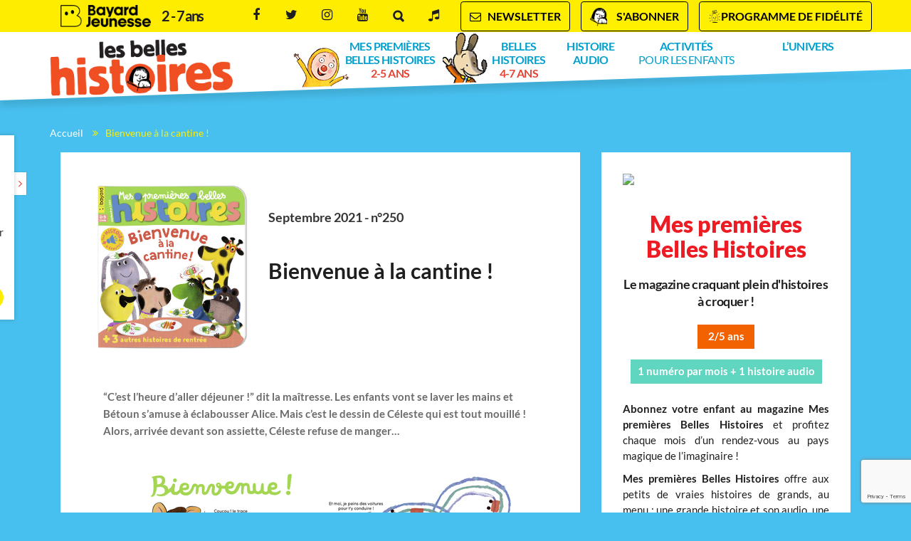

--- FILE ---
content_type: text/html; charset=UTF-8
request_url: https://www.belleshistoires.com/sommaires/bienvenue-a-la-cantine
body_size: 19512
content:
<!DOCTYPE html>
<!--[if IE 7]>
<html class="ie ie7" lang="fr-FR">
<![endif]-->
<!--[if IE 8]>
<html class="ie ie8" lang="fr-FR">
<![endif]-->
<!--[if !(IE 7) | !(IE 8)  ]><!-->
<html lang="fr-FR">
<!--<![endif]-->
  <head>
	  
 <!--	  <script type="text/javascript" src="//try.abtasty.com/48cff948e2c460c1fc06adefb51262d0.js"></script> compte popi.fr -->
	  
    <meta charset="UTF-8" />
    <meta name="viewport" content="width=device-width, initial-scale=1, user-scalable=0">

    <title>Bienvenue à la cantine&nbsp;! - Les Belles Histoires</title>

    <link rel="pingback" href="https://www.belleshistoires.com/xmlrpc.php" />

    <!--[if lt IE 9]>
    <script src="https://www.belleshistoires.com/wp-content/themes/base/js/html5.js" type="text/javascript"></script>
    <![endif]-->

    <meta name='robots' content='index, follow, max-image-preview:large, max-snippet:-1, max-video-preview:-1' />

<!-- Google Tag Manager for WordPress by gtm4wp.com -->
<script data-cfasync="false" data-pagespeed-no-defer>
	var gtm4wp_datalayer_name = "dataLayer";
	var dataLayer = dataLayer || [];
</script>
<!-- End Google Tag Manager for WordPress by gtm4wp.com -->
	<!-- This site is optimized with the Yoast SEO plugin v26.7 - https://yoast.com/wordpress/plugins/seo/ -->
	<meta name="description" content="Les enfants vont se laver les mains avant le déjeuner. Bétoun s’amuse à éclabousser Alice. Mais il mouille aussi le dessin de Céleste…" />
	<link rel="canonical" href="https://www.belleshistoires.com/sommaires/bienvenue-a-la-cantine" />
	<meta property="og:locale" content="fr_FR" />
	<meta property="og:type" content="article" />
	<meta property="og:title" content="Bienvenue à la cantine&nbsp;! - Les Belles Histoires" />
	<meta property="og:description" content="Les enfants vont se laver les mains avant le déjeuner. Bétoun s’amuse à éclabousser Alice. Mais il mouille aussi le dessin de Céleste…" />
	<meta property="og:url" content="https://www.belleshistoires.com/sommaires/bienvenue-a-la-cantine" />
	<meta property="og:site_name" content="Les Belles Histoires" />
	<meta property="og:image" content="https://www.belleshistoires.com/wp-content/uploads/sites/35/2021/07/couv-mpbh-septembre.jpg" />
	<meta property="og:image:width" content="663" />
	<meta property="og:image:height" content="693" />
	<meta property="og:image:type" content="image/jpeg" />
	<meta name="twitter:label1" content="Durée de lecture estimée" />
	<meta name="twitter:data1" content="1 minute" />
	<script type="application/ld+json" class="yoast-schema-graph">{"@context":"https://schema.org","@graph":[{"@type":"WebPage","@id":"https://www.belleshistoires.com/sommaires/bienvenue-a-la-cantine","url":"https://www.belleshistoires.com/sommaires/bienvenue-a-la-cantine","name":"Bienvenue à la cantine&nbsp;! - Les Belles Histoires","isPartOf":{"@id":"https://www.belleshistoires.com/#website"},"primaryImageOfPage":{"@id":"https://www.belleshistoires.com/sommaires/bienvenue-a-la-cantine#primaryimage"},"image":{"@id":"https://www.belleshistoires.com/sommaires/bienvenue-a-la-cantine#primaryimage"},"thumbnailUrl":"https://www.belleshistoires.com/wp-content/uploads/sites/35/2021/07/couv-mpbh-septembre.jpg","datePublished":"2021-08-16T23:04:26+00:00","description":"Les enfants vont se laver les mains avant le déjeuner. Bétoun s’amuse à éclabousser Alice. Mais il mouille aussi le dessin de Céleste…","inLanguage":"fr-FR","potentialAction":[{"@type":"ReadAction","target":["https://www.belleshistoires.com/sommaires/bienvenue-a-la-cantine"]}]},{"@type":"ImageObject","inLanguage":"fr-FR","@id":"https://www.belleshistoires.com/sommaires/bienvenue-a-la-cantine#primaryimage","url":"https://www.belleshistoires.com/wp-content/uploads/sites/35/2021/07/couv-mpbh-septembre.jpg","contentUrl":"https://www.belleshistoires.com/wp-content/uploads/sites/35/2021/07/couv-mpbh-septembre.jpg","width":663,"height":693,"caption":"Couverture de Mes premières Belles Histoires, n°250, septembre 2021."},{"@type":"WebSite","@id":"https://www.belleshistoires.com/#website","url":"https://www.belleshistoires.com/","name":"Les Belles Histoires","description":"","potentialAction":[{"@type":"SearchAction","target":{"@type":"EntryPoint","urlTemplate":"https://www.belleshistoires.com/?s={search_term_string}"},"query-input":{"@type":"PropertyValueSpecification","valueRequired":true,"valueName":"search_term_string"}}],"inLanguage":"fr-FR"}]}</script>
	<!-- / Yoast SEO plugin. -->


<link rel="alternate" title="oEmbed (JSON)" type="application/json+oembed" href="https://www.belleshistoires.com/wp-json/oembed/1.0/embed?url=https%3A%2F%2Fwww.belleshistoires.com%2Fsommaires%2Fbienvenue-a-la-cantine" />
<link rel="alternate" title="oEmbed (XML)" type="text/xml+oembed" href="https://www.belleshistoires.com/wp-json/oembed/1.0/embed?url=https%3A%2F%2Fwww.belleshistoires.com%2Fsommaires%2Fbienvenue-a-la-cantine&#038;format=xml" />
<style id='wp-emoji-styles-inline-css' type='text/css'>

	img.wp-smiley, img.emoji {
		display: inline !important;
		border: none !important;
		box-shadow: none !important;
		height: 1em !important;
		width: 1em !important;
		margin: 0 0.07em !important;
		vertical-align: -0.1em !important;
		background: none !important;
		padding: 0 !important;
	}
/*# sourceURL=wp-emoji-styles-inline-css */
</style>
<style id='wp-block-library-inline-css' type='text/css'>
:root{--wp-block-synced-color:#7a00df;--wp-block-synced-color--rgb:122,0,223;--wp-bound-block-color:var(--wp-block-synced-color);--wp-editor-canvas-background:#ddd;--wp-admin-theme-color:#007cba;--wp-admin-theme-color--rgb:0,124,186;--wp-admin-theme-color-darker-10:#006ba1;--wp-admin-theme-color-darker-10--rgb:0,107,160.5;--wp-admin-theme-color-darker-20:#005a87;--wp-admin-theme-color-darker-20--rgb:0,90,135;--wp-admin-border-width-focus:2px}@media (min-resolution:192dpi){:root{--wp-admin-border-width-focus:1.5px}}.wp-element-button{cursor:pointer}:root .has-very-light-gray-background-color{background-color:#eee}:root .has-very-dark-gray-background-color{background-color:#313131}:root .has-very-light-gray-color{color:#eee}:root .has-very-dark-gray-color{color:#313131}:root .has-vivid-green-cyan-to-vivid-cyan-blue-gradient-background{background:linear-gradient(135deg,#00d084,#0693e3)}:root .has-purple-crush-gradient-background{background:linear-gradient(135deg,#34e2e4,#4721fb 50%,#ab1dfe)}:root .has-hazy-dawn-gradient-background{background:linear-gradient(135deg,#faaca8,#dad0ec)}:root .has-subdued-olive-gradient-background{background:linear-gradient(135deg,#fafae1,#67a671)}:root .has-atomic-cream-gradient-background{background:linear-gradient(135deg,#fdd79a,#004a59)}:root .has-nightshade-gradient-background{background:linear-gradient(135deg,#330968,#31cdcf)}:root .has-midnight-gradient-background{background:linear-gradient(135deg,#020381,#2874fc)}:root{--wp--preset--font-size--normal:16px;--wp--preset--font-size--huge:42px}.has-regular-font-size{font-size:1em}.has-larger-font-size{font-size:2.625em}.has-normal-font-size{font-size:var(--wp--preset--font-size--normal)}.has-huge-font-size{font-size:var(--wp--preset--font-size--huge)}.has-text-align-center{text-align:center}.has-text-align-left{text-align:left}.has-text-align-right{text-align:right}.has-fit-text{white-space:nowrap!important}#end-resizable-editor-section{display:none}.aligncenter{clear:both}.items-justified-left{justify-content:flex-start}.items-justified-center{justify-content:center}.items-justified-right{justify-content:flex-end}.items-justified-space-between{justify-content:space-between}.screen-reader-text{border:0;clip-path:inset(50%);height:1px;margin:-1px;overflow:hidden;padding:0;position:absolute;width:1px;word-wrap:normal!important}.screen-reader-text:focus{background-color:#ddd;clip-path:none;color:#444;display:block;font-size:1em;height:auto;left:5px;line-height:normal;padding:15px 23px 14px;text-decoration:none;top:5px;width:auto;z-index:100000}html :where(.has-border-color){border-style:solid}html :where([style*=border-top-color]){border-top-style:solid}html :where([style*=border-right-color]){border-right-style:solid}html :where([style*=border-bottom-color]){border-bottom-style:solid}html :where([style*=border-left-color]){border-left-style:solid}html :where([style*=border-width]){border-style:solid}html :where([style*=border-top-width]){border-top-style:solid}html :where([style*=border-right-width]){border-right-style:solid}html :where([style*=border-bottom-width]){border-bottom-style:solid}html :where([style*=border-left-width]){border-left-style:solid}html :where(img[class*=wp-image-]){height:auto;max-width:100%}:where(figure){margin:0 0 1em}html :where(.is-position-sticky){--wp-admin--admin-bar--position-offset:var(--wp-admin--admin-bar--height,0px)}@media screen and (max-width:600px){html :where(.is-position-sticky){--wp-admin--admin-bar--position-offset:0px}}

/*# sourceURL=wp-block-library-inline-css */
</style><style id='wp-block-heading-inline-css' type='text/css'>
h1:where(.wp-block-heading).has-background,h2:where(.wp-block-heading).has-background,h3:where(.wp-block-heading).has-background,h4:where(.wp-block-heading).has-background,h5:where(.wp-block-heading).has-background,h6:where(.wp-block-heading).has-background{padding:1.25em 2.375em}h1.has-text-align-left[style*=writing-mode]:where([style*=vertical-lr]),h1.has-text-align-right[style*=writing-mode]:where([style*=vertical-rl]),h2.has-text-align-left[style*=writing-mode]:where([style*=vertical-lr]),h2.has-text-align-right[style*=writing-mode]:where([style*=vertical-rl]),h3.has-text-align-left[style*=writing-mode]:where([style*=vertical-lr]),h3.has-text-align-right[style*=writing-mode]:where([style*=vertical-rl]),h4.has-text-align-left[style*=writing-mode]:where([style*=vertical-lr]),h4.has-text-align-right[style*=writing-mode]:where([style*=vertical-rl]),h5.has-text-align-left[style*=writing-mode]:where([style*=vertical-lr]),h5.has-text-align-right[style*=writing-mode]:where([style*=vertical-rl]),h6.has-text-align-left[style*=writing-mode]:where([style*=vertical-lr]),h6.has-text-align-right[style*=writing-mode]:where([style*=vertical-rl]){rotate:180deg}
/*# sourceURL=https://www.belleshistoires.com/wp-includes/blocks/heading/style.min.css */
</style>
<style id='wp-block-list-inline-css' type='text/css'>
ol,ul{box-sizing:border-box}:root :where(.wp-block-list.has-background){padding:1.25em 2.375em}
/*# sourceURL=https://www.belleshistoires.com/wp-includes/blocks/list/style.min.css */
</style>
<style id='wp-block-paragraph-inline-css' type='text/css'>
.is-small-text{font-size:.875em}.is-regular-text{font-size:1em}.is-large-text{font-size:2.25em}.is-larger-text{font-size:3em}.has-drop-cap:not(:focus):first-letter{float:left;font-size:8.4em;font-style:normal;font-weight:100;line-height:.68;margin:.05em .1em 0 0;text-transform:uppercase}body.rtl .has-drop-cap:not(:focus):first-letter{float:none;margin-left:.1em}p.has-drop-cap.has-background{overflow:hidden}:root :where(p.has-background){padding:1.25em 2.375em}:where(p.has-text-color:not(.has-link-color)) a{color:inherit}p.has-text-align-left[style*="writing-mode:vertical-lr"],p.has-text-align-right[style*="writing-mode:vertical-rl"]{rotate:180deg}
/*# sourceURL=https://www.belleshistoires.com/wp-includes/blocks/paragraph/style.min.css */
</style>
<style id='global-styles-inline-css' type='text/css'>
:root{--wp--preset--aspect-ratio--square: 1;--wp--preset--aspect-ratio--4-3: 4/3;--wp--preset--aspect-ratio--3-4: 3/4;--wp--preset--aspect-ratio--3-2: 3/2;--wp--preset--aspect-ratio--2-3: 2/3;--wp--preset--aspect-ratio--16-9: 16/9;--wp--preset--aspect-ratio--9-16: 9/16;--wp--preset--color--black: #000000;--wp--preset--color--cyan-bluish-gray: #abb8c3;--wp--preset--color--white: #ffffff;--wp--preset--color--pale-pink: #f78da7;--wp--preset--color--vivid-red: #cf2e2e;--wp--preset--color--luminous-vivid-orange: #ff6900;--wp--preset--color--luminous-vivid-amber: #fcb900;--wp--preset--color--light-green-cyan: #7bdcb5;--wp--preset--color--vivid-green-cyan: #00d084;--wp--preset--color--pale-cyan-blue: #8ed1fc;--wp--preset--color--vivid-cyan-blue: #0693e3;--wp--preset--color--vivid-purple: #9b51e0;--wp--preset--gradient--vivid-cyan-blue-to-vivid-purple: linear-gradient(135deg,rgb(6,147,227) 0%,rgb(155,81,224) 100%);--wp--preset--gradient--light-green-cyan-to-vivid-green-cyan: linear-gradient(135deg,rgb(122,220,180) 0%,rgb(0,208,130) 100%);--wp--preset--gradient--luminous-vivid-amber-to-luminous-vivid-orange: linear-gradient(135deg,rgb(252,185,0) 0%,rgb(255,105,0) 100%);--wp--preset--gradient--luminous-vivid-orange-to-vivid-red: linear-gradient(135deg,rgb(255,105,0) 0%,rgb(207,46,46) 100%);--wp--preset--gradient--very-light-gray-to-cyan-bluish-gray: linear-gradient(135deg,rgb(238,238,238) 0%,rgb(169,184,195) 100%);--wp--preset--gradient--cool-to-warm-spectrum: linear-gradient(135deg,rgb(74,234,220) 0%,rgb(151,120,209) 20%,rgb(207,42,186) 40%,rgb(238,44,130) 60%,rgb(251,105,98) 80%,rgb(254,248,76) 100%);--wp--preset--gradient--blush-light-purple: linear-gradient(135deg,rgb(255,206,236) 0%,rgb(152,150,240) 100%);--wp--preset--gradient--blush-bordeaux: linear-gradient(135deg,rgb(254,205,165) 0%,rgb(254,45,45) 50%,rgb(107,0,62) 100%);--wp--preset--gradient--luminous-dusk: linear-gradient(135deg,rgb(255,203,112) 0%,rgb(199,81,192) 50%,rgb(65,88,208) 100%);--wp--preset--gradient--pale-ocean: linear-gradient(135deg,rgb(255,245,203) 0%,rgb(182,227,212) 50%,rgb(51,167,181) 100%);--wp--preset--gradient--electric-grass: linear-gradient(135deg,rgb(202,248,128) 0%,rgb(113,206,126) 100%);--wp--preset--gradient--midnight: linear-gradient(135deg,rgb(2,3,129) 0%,rgb(40,116,252) 100%);--wp--preset--font-size--small: 13px;--wp--preset--font-size--medium: 20px;--wp--preset--font-size--large: 36px;--wp--preset--font-size--x-large: 42px;--wp--preset--spacing--20: 0.44rem;--wp--preset--spacing--30: 0.67rem;--wp--preset--spacing--40: 1rem;--wp--preset--spacing--50: 1.5rem;--wp--preset--spacing--60: 2.25rem;--wp--preset--spacing--70: 3.38rem;--wp--preset--spacing--80: 5.06rem;--wp--preset--shadow--natural: 6px 6px 9px rgba(0, 0, 0, 0.2);--wp--preset--shadow--deep: 12px 12px 50px rgba(0, 0, 0, 0.4);--wp--preset--shadow--sharp: 6px 6px 0px rgba(0, 0, 0, 0.2);--wp--preset--shadow--outlined: 6px 6px 0px -3px rgb(255, 255, 255), 6px 6px rgb(0, 0, 0);--wp--preset--shadow--crisp: 6px 6px 0px rgb(0, 0, 0);}:where(.is-layout-flex){gap: 0.5em;}:where(.is-layout-grid){gap: 0.5em;}body .is-layout-flex{display: flex;}.is-layout-flex{flex-wrap: wrap;align-items: center;}.is-layout-flex > :is(*, div){margin: 0;}body .is-layout-grid{display: grid;}.is-layout-grid > :is(*, div){margin: 0;}:where(.wp-block-columns.is-layout-flex){gap: 2em;}:where(.wp-block-columns.is-layout-grid){gap: 2em;}:where(.wp-block-post-template.is-layout-flex){gap: 1.25em;}:where(.wp-block-post-template.is-layout-grid){gap: 1.25em;}.has-black-color{color: var(--wp--preset--color--black) !important;}.has-cyan-bluish-gray-color{color: var(--wp--preset--color--cyan-bluish-gray) !important;}.has-white-color{color: var(--wp--preset--color--white) !important;}.has-pale-pink-color{color: var(--wp--preset--color--pale-pink) !important;}.has-vivid-red-color{color: var(--wp--preset--color--vivid-red) !important;}.has-luminous-vivid-orange-color{color: var(--wp--preset--color--luminous-vivid-orange) !important;}.has-luminous-vivid-amber-color{color: var(--wp--preset--color--luminous-vivid-amber) !important;}.has-light-green-cyan-color{color: var(--wp--preset--color--light-green-cyan) !important;}.has-vivid-green-cyan-color{color: var(--wp--preset--color--vivid-green-cyan) !important;}.has-pale-cyan-blue-color{color: var(--wp--preset--color--pale-cyan-blue) !important;}.has-vivid-cyan-blue-color{color: var(--wp--preset--color--vivid-cyan-blue) !important;}.has-vivid-purple-color{color: var(--wp--preset--color--vivid-purple) !important;}.has-black-background-color{background-color: var(--wp--preset--color--black) !important;}.has-cyan-bluish-gray-background-color{background-color: var(--wp--preset--color--cyan-bluish-gray) !important;}.has-white-background-color{background-color: var(--wp--preset--color--white) !important;}.has-pale-pink-background-color{background-color: var(--wp--preset--color--pale-pink) !important;}.has-vivid-red-background-color{background-color: var(--wp--preset--color--vivid-red) !important;}.has-luminous-vivid-orange-background-color{background-color: var(--wp--preset--color--luminous-vivid-orange) !important;}.has-luminous-vivid-amber-background-color{background-color: var(--wp--preset--color--luminous-vivid-amber) !important;}.has-light-green-cyan-background-color{background-color: var(--wp--preset--color--light-green-cyan) !important;}.has-vivid-green-cyan-background-color{background-color: var(--wp--preset--color--vivid-green-cyan) !important;}.has-pale-cyan-blue-background-color{background-color: var(--wp--preset--color--pale-cyan-blue) !important;}.has-vivid-cyan-blue-background-color{background-color: var(--wp--preset--color--vivid-cyan-blue) !important;}.has-vivid-purple-background-color{background-color: var(--wp--preset--color--vivid-purple) !important;}.has-black-border-color{border-color: var(--wp--preset--color--black) !important;}.has-cyan-bluish-gray-border-color{border-color: var(--wp--preset--color--cyan-bluish-gray) !important;}.has-white-border-color{border-color: var(--wp--preset--color--white) !important;}.has-pale-pink-border-color{border-color: var(--wp--preset--color--pale-pink) !important;}.has-vivid-red-border-color{border-color: var(--wp--preset--color--vivid-red) !important;}.has-luminous-vivid-orange-border-color{border-color: var(--wp--preset--color--luminous-vivid-orange) !important;}.has-luminous-vivid-amber-border-color{border-color: var(--wp--preset--color--luminous-vivid-amber) !important;}.has-light-green-cyan-border-color{border-color: var(--wp--preset--color--light-green-cyan) !important;}.has-vivid-green-cyan-border-color{border-color: var(--wp--preset--color--vivid-green-cyan) !important;}.has-pale-cyan-blue-border-color{border-color: var(--wp--preset--color--pale-cyan-blue) !important;}.has-vivid-cyan-blue-border-color{border-color: var(--wp--preset--color--vivid-cyan-blue) !important;}.has-vivid-purple-border-color{border-color: var(--wp--preset--color--vivid-purple) !important;}.has-vivid-cyan-blue-to-vivid-purple-gradient-background{background: var(--wp--preset--gradient--vivid-cyan-blue-to-vivid-purple) !important;}.has-light-green-cyan-to-vivid-green-cyan-gradient-background{background: var(--wp--preset--gradient--light-green-cyan-to-vivid-green-cyan) !important;}.has-luminous-vivid-amber-to-luminous-vivid-orange-gradient-background{background: var(--wp--preset--gradient--luminous-vivid-amber-to-luminous-vivid-orange) !important;}.has-luminous-vivid-orange-to-vivid-red-gradient-background{background: var(--wp--preset--gradient--luminous-vivid-orange-to-vivid-red) !important;}.has-very-light-gray-to-cyan-bluish-gray-gradient-background{background: var(--wp--preset--gradient--very-light-gray-to-cyan-bluish-gray) !important;}.has-cool-to-warm-spectrum-gradient-background{background: var(--wp--preset--gradient--cool-to-warm-spectrum) !important;}.has-blush-light-purple-gradient-background{background: var(--wp--preset--gradient--blush-light-purple) !important;}.has-blush-bordeaux-gradient-background{background: var(--wp--preset--gradient--blush-bordeaux) !important;}.has-luminous-dusk-gradient-background{background: var(--wp--preset--gradient--luminous-dusk) !important;}.has-pale-ocean-gradient-background{background: var(--wp--preset--gradient--pale-ocean) !important;}.has-electric-grass-gradient-background{background: var(--wp--preset--gradient--electric-grass) !important;}.has-midnight-gradient-background{background: var(--wp--preset--gradient--midnight) !important;}.has-small-font-size{font-size: var(--wp--preset--font-size--small) !important;}.has-medium-font-size{font-size: var(--wp--preset--font-size--medium) !important;}.has-large-font-size{font-size: var(--wp--preset--font-size--large) !important;}.has-x-large-font-size{font-size: var(--wp--preset--font-size--x-large) !important;}
/*# sourceURL=global-styles-inline-css */
</style>

<style id='classic-theme-styles-inline-css' type='text/css'>
/*! This file is auto-generated */
.wp-block-button__link{color:#fff;background-color:#32373c;border-radius:9999px;box-shadow:none;text-decoration:none;padding:calc(.667em + 2px) calc(1.333em + 2px);font-size:1.125em}.wp-block-file__button{background:#32373c;color:#fff;text-decoration:none}
/*# sourceURL=/wp-includes/css/classic-themes.min.css */
</style>
<link data-minify="1" rel='stylesheet' id='base-normalize-css' href='https://www.belleshistoires.com/wp-content/cache/min/35/wp-content/themes/base/css/normalize.css?ver=1764768694' type='text/css' media='all' />
<link data-minify="1" rel='stylesheet' id='base-bootstrap-css' href='https://www.belleshistoires.com/wp-content/cache/min/35/wp-content/themes/base/css/bootstrap.min.css?ver=1764768694' type='text/css' media='all' />
<link data-minify="1" rel='stylesheet' id='base-font-lato-css' href='https://www.belleshistoires.com/wp-content/cache/min/35/wp-content/themes/base/fonts/lato/lato.css?ver=1764768694' type='text/css' media='all' />
<link data-minify="1" rel='stylesheet' id='base-fonts-css' href='https://www.belleshistoires.com/wp-content/cache/min/35/wp-content/themes/base/fonts/fonts.css?ver=1764768694' type='text/css' media='all' />
<link data-minify="1" rel='stylesheet' id='base-stylesheet-css' href='https://www.belleshistoires.com/wp-content/cache/min/35/wp-content/themes/base/css/base.css?ver=1764768694' type='text/css' media='all' />
<link data-minify="1" rel='stylesheet' id='mmenu-css' href='https://www.belleshistoires.com/wp-content/cache/min/35/wp-content/themes/base/css/jquery.mmenu.css?ver=1764768694' type='text/css' media='all' />
<link data-minify="1" rel='stylesheet' id='base-animate-css' href='https://www.belleshistoires.com/wp-content/cache/min/35/wp-content/themes/base/css/animate.css?ver=1764768694' type='text/css' media='all' />
<link data-minify="1" rel='stylesheet' id='base-remobo-css' href='https://www.belleshistoires.com/wp-content/cache/min/35/wp-content/themes/base/css/remobo.css?ver=1764768694' type='text/css' media='all' />
<link data-minify="1" rel='stylesheet' id='base-modern-css' href='https://www.belleshistoires.com/wp-content/cache/min/35/wp-content/themes/base/css/modern.css?ver=1764768694' type='text/css' media='all' />
<link rel='stylesheet' id='skin-css' href='https://www.belleshistoires.com/wp-content/themes/belleshistoires/css/custom.css?ver=1.3.3' type='text/css' media='all' />
<script type="text/javascript" src="https://www.belleshistoires.com/wp-includes/js/jquery/jquery.min.js?ver=3.7.1" id="jquery-core-js"></script>
<script type="text/javascript" src="https://www.belleshistoires.com/wp-includes/js/jquery/jquery-migrate.min.js?ver=3.4.1" id="jquery-migrate-js"></script>
<script type="text/javascript" src="https://t.belleshistoires.com/recaptcha/api.js?site=belleshistoires.com&amp;render=6LcCsgcqAAAAAIGg_KoH9Ykcv3imcHlpANfvYo4y" id="mb-connector-newsletter-recaptcha-js"></script>
<script type="text/javascript" id="mb-connector-newsletter-js-extra">
/* <![CDATA[ */
var mbConnectorNewsletter = {"ajaxUrl":"https://www.belleshistoires.com/wp-admin/admin-ajax.php","newsletterAction":"mb_newsletter","messageGood":"Votre inscription a bien \u00e9t\u00e9 prise en compte. \u00c0 tr\u00e8s vite !","messageBad":"Une erreur est survenue, veuillez saisir \u00e0 nouveau votre adresse.","recaptcha":{"host":"t.belleshistoires.com","site_id":"belleshistoires.com","site_key":"6LcCsgcqAAAAAIGg_KoH9Ykcv3imcHlpANfvYo4y"}};
//# sourceURL=mb-connector-newsletter-js-extra
/* ]]> */
</script>
<script data-minify="1" type="text/javascript" src="https://www.belleshistoires.com/wp-content/cache/min/35/wp-content/plugins/mb-connector/assets/mb-connector.newsletter.js?ver=1764768694" id="mb-connector-newsletter-js"></script>
<link rel="https://api.w.org/" href="https://www.belleshistoires.com/wp-json/" /><link rel="alternate" title="JSON" type="application/json" href="https://www.belleshistoires.com/wp-json/wp/v2/sommaires/4987" /><link rel="EditURI" type="application/rsd+xml" title="RSD" href="https://www.belleshistoires.com/xmlrpc.php?rsd" />
<meta name="generator" content="WordPress 6.9" />
<link rel='shortlink' href='https://www.belleshistoires.com/?p=4987' />
<style>.post-thumbnail img[src$='.svg'] { width: 100%; height: auto; }</style>
<!-- Google Tag Manager for WordPress by gtm4wp.com -->
<!-- GTM Container placement set to footer -->
<script data-cfasync="false" data-pagespeed-no-defer type="text/javascript">
	var dataLayer_content = {"pagePostType":"sommaires","pagePostType2":"single-sommaires","pagePostAuthor":"Isabelle Gilloots"};
	dataLayer.push( dataLayer_content );
</script>
<script data-cfasync="false" data-pagespeed-no-defer type="text/javascript">
(function(w,d,s,l,i){w[l]=w[l]||[];w[l].push({'gtm.start':
new Date().getTime(),event:'gtm.js'});var f=d.getElementsByTagName(s)[0],
j=d.createElement(s),dl=l!='dataLayer'?'&l='+l:'';j.async=true;j.src=
'//t.belleshistoires.com/gtm.js?id='+i+dl;f.parentNode.insertBefore(j,f);
})(window,document,'script','dataLayer','GTM-KP37JNG');
</script>
<!-- End Google Tag Manager for WordPress by gtm4wp.com -->		<style type="text/css" id="wp-custom-css">
			/* recette CF 10/05/2019 */
body.page-template-default .cell.page .subcontent ul { margin: 5px 0; }
.wrapper-boutons .col-md-8 .local { text-align: justify; }
.btn-center.ext { color: #1f1f1f !important; }
.btn-center.ext:hover { color: #ffffff !important; }
/*.post.sommaires.view-mode-teaser .visuel { border: 1px solid #e64334; min-height: unset; }*/
/*.single-sommaires #content article .visuel img { border: 1px solid #e64334; }*/
#footer-nv3 #nav_menu-19 .logo { background-position-y: -5px; }
#footer-nv3 #nav_menu-20 .logo { background-position-y: 10px; }
#footer-nv3 #nav_menu-9 .logo { background-position-y: -5px; }
.category-histoires-audio .cell.large.single.page.intro { margin-top: -30px; }
.parent-pageid-522 .post.sommaires.view-mode-teaser .visuel { border: none; }

/* 100619 */
#logo-site { margin-top: 10px; }
#logo-site a img { max-height: 80px; }
#menu { margin-top: 11px; }
#menu .menu-menu-principal-container > ul > li.menu-item-587::before { top: 11px; transition: none; }
.is-sticky header #menu .menu-menu-principal-container > ul > li.menu-item-587::before { top: 11px; }
.is-sticky header #menu .menu-menu-principal-container > ul > li.menu-item-631::before { top: -12px; }
#menu .menu-menu-principal-container > ul > li.menu-item-631::before { top: -10px; height: 70px; transition: none; transform: rotate(-2deg); background: transparent url('/wp-content/themes/belleshistoires/images/bhi-menu-polo-min-2.png') left top no-repeat; }
#menu .menu-menu-principal-container > ul > li > a span small { font-weight: 700; font-size: 100%; }
.page-id-530 #feuilletage .iframe-responsive-wrapper { background: url(/wp-content/themes/belleshistoires/images/feuilletage-couv-min-2.png) no-repeat 15% 65.5% #fff; background-size: 40% auto; }
.page-id-592 .persos.perso-polo-doscouv { display: none; }
.page-id-530 .persos.perso-zouk-potiron { width: 293px; height: 300px; margin: 10px auto; background-image: url(/wp-content/uploads/sites/35/2019/06/mpbh-patatrascacahouete.png?v=1); background-position: 0; }
#bonnes-raisons .bonne-raison .image { width: 120px; height: 120px; }
@media only screen and (max-width:1199px) {
	#logo-site a img { max-height: 80px; }
	.is-sticky header #logo-site a img { max-width: 100%; margin-top: 10px; }
	#logo-site { margin-top: 23px; }
	#menu .menu-menu-principal-container > ul > li.menu-item-587::before { top: 2px; }
	#menu .menu-menu-principal-container > ul > li.menu-item-631::before { top: -18px; }
	#menu { margin-top: 14px; } }
body.single-sommaires .cell.single.page header h1, body.single-post .cell.single.page header h1 { line-height: 36px; }
@media only screen and (min-width:992px) and (max-width:1150px) {
	.is-sticky header #logo-site { margin-top: 12px; transform: rotate(0); }
	#logo-site { margin-top: 20px; }
	#menu .menu-menu-principal-container > ul > li.menu-item-631::before {
	top: -20px;
} }
.part.part1 #video-overlay .pastille { left: 20%; }

@media only screen and (max-width:640px) {
	.audio-playlist .audio-player {	position: relative !important; bottom: 0 !important; background: #f1f1f1 !important; padding-left: 0 !important; }
 }

/* noel */
.remobo .subcontent  > .offre > .cadeau-content { border: 1px solid #ED1C24; /*background-color: #FEED01; */ }
.remobo .subcontent  > .offre > .cadeau-content .cadeau-titre { background-color: #ED1C24; font-weight: bold; font-size: 13px; padding: 5px 15px; top: 5px; width: 105%; }
.remobo .subcontent  > .offre > .cadeau-content .cadeau-titre::before { border-color: #ED1C24 #ED1C24 transparent transparent; }
.remobo .subcontent  > .offre > .cadeau-content .cadeau-titre::after { border-color: #ED1C24 transparent #ED1C24 #ED1C24 !important; }
.remobo .subcontent  > .offre > .detail_prix .price .number { color: #ED1C24; }
.offre-abo .title { color: #ED1C24; }
.offre-abo .price .number { color: #ED1C24; }
.remobo .subcontent > .texte .titre { color: #ED1C24; }
@media (min-width:992px) and (max-width: 1200px) {
	.part.part4 .list > .cell .remobo.remobo-horz .subcontent > .texte .titre span { font-size: 26px; }
.remobo .subcontent > .texte .tranche-age, .remobo .subcontent > .texte .periodicite { margin: 0 2px 15px; }
.part.part4 .list > .cell .remobo.remobo-horz { height: 380px; }
.content.remobo .cadeau-titre { width: 111%; } }
@media (max-width: 800px) { .offre-abo .title, .offre-abo .description { margin-top: 35px; } }
@media (min-width:700px) and (max-width: 800px) {
.content.remobo .offre.wow.fadeInRight { margin-left: -75%; width: 170%; }
.content.remobo .description.pitch { margin-left: -75%;} }
@media (min-width: 400px) and (max-width: 500px) {
.content.remobo .offre.wow.fadeInRight { margin-left: -75%; width: 170%; }
.content.remobo .description.pitch { margin-left: -75%;} }
.remobo .subcontent > .offre > .cadeau-content img { max-width: 100%; }
.home .part4 .cadeau-content { display: none !important; } 
.home .part4 .remobo.remobo-horz .subcontent > .texte { width: 100%; }
.home .part4 .remobo .subcontent > .offre > .detail_prix .btn-center { margin: 15px 0 0; margin-left: -60px; }

/* remobo layout top */
.remobo.remobo-horz .subcontent > .texte, .remobo.remobo-horz .subcontent > .offre { width: 50%; }
.remobo.remobo-horz .subcontent > .offre > .cadeau-content { width: 100%; display: block; }
.remobo.remobo-horz .subcontent > .offre > .detail_prix { width: 100%; }
.price2 .number { font-size: 24px !important; color: #333 !important; text-decoration: line-through; }
/* noel 19
#sidebar .widget_remontee_boutique_bayard .cadeau-content { width: 100% !important; background: url(https://www.pommedapi.com/wp-content/uploads/sites/27/2019/10/etoiles19.gif) no-repeat #ffc600; background-position-x: center; background-size: contain; background-position-y: 50px; }
#abonnement-panel .container .remontee-marketing .cadeau-content, .part.part4 .container .remontee-marketing .cadeau-content, .remobo.remobo-horz .subcontent > .offre > .cadeau-content { background: url(https://www.pommedapi.com/wp-content/uploads/sites/27/2019/10/etoiles19.gif) no-repeat; background-position-x: center; background-size: contain; background-position-y: 50px; background-color: #ffc600 !important; } */
.cadeau-desc { color: #000 !important; padding: 0 35px; }

@media all and (max-width: 700px) { 
	.part.part1 #video-overlay .pastille { display: block; width: 30%; top: 40%; }
}
/* CATEGORIE POLO */
body.category-le-monde-de-polo, body.postid-6931, body.postid-6933, body.postid-6935, body.postid-6937, body.postid-6939, body.postid-6941, body.postid-6943, body.postid-6945, body.postid-6947, body.postid-6949, body.postid-6951, body.postid-6953, body.postid-6955, body.postid-6957, body.postid-6959 {
	background-color:#005994;
	background-image:url(/wp-content/uploads/sites/35/2023/04/BHI-Polo-motif.png);
}
.category-le-monde-de-polo h1 { display:none; }

.category-le-monde-de-polo .titre-rubrique { background: url(/wp-content/uploads/sites/35/2021/05/logo-Polo.png) no-repeat center #005994; height: 150px;}

@media (max-width: 600px) { 
	.category-le-monde-de-polo .titre-rubrique { background: url(/wp-content/uploads/sites/35/2023/04/logo-Polo-300.png) no-repeat center; height: 105px; }
	body.category-le-monde-de-polo {
	background-image:none;
}
}

.category-le-monde-de-polo #mascotte-side,body.postid-6931 #mascotte-side,body.postid-6933 #mascotte-side,body.postid-6935 #mascotte-side,body.postid-6937 #mascotte-side,body.postid-6939 #mascotte-side,body.postid-6941 #mascotte-side,body.postid-6943 #mascotte-side,body.postid-6945 #mascotte-side,body.postid-6947 #mascotte-side,body.postid-6949 #mascotte-side,body.postid-6951 #mascotte-side,body.postid-6953 #mascotte-side,body.postid-6955 #mascotte-side,body.postid-6957 #mascotte-side,body.postid-6959 #mascotte-side
{ background: none;}
/* FR 05/05/2024 bt surheader jaune filet noir */
#newsletter a, #abonnement-btn, #lmda-btn {
  background-color: #fff000;
  color: #000;
  border: 1px solid black;
}
#newsletter a:hover, #abonnement-btn:hover, #lmda-btn:hover {
  color: #fff !important;
}
#newsletter a:hover {
  background-color: #069889;
}
#abonnement-btn a:hover {
  background-color: #ec038a;
}
#lmda-btn:hover {
  background-color: #f58220;
}
.filetgris img {
  border:1px solid #ccc;
}		</style>
		<link rel="shortcut icon" href="https://www.belleshistoires.com/wp-content/themes/belleshistoires/favicon.ico?v=1.1" />
    <!-- font loader -->
    <script>
      var WebFontConfig = {};
    </script>

    <link rel="preconnect" href="https://fonts.googleapis.com">
    <link rel="preconnect" href="https://fonts.gstatic.com" crossorigin>
    <link href="https://fonts.googleapis.com/css2?family=Patrick+Hand&display=swap" rel="stylesheet">
	  
	  <meta name="google-site-verification" content="u6yCLQrBt-JOiIXHyEiO4fR2Hs7ZXHnPGhGcdYbWr7Q" />

  <meta name="generator" content="WP Rocket 3.20.3" data-wpr-features="wpr_minify_js wpr_minify_css" /></head>
<body class="wp-singular sommaires-template-default single single-sommaires postid-4987 wp-theme-base wp-child-theme-belleshistoires pi">

    <div data-rocket-location-hash="2e534a410933e94bb5150a72e82b8f57" class="overlay"></div>
    <div data-rocket-location-hash="9f4968e2f8f45e3f182d4860c96af6da" id="page">
      <header data-rocket-location-hash="0ff1fbb6a9db502f53a234ab174e4525" id="masthead" class="main" role="banner">

        <div data-rocket-location-hash="0d1c375aad4e5ad6f6694623cf14b956" id="header-print">
          <div class="pull-left">
            <img src="https://www.belleshistoires.com/wp-content/themes/belleshistoires/images/brand-logo.png?v=9" alt="Logo du magazine Les Belles Histoires">
          </div>
          <div class="pull-right">
            <strong>Bayard Jeunesse</strong>
          </div>
        </div>

        <div data-rocket-location-hash="1e1686d89a987d77c29cc063dc82716d" id="header-bayard-mobile"><a href="https://www.bayard-jeunesse.com/?utm_medium=ref&#038;utm_source=belleshistoires.com&#038;utm_campaign=maillage"><img src="https://www.belleshistoires.com/wp-content/themes/base/images/bayard-jeunesse-logo-long.png" alt="Bayard Jeunesse"/></a></div>
        <div data-rocket-location-hash="4181cc611824f2ffb0cd4a4aa1ae3aaa" id="abonnement-panel" class="">
          <div class="hidden-md hidden-lg"><a href="javascript:;" class="close-abo-panel"><i class="fa fa-close"></i></a></div>
          <div data-rocket-location-hash="ad0d0d9caad992a98cde7a0ed92e0e39" class="container">
            <div class="container-inner">
              <div class="cell">
<article itemscope itemtype="http://schema.org/Product" class="content remobo remobo-horz ">

	  <div class="content-couv visuel fadeInLeft">
  	<a id="pap_bloc-abo_img" href="https://www.bayard-jeunesse.com/abonnement-mes-premieres-belles-histoires.html?utm_medium=ref&utm_source=belleshistoires.com&utm_campaign=remobo" target="_blank" class="couv">    	<img itemprop="image" alt="Mes premières Belles Histoires" src="https://remobo.milanpresse.com/wp-content/uploads/2023/08/couverture-intemporel26-MesPremieresBellesHistoires-624px.jpg">
    </a>  </div>
	
  <div class="subcontent">

    <div class="texte fadeInLeft">

      <div data-rocket-location-hash="f3f200b345d838eeefd076e8854f81e4" class="titre"><span itemprop="name">Mes premières Belles Histoires</span></div>      <div data-rocket-location-hash="814ddf021e193ba2a77cb1851a769753" class="baseline"><span itemprop="name">Le magazine craquant plein d'histoires à croquer !</span></div>
            	<p class="labels">
	      <span class="tranche-age" itemprop="tranche-age"><strong>2/5 ans</strong></span>	      <span class="formule periodicite" itemprop="formule"><strong>1 numéro par mois + 1 histoire audio</strong></span>	      </p>
	          
      <div itemprop="description" class="description pitch"><p><strong>Abonnez votre enfant au magazine Mes premières Belles Histoires</strong> et profitez chaque mois d’un rendez-vous au pays magique de l’imaginaire !</p>
<p><strong>Mes premières Belles Histoires</strong> offre aux petits de vraies histoires de grands, au menu : une grande histoire et son audio, une BD tendre et complice, des héros attachants, des comptines rigolotes...</p>
<p><strong>Bienvenue dans le monde féérique des histoires !</strong></p>
</div>
    </div>

    <div class="offre fadeInRight">

    		      <div class="cadeau-content">
	        <span class="cadeau-titre">Les journées privilèges​</span>
	        <br/><span class="cadeau-desc">-5€ sur tous les abonnements avec le code PRIVILEGES26​</span>	        <img alt="-5€ sur tous les abonnements avec le code PRIVILEGES26​" src="https://remobo.milanpresse.com/wp-content/uploads/2024/08/Lesjourneesprivileges2026_remobo_300_250px.jpg" class="prime">	      </div>
      
      <div class="detail_prix prix" itemprop="offers" itemscope itemtype="http://schema.org/Offer">
									<div class="price price1" itemprop="price">
            <span class="number">6,25&nbsp;&euro;</span>
            <span class="suffix">par mois</span>					</div>
								        <a id="pap_bloc-abo_btn" href="https://www.bayard-jeunesse.com/abonnement-mes-premieres-belles-histoires.html?utm_medium=ref&utm_source=belleshistoires.com&utm_campaign=remobo" class="btn-center" target="_blank">S'abonner</a>      </div>

    </div>

  </div>

</article></div>            </div>
          </div>
        </div>

      	<div data-rocket-location-hash="3556d8cecfebd307a013e2b80bfbea1a" class="ontop">
      		<div class="container">
      			<div class="row">
              <div class="col-md-3 visible-md visible-lg">
        				<div id="logo-brand">
        					<a href="https://www.bayard-jeunesse.com/?utm_medium=ref&#038;utm_source=belleshistoires.com&#038;utm_campaign=maillage" target="_blank" title="Bayard Jeunesse : Abonnement Magazine et Livre Enfant, Presse Jeunesse, Revues Enfants">Bayard Jeunesse</a>
        				</div>

                                <div id="brand-sector" class="visible-md visible-lg">
                  <a href="https://www.bayard-jeunesse.com/magazines-1-5-ans.html?utm_medium=ref&utm_source=belleshistoires.com&utm_campaign=maillage" target="_blank">2 - 7 ans</a>
                </div>
                              </div>

      				<div id="menu-top" class="col-md-9 visible-md visible-lg">
                <a href="https://www.bayard-jeunesse.com/la-maison-des-abonnes.html#utm_medium=ref&#038;utm_source=belleshistoires.com&#038;utm_campaign=ongletLMDA" target="_blank" id="lmda-btn">Programme de fidélité</a>                <a href="javascript:;" rel="nofollow" id="abonnement-btn" class="abonnement-btn-launcher">S'abonner</a>
                <div id="newsletter">
                  <a href="javascript:;"><i class="fa fa-envelope-o"></i>Newsletter</a>
                </div>
      					<div id="music">
    							<a href="javascript:;" class="social"><i class="fa fa-music"></i>Radio Pomme d'Api</a>
    							<div class="music-box">
                    <div class="iframe-responsive-wrapper">
                      <iframe src="https://player.radioking.io/radio-pomme-dapi/?c=%23FFED00&c2=%232F3542&f=v&i=0&p=1&s=0&li=1&popup=0&plc=NaN&h=365&l=undefined&v=2" style="border-radius: 5px; width: 275px; height: 365px; " frameBorder="0" ></iframe>
                    </div>
                    <script data-minify="1" type="text/javascript" src="https://www.belleshistoires.com/wp-content/cache/min/35/scripts/iframe.bundle.js?ver=1764768695" defer async></script>
    							</div>
    						</div>
      					<div id="search">
    							<a href="javascript:;"><i class="fa fa-search"></i>Rechercher</a>
    							<div class="search-box">
    								<form role="search" method="get" class="search-form" action="https://www.belleshistoires.com/">
    									<input type="search" class="search-field" placeholder="Rechercher" name="s" />
    								</form>
    							</div>
    						</div>
      					<div class="sociaux">
                        						<a class="social facebook" href="https://www.facebook.com/Lesbelleshistoires.magazine/" target="_blank" title="Rejoignez-nous sur Facebook"><i class="fa fa-facebook"></i>Facebook</a>
      						                                    <a class="social twitter" href="https://twitter.com/Bayard_Jeunesse" target="_blank" title="Rejoignez-nous sur Twitter"><i class="fa fa-twitter"></i>Twitter</a>
                                                                        <a class="social instagram" href="https://www.instagram.com/bayardjeunesse/" target="_blank" title="Rejoignez-nous sur Instagram"><i class="fa fa-instagram"></i>Instagram</a>
                                                      <a class="social youtube" href="https://www.youtube.com/user/BayardJeunesse" target="_blank" title="Rejoignez-nous sur Youtube"><i class="fa fa-youtube"></i>Youtube</a>
                                                            					</div>
      					      				</div>
      			</div>
      		</div>
      	</div>

      	<div data-rocket-location-hash="ebdb70e989a73a403ffd1f0875daa366" class="onbelow">
      		<div class="container">
      			<div class="row">
      				<div id="logo-site" class="col-md-3 visible-md visible-lg">
                <a href="https://www.belleshistoires.com" title="Accueil du site Les Belles Histoires">
                  <img src="https://www.belleshistoires.com/wp-content/themes/belleshistoires/images/brand-logo.png?v=9" alt="Logo du magazine Les Belles Histoires">
                </a>
              </div>
                            <div id="menu" class="col-md-9 visible-md visible-lg">

                <nav>
                 <div class="menu-menu-principal-container"><ul id="menu-menu-principal" class="nav-menu"><li id="menu-item-587" class="menu-item menu-item-type-post_type menu-item-object-page menu-item-has-children menu-item-587"><a href="https://www.belleshistoires.com/magazine-mes-premieres-belles-histoires-2-5-ans"><span class="title"><strong>Mes premières Belles Histoires</strong><br><small>2-5 ans</small></span><span class="description"></span></a>
<ul class="sub-menu">
	<li id="menu-item-591" class="menu-item menu-item-type-post_type menu-item-object-page menu-item-591"><a href="https://www.belleshistoires.com/magazine-mes-premieres-belles-histoires-2-5-ans/le-feuilletage"><span class="title">Le feuilletage</span><span class="description"></span></a></li>
	<li id="menu-item-590" class="menu-item menu-item-type-post_type menu-item-object-page menu-item-590"><a href="https://www.belleshistoires.com/magazine-mes-premieres-belles-histoires-2-5-ans/les-rubriques"><span class="title">Les rubriques</span><span class="description"></span></a></li>
	<li id="menu-item-589" class="menu-item menu-item-type-post_type menu-item-object-page menu-item-589"><a href="https://www.belleshistoires.com/magazine-mes-premieres-belles-histoires-2-5-ans/les-offres-d-abonnement"><span class="title">Les offres d’abonnement</span><span class="description"></span></a></li>
	<li id="menu-item-588" class="menu-item menu-item-type-post_type menu-item-object-page menu-item-588"><a href="https://www.belleshistoires.com/magazine-mes-premieres-belles-histoires-2-5-ans/les-heros"><span class="title">Les héros</span><span class="description"></span></a></li>
	<li id="menu-item-596" class="menu-item menu-item-type-post_type menu-item-object-page menu-item-596"><a href="https://www.belleshistoires.com/magazine-mes-premieres-belles-histoires-2-5-ans/les-hors-series"><span class="title">Les hors-séries</span><span class="description"></span></a></li>
	<li id="menu-item-613" class="menu-item menu-item-type-post_type menu-item-object-page menu-item-613"><a href="https://www.belleshistoires.com/magazine-mes-premieres-belles-histoires-2-5-ans/les-sommaires"><span class="title">La collection</span><span class="description"></span></a></li>
	<li id="menu-item-1928" class="menu-item menu-item-type-taxonomy menu-item-object-category menu-item-1928"><a href="https://www.belleshistoires.com/histoire-audio"><span class="title">L’histoire audio du mois</span><span class="description"></span></a></li>
</ul>
</li>
<li id="menu-item-631" class="menu-item menu-item-type-post_type menu-item-object-page menu-item-has-children menu-item-631"><a href="https://www.belleshistoires.com/magazine-les-belles-histoires-4-7-ans"><span class="title"><strong>
<!--Les-->
 Belles<br>Histoires</strong><br><small>4-7 ans</small></span><span class="description"></span></a>
<ul class="sub-menu">
	<li id="menu-item-633" class="menu-item menu-item-type-post_type menu-item-object-page menu-item-633"><a href="https://www.belleshistoires.com/magazine-les-belles-histoires-4-7-ans/le-feuilletage"><span class="title">Le feuilletage</span><span class="description"></span></a></li>
	<li id="menu-item-665" class="menu-item menu-item-type-post_type menu-item-object-page menu-item-665"><a href="https://www.belleshistoires.com/magazine-les-belles-histoires-4-7-ans/les-rubriques"><span class="title">Les rubriques</span><span class="description"></span></a></li>
	<li id="menu-item-664" class="menu-item menu-item-type-post_type menu-item-object-page menu-item-664"><a href="https://www.belleshistoires.com/magazine-les-belles-histoires-4-7-ans/les-offres-d-abonnement"><span class="title">Les offres d’abonnement</span><span class="description"></span></a></li>
	<li id="menu-item-662" class="menu-item menu-item-type-post_type menu-item-object-page menu-item-662"><a href="https://www.belleshistoires.com/magazine-les-belles-histoires-4-7-ans/les-heros"><span class="title">Les héros</span><span class="description"></span></a></li>
	<li id="menu-item-663" class="menu-item menu-item-type-post_type menu-item-object-page menu-item-663"><a href="https://www.belleshistoires.com/magazine-les-belles-histoires-4-7-ans/les-hors-series"><span class="title">Les hors-séries</span><span class="description"></span></a></li>
	<li id="menu-item-632" class="menu-item menu-item-type-post_type menu-item-object-page menu-item-632"><a href="https://www.belleshistoires.com/magazine-les-belles-histoires-4-7-ans/les-sommaires"><span class="title">La collection</span><span class="description"></span></a></li>
	<li id="menu-item-3792" class="menu-item menu-item-type-taxonomy menu-item-object-category menu-item-3792"><a href="https://www.belleshistoires.com/histoire-audio"><span class="title">L’histoire audio du mois</span><span class="description"></span></a></li>
</ul>
</li>
<li id="menu-item-686" class="menu-item menu-item-type-taxonomy menu-item-object-category menu-item-686"><a href="https://www.belleshistoires.com/histoire-audio"><span class="title"><strong>Histoire<br>audio</strong></span><span class="description"></span></a></li>
<li id="menu-item-726" class="menu-item menu-item-type-taxonomy menu-item-object-category menu-item-has-children menu-item-726"><a href="https://www.belleshistoires.com/activites-creatives"><span class="title"><strong>Activités</strong><br><em>pour les enfants</em></span><span class="description"></span></a>
<ul class="sub-menu">
	<li id="menu-item-7573" class="menu-item menu-item-type-taxonomy menu-item-object-category menu-item-7573"><a href="https://www.belleshistoires.com/activites-creatives/jeux"><span class="title">Jeux avec les mots</span><span class="description"></span></a></li>
	<li id="menu-item-7534" class="menu-item menu-item-type-taxonomy menu-item-object-category menu-item-7534"><a href="https://www.belleshistoires.com/activites-creatives/bricolages"><span class="title">Bricolages</span><span class="description"></span></a></li>
	<li id="menu-item-7536" class="menu-item menu-item-type-taxonomy menu-item-object-category menu-item-7536"><a href="https://www.belleshistoires.com/activites-creatives/recettes"><span class="title">Recettes</span><span class="description"></span></a></li>
</ul>
</li>
<li id="menu-item-727" class="menu-item menu-item-type-taxonomy menu-item-object-category menu-item-has-children menu-item-727"><a href="https://www.belleshistoires.com/univers-belles-histoires"><span class="title"><strong>L’univers</strong></span><span class="description"></span></a>
<ul class="sub-menu">
	<li id="menu-item-730" class="menu-item menu-item-type-taxonomy menu-item-object-category menu-item-730"><a href="https://www.belleshistoires.com/univers-belles-histoires/les-livres"><span class="title">Les livres</span><span class="description"></span></a></li>
	<li id="menu-item-729" class="menu-item menu-item-type-taxonomy menu-item-object-category menu-item-729"><a href="https://www.belleshistoires.com/univers-belles-histoires/appli-ludo-educative-bayam"><span class="title">L’appli ludo-éducative, Bayam</span><span class="description"></span></a></li>
	<li id="menu-item-731" class="menu-item menu-item-type-taxonomy menu-item-object-category menu-item-731"><a href="https://www.belleshistoires.com/univers-belles-histoires/pour-les-parents"><span class="title">Pour les parents</span><span class="description"></span></a></li>
	<li id="menu-item-2028" class="menu-item menu-item-type-taxonomy menu-item-object-category menu-item-2028"><a href="https://www.belleshistoires.com/univers-belles-histoires/enseignants"><span class="title">Pour les enseignants</span><span class="description"></span></a></li>
</ul>
</li>
</ul></div>                </nav>

              </div>
            </div>
          </div>
          <svg xmlns="http://www.w3.org/2000/svg" viewBox="0 0 100 100" preserveAspectRatio="none">
            <polygon fill="white" points="0,0 100,0 0,100"/>
          </svg>
        </div>

      	<div data-rocket-location-hash="8ebe33771b13a8fdc0e8cb4cc1827e9f" id="tiny-menu" class="visible-xs visible-sm">
          <div id="logo-mobile" class="col-xs-4 col-sm-3">
            <a href="https://www.belleshistoires.com" title="Accueil du site Les Belles Histoires">
              <img src="https://www.belleshistoires.com/wp-content/themes/belleshistoires/images/brand-logo.png?v=9" alt="Logo du magazine Les Belles Histoires">
            </a>
                        <div id="brand-sector">
              <a href="https://www.bayard-jeunesse.com/magazines-1-5-ans.html?utm_medium=ref&utm_source=belleshistoires.com&utm_campaign=maillage" target="_blank">2 - 7 ans</a>
            </div>
                      </div>
          <div id="mobile-menu-launcher" class="col-xs-2 col-sm-2">
            <a href="javascript:;"><i class="fa fa-navicon"></i><span class="text hidden-xs">Menu</span></a>
          </div>
      		<div id="sociaux-mobile" class="col-xs-2 col-sm-2">
      			<a href="javascript:;"><i class="fa fa-share-alt"></i><span class="text hidden-xs">Suivez-nous</span></a>
      		</div>
      		<div id="music-mobile" class="col-xs-2 col-sm-2">
      			<a href="javascript:;"><i class="fa fa-music"></i><span class="text hidden-xs">Radio Pomme d'Api</span></a>
      		</div>
      		<div id="tiny-search" class="col-xs-2 col-sm-2">
      			<a href="javascript:;"><i class="fa fa-search"></i><span class="text hidden-xs">Rechercher</span></a>
      		</div>
          <div id="abonnement-panel-launcher" class="col-xs-2 col-sm-3">
            <a href="javascript:;" rel="nofollow" id="abonnement-btn-mobile" class="abonnement-btn-launcher"><i class="fa fa-shopping-cart"></i><span class="text hidden-xs">S'abonner</span></a>
          </div>

          <div class="sociaux tiny">
                        <a class="social facebook" href="https://www.facebook.com/Lesbelleshistoires.magazine/" target="_blank" title="Rejoignez-nous sur Facebook"><i class="fa fa-facebook"></i>Facebook</a>
                                    <a class="social twitter" href="https://twitter.com/Bayard_Jeunesse" target="_blank" title="Rejoignez-nous sur Twitter"><i class="fa fa-twitter"></i>Twitter</a>
                                                <a class="social instagram" href="https://www.instagram.com/bayardjeunesse/" target="_blank" title="Rejoignez-nous sur Instagram"><i class="fa fa-instagram"></i>Instagram</a>
                                    <a class="social youtube" href="https://www.youtube.com/user/BayardJeunesse" target="_blank" title="Rejoignez-nous sur Youtube"><i class="fa fa-youtube"></i>Youtube</a>
                                              </div>

      		<div class="music-box tiny">
            <div class="iframe-responsive-wrapper">
              <iframe src="https://player.radioking.io/radio-pomme-dapi/?c=%23FFED00&c2=%232F3542&f=v&i=0&p=1&s=0&li=1&popup=0&plc=NaN&h=365&l=undefined&v=2" style="border-radius: 5px; width: 275px; height: 365px; " frameBorder="0" ></iframe>
            </div>
      		</div>

      		<div class="search-box tiny">
      			<form role="search" method="get" class="search-form" action="https://www.belleshistoires.com/">
      				<input type="search" class="search-field" placeholder="Rechercher" name="s" />
      			</form>
      		</div>

      	</div>

        <div data-rocket-location-hash="08815472355de1e9fb8405f196dec671" class="clear"></div>

	</header>

        <div data-rocket-location-hash="c15d97e198a82092359d95afead6c108" id="breadcrumb" class="visible-md visible-lg">
        <div class="container">
          <div class="row">
            <div class="col-md-12">
              <div class="crumbs"><span property="itemListElement" typeof="ListItem"><a property="item" typeof="WebPage" title="Aller à Les Belles Histoires." href="https://www.belleshistoires.com" class="home"><span property="name">Accueil</span></a><meta property="position" content="1"></span> <i class="fa fa-angle-double-right"></i><span class="post post-sommaires current-item">Bienvenue à la cantine&nbsp;!</span></div>
            </div>
          </div>
        </div>
      </div>
    
<div data-rocket-location-hash="c5d8cb041e67433ed3171c135378f8f2" id="main" class="container">

  <div data-rocket-location-hash="372ea88c663a95c83a2a8b3ff162fb5b" id="mascotte-side" class="wow fadeInDown elem-25"></div>
  <div data-rocket-location-hash="46c24b9cf00ebc4089c716c6417daa28" id="content" class="cell large single page col-md-8">

    <article id="post-4987" itemscope itemtype="http://schema.org/Article">

      <div data-rocket-location-hash="722dd5b2eaf820af65353ec408b95d01" class="visuel"><img src="https://www.belleshistoires.com/wp-content/uploads/sites/35/2021/07/couv-mpbh-septembre.jpg" class="img-popin wp-post-image" alt="" title="Bienvenue à la cantine&nbsp;!" itemprop="image" decoding="async" fetchpriority="high" srcset="https://www.belleshistoires.com/wp-content/uploads/sites/35/2021/07/couv-mpbh-septembre.jpg 663w, https://www.belleshistoires.com/wp-content/uploads/sites/35/2021/07/couv-mpbh-septembre-287x300.jpg 287w" sizes="(max-width: 663px) 100vw, 663px" /><meta itemprop="thumbnailUrl" content="https://www.belleshistoires.com/wp-content/uploads/sites/35/2021/07/couv-mpbh-septembre-150x150.jpg"></div>
      <div class="date-numero-titre">
        <header>
          <div class="date-numero">Septembre 2021 - n°250</div>
          <h1 class="title" itemprop="headline"><span itemprop="name">Bienvenue à la cantine&nbsp;!</span></h1>
        </header>
      </div>

      <div data-rocket-location-hash="569e97556b3652cfe3b5b38a5812587c" class="clearfix"></div>

      <div data-rocket-location-hash="3b558c489388313a30d69add33f2298e" class="content">
        <div class="subcontent">
          <div class="excerpt" itemprop="articleBody">
<p style="text-align: left"><strong>“C’est l’heure d’aller déjeuner&nbsp;!” dit la maîtresse. Les enfants vont se laver les mains et Bétoun s’amuse à éclabousser Alice. Mais c’est le dessin de Céleste qui est tout mouillé&nbsp;! Alors, arrivée devant son assiette, Céleste refuse de manger…</strong><span id="more-4987"></span></p>
<img decoding="async" class="aligncenter wp-image-4974 size-full" src="https://www.belleshistoires.com/wp-content/uploads/sites/35/2021/07/Sommaire-TRAN-250.jpg" alt="Bienvenue dans Mes premières Belles Histoires, n°250, septembre 2021 - Illustration&nbsp;: Tor Freeman." width="588" height="325" srcset="https://www.belleshistoires.com/wp-content/uploads/sites/35/2021/07/Sommaire-TRAN-250.jpg 588w, https://www.belleshistoires.com/wp-content/uploads/sites/35/2021/07/Sommaire-TRAN-250-300x166.jpg 300w" sizes="(max-width: 588px) 100vw, 588px" />






<h2 class="wp-block-heading">Retrouvez chaque mois dans Mes premières Belles Histoires</h2>



<ul class="wp-block-list">
 	<li>une grande histoire, drôle, émouvante, étonnante</li>
 	<li>une petite histoire qui joue avec les mots, les rythmes qui enchantent les petits</li>
 	<li>une histoire-surprise qui ravit l’enfant</li>
 	<li>des rendez-vous avec des héros tendres et craquants</li>
 	<li>un petit rituel de “bonne nuitˮ pour s’endormir rassuré(e)&nbsp;!</li>
</ul>
<a href="/magazine-mes-premieres-belles-histoires-2-5-ans/les-rubriques">Pour en savoir plus sur le contenu de Mes premières Belles Histoires</a> <img decoding="async" class="aligncenter wp-image-4975 size-full" src="https://www.belleshistoires.com/wp-content/uploads/sites/35/2021/07/sommaire-mprbh-septembre.jpg" alt="Sommaire de Mes premières Belles Histoires, n°250, septembre 2021." width="588" height="623" srcset="https://www.belleshistoires.com/wp-content/uploads/sites/35/2021/07/sommaire-mprbh-septembre.jpg 588w, https://www.belleshistoires.com/wp-content/uploads/sites/35/2021/07/sommaire-mprbh-septembre-283x300.jpg 283w" sizes="(max-width: 588px) 100vw, 588px" />








<p style="text-align: center"><a class="btn-center ext" href="https://www.bayard-jeunesse.com/abonnement-mes-premieres-belles-histoires.html?utm_medium=ref&amp;utm_source=belleshistoires.com&amp;utm_campaign=maillage" target="_blank" rel="noopener noreferrer">Abonnez votre enfant à Mes premières Belles Histoires</a></p>



<p style="text-align: right"><em>Numéro de septembre</em><em> en vente en kiosque dès le 25 août.</em></p></div>
          <span class="date">Publié le <span itemprop="datePublished">17 août 2021</span></span>
        </div>
      </div>

          </article>

    <div class="clearfix"></div>

    
    <div class="single-pagination">
      <span class="previous"><a href="https://www.belleshistoires.com/sommaires/les-tresors-de-remi" rel="prev" title="Les trésors de Rémi" class=""><i class="fa fa-angle-double-left"></i></a></span>
      <a href="https://www.belleshistoires.com/magazine-mes-premieres-belles-histoires-2-5-ans/les-sommaires?annee=2021" class="back"><span>Revenir à la liste <span class="hidden-xs">des sommaires</span></span></a>
      <span class="next"><a href="https://www.belleshistoires.com/sommaires/rentree-folle-a-l-ecole" rel="next" title="Rentrée folle à l’école !" class=""><i class="fa fa-angle-double-right"></i></a></span>
      <div class="clearfix"></div>
    </div>

  </div>

  <div data-rocket-location-hash="e4709d9a38d9b8e800f92bb70be7c5d8" id="sidebar" class="col-md-4 col-xs-12">
			<div id="widget-remontee-boutique-bayard-2" class="widget widget_remontee_boutique_bayard remobo multi">
<article itemscope itemtype="http://schema.org/Product" class="content remobo ">

	  <div class="content-couv visuel wow wow fadeInLeft">
  	<a id="pap_bloc-abo_img" href="https://www.bayard-jeunesse.com/abonnement-mes-premieres-belles-histoires.html?utm_medium=ref&utm_source=belleshistoires.com&utm_campaign=remobo" target="_blank" class="couv">    	<img itemprop="image" alt="Mes premières Belles Histoires" src="https://remobo.milanpresse.com/wp-content/uploads/2023/08/couverture-intemporel26-MesPremieresBellesHistoires-624px.jpg">
    </a>  </div>
	
  <div class="subcontent">

    <div class="texte wow wow fadeInLeft">

      <div data-rocket-location-hash="c87b449757dc40668a580340ed8702ba" class="titre"><span itemprop="name">Mes premières Belles Histoires</span></div>      <div class="baseline"><span itemprop="name">Le magazine craquant plein d'histoires à croquer !</span></div>
            	<p class="labels">
	      <span class="tranche-age" itemprop="tranche-age"><strong>2/5 ans</strong></span>	      <span class="formule periodicite" itemprop="formule"><strong>1 numéro par mois + 1 histoire audio</strong></span>	      </p>
	          
      <div itemprop="description" class="description pitch"><p><strong>Abonnez votre enfant au magazine Mes premières Belles Histoires</strong> et profitez chaque mois d’un rendez-vous au pays magique de l’imaginaire !</p>
<p><strong>Mes premières Belles Histoires</strong> offre aux petits de vraies histoires de grands, au menu : une grande histoire et son audio, une BD tendre et complice, des héros attachants, des comptines rigolotes...</p>
<p><strong>Bienvenue dans le monde féérique des histoires !</strong></p>
</div>
    </div>

    <div class="offre wow wow fadeInRight">

    		      <div class="cadeau-content">
	        <span class="cadeau-titre">Les journées privilèges​</span>
	        <br/><span class="cadeau-desc">-5€ sur tous les abonnements avec le code PRIVILEGES26​</span>	        <img alt="-5€ sur tous les abonnements avec le code PRIVILEGES26​" src="https://remobo.milanpresse.com/wp-content/uploads/2024/08/Lesjourneesprivileges2026_remobo_300_250px.jpg" class="prime">	      </div>
      
      <div class="detail_prix prix" itemprop="offers" itemscope itemtype="http://schema.org/Offer">
									<div class="price price1" itemprop="price">
            <span class="number">6,25&nbsp;&euro;</span>
            <span class="suffix">par mois</span>					</div>
								        <a id="pap_bloc-abo_btn" href="https://www.bayard-jeunesse.com/abonnement-mes-premieres-belles-histoires.html?utm_medium=ref&utm_source=belleshistoires.com&utm_campaign=remobo" class="btn-center" target="_blank">S'abonner</a>      </div>

    </div>

  </div>

</article></div>	</div>

</div>

      

      <div class="clearfix"></div>

            
      
      <footer data-rocket-location-hash="be58895986ef9803f68b137e1070a090" role="contentinfo" id="footer">
        <a name="footer" rel="nofollow"></a>
        
        <div data-rocket-location-hash="429c1474ba31ec9342c6665c024690a2" id="bonnes-raisons">
          <div class="container">
            <h2 class="title">Les 5&nbsp;bonnes raisons de s&rsquo;abonner</em></h2>
            <div class="row">
              <div class="bonne-raison br1">
                <a href="https://www.bayard-jeunesse.com/abonnement-les-belles-histoires.html?utm_medium=ref&utm_source=belleshistoires.com&utm_campaign=maillage" target="_blank" title="S'abonner pour créer à votre enfant des souvenirs de lecture pour toute la vie">
                  <span class="image"><img src="https://www.belleshistoires.com/wp-content/themes/belleshistoires/images/bonne-raison-1.jpg?v=4" /></span> 
                  <span class="subtitle">Créer des souvenirs de lecture <br />pour toute la vie</span>
                </a>
              </div>
              <div class="bonne-raison br2">
                <a href="https://www.bayard-jeunesse.com/abonnement-les-belles-histoires.html?utm_medium=ref&utm_source=belleshistoires.com&utm_campaign=maillage" target="_blank" title="S'abonner pour lui permettre de retrouver chaque mois ses héros préférés">
                  <span class="image"><img src="https://www.belleshistoires.com/wp-content/themes/belleshistoires/images/bonne-raison-2.jpg?v=4" /></span> 
                  <span class="subtitle">Retrouver chaque mois<br />ses héros préférés</span>
                </a>
              </div>
              <div class="clearfix visible-sm"></div>
              <div class="bonne-raison br3">
                <a href="https://www.bayard-jeunesse.com/abonnement-les-belles-histoires.html?utm_medium=ref&utm_source=belleshistoires.com&utm_campaign=maillage" target="_blank" title="S'abonner pour partager des moments câlins de lecture sur les genoux">
                  <span class="image"><img src="https://www.belleshistoires.com/wp-content/themes/belleshistoires/images/bonne-raison-3.jpg?v=4" /></span> 
                  <span class="subtitle">Partager des moments câlins <br />de lecture sur les genoux</span>
                </a>
              </div>
              <div class="clearfix visible-md"></div>
              <div class="bonne-raison br4">
                <a href="https://www.bayard-jeunesse.com/abonnement-les-belles-histoires.html?utm_medium=ref&utm_source=belleshistoires.com&utm_campaign=maillage" target="_blank" title="S'abonner pour écouter la grande histoire dans le salon, la voiture ou le train">
                  <span class="image"><img src="https://www.belleshistoires.com/wp-content/themes/belleshistoires/images/bonne-raison-4.jpg?v=4" /></span> 
                  <span class="subtitle" style="width:105%;">Écouter la grande histoire <br />dans le salon, la voiture, le train</span>
                </a>
              </div>
              <div class="clearfix visible-sm"></div>
              <div class="bonne-raison br5">
                <a href="https://www.bayard-jeunesse.com/abonnement-les-belles-histoires.html?utm_medium=ref&utm_source=belleshistoires.com&utm_campaign=maillage" target="_blank" title="S'abonner pour lui offrir la joie de recevoir son magazine à son nom">
                  <span class="image"><img src="https://www.belleshistoires.com/wp-content/themes/belleshistoires/images/bonne-raison-5.jpg?v=4" /></span> 
                  <span class="subtitle">Offrir la joie de recevoir<br />son magazine à son nom</span>
                </a>
              </div>
            </div>
          </div>
        </div>

        <div data-rocket-location-hash="672a48631358dc0334116e70405370da" id="newsletter-clone">
          <div id="footer-nv1">
            <a href="javascript:;" class="close-nl">x</a>
            <div class="container">
                            <form data-newsletter-type="default" class="mb-connector-newsletter-form mb-connector-recaptcha-enabled">
                <div class="row">
                  <div class="nl-intro col-xs-12 col-sm-12 col-lg-8">
                    <span class="nl-intro-inner mb-connector-newsletter-text" id="nl-intro-inner" data-newsletter-type="default">Rejoignez la famille Bayard&nbsp;Jeunesse et recevez nos actualités et nos offres exclusives</span>
                  </div>
                  <div class="nl col-xs-12 col-sm-12 col-lg-4">
                    <span class="input-email">
                      <input type="email" placeholder="Votre e-mail" class="nl-mail mb-connector-newsletter-input-email" data-newsletter-type="default" />
                    </span>
                    <span class="input-submit">
                    <input class="submit-hidden" type="submit" style="display: none" />
<button type="submit" class="nl-launch mb-connector-newsletter-submit g-recaptcha" data-newsletter-type="default" data-sitekey="6LcCsgcqAAAAAIGg_KoH9Ykcv3imcHlpANfvYo4y" data-callback="mbConnectorNewsletterOnSubmit">Valider</button>                    </span>
                  </div>
                  <input type="hidden" value="ok" name="submit" />
<input class="hidden" value="" type="text" name="testNomPrenom">
<input type="hidden" name="g-recaptcha-response" />                  <div class="clear"></div>
                </div>
              </form>
              <p class="mentions">Ces informations sont destinées au groupe Bayard, auquel la société Bayard appartient. Elles sont enregistrées dans notre fichier afin de vous envoyer la newsletter de Bayard Jeunesse. Conformément à la loi «&nbsp;Informatique et Libertés&nbsp;» du 6/01/1978 modifiée et au RGPD du 27/04/2016, elles peuvent donner lieu à l’exercice du droit d’accès, de rectification, d’effacement, d’opposition, à la portabilité des données et à la limitation des traitements ainsi qu’au sort des données après la mort à l’adresse suivante&nbsp;: <a href="https://forms.bayard.io/contact/bayard-jeunesse/" target="_blank">Gérer mes droits/Bayard Jeunesse</a>. Pour plus d’informations, nous vous renvoyons aux dispositions de notre <a href="https://www.groupebayard.com/fr/politique-de-confidentialite/" target="_blank">Politique de confidentialité sur le site groupebayard.com</a>.</p>
            </div>
          </div>
        </div>

        <div data-rocket-location-hash="996b167d115c38f2be0c7c2424fac372" id="footer-nv3">
          <div class="container">
            <nav id="nav_menu-20" class="row widget_nav_menu">
				<div class="col-sm-2 logo"></div>
				<div class="col-sm-10 links"><ul>
					<li class="title"><strong>Les Belles Histoires</strong></li>
					<li><a href="https://www.bayard-jeunesse.com/abonnement-les-belles-histoires.html?utm_medium=ref&utm_source=belleshistoires.com&utm_campaign=maillage" target="_blank">Abonnement magazine Les Belles Histoires</a></li>
					<li><a href="https://www.bayard-jeunesse.com/abonnement-mes-premieres-belles-histoires.html?utm_medium=ref&utm_source=belleshistoires.com&utm_campaign=maillage" target="_blank">Abonnement magazine Mes premières Belles Histoires</a></li>
					<li><a href="https://www.bayard-jeunesse.com/magazines-1-5-ans.html?utm_medium=ref&utm_source=belleshistoires.com&utm_campaign=maillage" target="_blank">Magazines enfants 1 à 5 ans</a></li>
					<li><a href="https://www.bayard-jeunesse.com/magazines-6-10-ans.html?utm_medium=ref&utm_source=belleshistoires.com&utm_campaign=maillage" target="_blank">Magazines enfants 6 à 10 ans</a></li>
					<li><a href="https://www.bayard-jeunesse.com/?utm_medium=ref&utm_source=belleshistoires.com&utm_campaign=maillage" target="_blank">Abonnements magazines jeunesse</a></li>
					<li><a href="https://www.belleshistoires.com/qui-sommes-nous">Qui sommes-nous </a></li>
					<li><a href="https://www.bayard-jeunesse.com/nous-contacter/?utm_medium=ref&utm_source=belleshistoires.com&utm_campaign=maillage" target="_blank">Nous contacter</a></li>
					<li><a href="https://www.belleshistoires.com/plan-du-site">Plan du site</a></li>
					<li><a href="https://www.belleshistoires.com/mentions-legales">Mentions légales</a></li>
					<li class="suffix"><a href="http://www.groupebayard.com/fr" target="_blank">&copy; 2026 – Bayard – Tous droits réservés</a></li>
				</ul></div>
			</nav>
<nav id="nav_menu-19" class="row widget_nav_menu">
				<div class="col-sm-2 logo"></div>
				<div class="col-sm-10 links"><ul>
					<li class="title"><strong>Lecture</strong></li>
					<li><a href="https://www.jaimelire.com/" target="_blank">jaimelire.com</a></li>
					<li><a href="https://www.japprendsalire-magazine.com/" target="_blank">japprendsalire-magazine.com</a></li>
					<li><a href="https://www.jebouquine.com/" target="_blank">jebouquine.com</a></li>
					<li><a href="https://www.mordelire.com/" target="_blank">mordelire.com</a></li>
					<li><a href="https://www.toboggan-magazine.com/" target="_blank">toboggan-magazine.com</a></li>
					<li><a href="http://www.mespremieresbelleshistoires.com/" target="_blank">mespremieresbelleshistoires.com</a></li>
				</ul></div>
			</nav>
<nav id="nav_menu-9" class="row widget_nav_menu">
				<div class="col-sm-2 logo"></div>
				<div class="col-sm-10 links"><ul>
					<li class="title"><strong>Bayard Jeunesse</strong></li>
					<li><a href="https://www.bayard-jeunesse.com/infos/tous-nos-sites/" target="_blank">Tous nos sites</a></li>
					<li><a href="https://www.bayard-jeunesse.com/infos/" target="_blank">Les actualités de Bayard Jeunesse</a></li>
					<li><a href="https://www.bayard-jeunesse.com/la-maison-des-abonnes.html#utm_medium=ref&utm_source=belleshistoires.com&utm_campaign=ongletLMDA" target="_blank">Programme de fidélité</a></li>
					<li><a href="https://www.bayard-jeunesse.com/?utm_medium=ref&utm_source=belleshistoires.com&utm_campaign=maillage" target="_blank">Un site du réseau Bayard Jeunesse</a></li>
					<li><a href="https://www.groupebayard.com/fr/politique-de-confidentialite/" target="_blank">Politique de confidentialité</a></li>
					<li><a href="https://www.bayard-jeunesse.com/cgu-bayard-jeunesse" target="_blank">Conditions Générales d'Utilisation</a></li>
				</ul></div>
			</nav>
                      </div>
          <div class="clear"></div>
        </div>

      </footer>

    </div>

    <div data-rocket-location-hash="94de1e852f1d1d44c41187637b9f6792" id="to-top" class="hidden-xs hidden-sm"><div data-rocket-location-hash="121d2586e97396b8af9f3b00e235a5c8" id="to-top-inner"><i class="fa fa-arrow-up"></i></div></div>


        
      <div data-rocket-location-hash="5eeb419d7c61f3c45eec62e97d5f4d33" id="magazine-bottom" class="hidden-md hidden-lg">
        <div data-rocket-location-hash="1a6aaee333318ec5773c2a2715cccd40" class="visuel"><img src="https://remobo.milanpresse.com/wp-content/uploads/2023/08/couverture-intemporel26-MesPremieresBellesHistoires-624px.jpg" /></div>
        <div class="content">
          <div class="titre">Abonnement en prélèvement mensuel<br><strong>SANS ENGAGEMENT</strong></div>
          <div data-rocket-location-hash="bcbe22957f3ea8c4eafdf32d57016d6e" class="prix">
                        <span class="number">6,25&nbsp;&euro;</span>
            <span class="suffix"> / mois</span>          </div>
          <a href="https://www.bayard-jeunesse.com/abonnement-mes-premieres-belles-histoires.html?utm_medium=ref&utm_source=belleshistoires.com&utm_campaign=remobo" class="btn-center">S&rsquo;abonner</a>
        </div>
      </div>

      <div data-rocket-location-hash="f607e8c6c8cef6af5f679886d5ee56d4" id="offre-sticky" class="hidden-xs hidden-sm ">
        <a href="javascript:;" class="toggle"><i class="fa fa-angle-right close"></i><i class="fa fa-angle-left open"></i></a>
        <div data-rocket-location-hash="2c661ccbc5367945d36d2f8198998971" class="offre">
          <div class="titre">Mes premières Belles Histoires</div>
          <div class="visuel"><img src="https://remobo.milanpresse.com/wp-content/uploads/2023/08/couverture-intemporel26-MesPremieresBellesHistoires-624px.jpg" /></div>
          <div class="baseline">Le magazine craquant plein d'histoires à croquer !</div>
          <div data-rocket-location-hash="160d1f4fa7d63c9d7606cf59261dd49f" class="prix">
                        <span class="number">6,25&nbsp;&euro;</span>
            <span class="suffix"> / mois</span>          </div>
          <a href="https://www.bayard-jeunesse.com/abonnement-mes-premieres-belles-histoires.html?utm_medium=ref&utm_source=belleshistoires.com&utm_campaign=remobo" class="btn-center">S'abonner</a>
        </div>
      </div>

    

    <nav id="mobile-menu">
      <div class="menu-menu-principal-container"><ul id="menu-menu-principal-1" class="nav-menu"><li class="menu-item menu-item-type-post_type menu-item-object-page menu-item-has-children menu-item-587"><a href="https://www.belleshistoires.com/magazine-mes-premieres-belles-histoires-2-5-ans"><span class="title"><strong>Mes premières Belles Histoires</strong><br><small>2-5 ans</small></span><span class="description"></span></a>
<ul class="sub-menu">
	<li class="menu-item menu-item-type-post_type menu-item-object-page menu-item-591"><a href="https://www.belleshistoires.com/magazine-mes-premieres-belles-histoires-2-5-ans/le-feuilletage"><span class="title">Le feuilletage</span><span class="description"></span></a></li>
	<li class="menu-item menu-item-type-post_type menu-item-object-page menu-item-590"><a href="https://www.belleshistoires.com/magazine-mes-premieres-belles-histoires-2-5-ans/les-rubriques"><span class="title">Les rubriques</span><span class="description"></span></a></li>
	<li class="menu-item menu-item-type-post_type menu-item-object-page menu-item-589"><a href="https://www.belleshistoires.com/magazine-mes-premieres-belles-histoires-2-5-ans/les-offres-d-abonnement"><span class="title">Les offres d’abonnement</span><span class="description"></span></a></li>
	<li class="menu-item menu-item-type-post_type menu-item-object-page menu-item-588"><a href="https://www.belleshistoires.com/magazine-mes-premieres-belles-histoires-2-5-ans/les-heros"><span class="title">Les héros</span><span class="description"></span></a></li>
	<li class="menu-item menu-item-type-post_type menu-item-object-page menu-item-596"><a href="https://www.belleshistoires.com/magazine-mes-premieres-belles-histoires-2-5-ans/les-hors-series"><span class="title">Les hors-séries</span><span class="description"></span></a></li>
	<li class="menu-item menu-item-type-post_type menu-item-object-page menu-item-613"><a href="https://www.belleshistoires.com/magazine-mes-premieres-belles-histoires-2-5-ans/les-sommaires"><span class="title">La collection</span><span class="description"></span></a></li>
	<li class="menu-item menu-item-type-taxonomy menu-item-object-category menu-item-1928"><a href="https://www.belleshistoires.com/histoire-audio"><span class="title">L’histoire audio du mois</span><span class="description"></span></a></li>
</ul>
</li>
<li class="menu-item menu-item-type-post_type menu-item-object-page menu-item-has-children menu-item-631"><a href="https://www.belleshistoires.com/magazine-les-belles-histoires-4-7-ans"><span class="title"><strong>
<!--Les-->
 Belles<br>Histoires</strong><br><small>4-7 ans</small></span><span class="description"></span></a>
<ul class="sub-menu">
	<li class="menu-item menu-item-type-post_type menu-item-object-page menu-item-633"><a href="https://www.belleshistoires.com/magazine-les-belles-histoires-4-7-ans/le-feuilletage"><span class="title">Le feuilletage</span><span class="description"></span></a></li>
	<li class="menu-item menu-item-type-post_type menu-item-object-page menu-item-665"><a href="https://www.belleshistoires.com/magazine-les-belles-histoires-4-7-ans/les-rubriques"><span class="title">Les rubriques</span><span class="description"></span></a></li>
	<li class="menu-item menu-item-type-post_type menu-item-object-page menu-item-664"><a href="https://www.belleshistoires.com/magazine-les-belles-histoires-4-7-ans/les-offres-d-abonnement"><span class="title">Les offres d’abonnement</span><span class="description"></span></a></li>
	<li class="menu-item menu-item-type-post_type menu-item-object-page menu-item-662"><a href="https://www.belleshistoires.com/magazine-les-belles-histoires-4-7-ans/les-heros"><span class="title">Les héros</span><span class="description"></span></a></li>
	<li class="menu-item menu-item-type-post_type menu-item-object-page menu-item-663"><a href="https://www.belleshistoires.com/magazine-les-belles-histoires-4-7-ans/les-hors-series"><span class="title">Les hors-séries</span><span class="description"></span></a></li>
	<li class="menu-item menu-item-type-post_type menu-item-object-page menu-item-632"><a href="https://www.belleshistoires.com/magazine-les-belles-histoires-4-7-ans/les-sommaires"><span class="title">La collection</span><span class="description"></span></a></li>
	<li class="menu-item menu-item-type-taxonomy menu-item-object-category menu-item-3792"><a href="https://www.belleshistoires.com/histoire-audio"><span class="title">L’histoire audio du mois</span><span class="description"></span></a></li>
</ul>
</li>
<li class="menu-item menu-item-type-taxonomy menu-item-object-category menu-item-686"><a href="https://www.belleshistoires.com/histoire-audio"><span class="title"><strong>Histoire<br>audio</strong></span><span class="description"></span></a></li>
<li class="menu-item menu-item-type-taxonomy menu-item-object-category menu-item-has-children menu-item-726"><a href="https://www.belleshistoires.com/activites-creatives"><span class="title"><strong>Activités</strong><br><em>pour les enfants</em></span><span class="description"></span></a>
<ul class="sub-menu">
	<li class="menu-item menu-item-type-taxonomy menu-item-object-category menu-item-7573"><a href="https://www.belleshistoires.com/activites-creatives/jeux"><span class="title">Jeux avec les mots</span><span class="description"></span></a></li>
	<li class="menu-item menu-item-type-taxonomy menu-item-object-category menu-item-7534"><a href="https://www.belleshistoires.com/activites-creatives/bricolages"><span class="title">Bricolages</span><span class="description"></span></a></li>
	<li class="menu-item menu-item-type-taxonomy menu-item-object-category menu-item-7536"><a href="https://www.belleshistoires.com/activites-creatives/recettes"><span class="title">Recettes</span><span class="description"></span></a></li>
</ul>
</li>
<li class="menu-item menu-item-type-taxonomy menu-item-object-category menu-item-has-children menu-item-727"><a href="https://www.belleshistoires.com/univers-belles-histoires"><span class="title"><strong>L’univers</strong></span><span class="description"></span></a>
<ul class="sub-menu">
	<li class="menu-item menu-item-type-taxonomy menu-item-object-category menu-item-730"><a href="https://www.belleshistoires.com/univers-belles-histoires/les-livres"><span class="title">Les livres</span><span class="description"></span></a></li>
	<li class="menu-item menu-item-type-taxonomy menu-item-object-category menu-item-729"><a href="https://www.belleshistoires.com/univers-belles-histoires/appli-ludo-educative-bayam"><span class="title">L’appli ludo-éducative, Bayam</span><span class="description"></span></a></li>
	<li class="menu-item menu-item-type-taxonomy menu-item-object-category menu-item-731"><a href="https://www.belleshistoires.com/univers-belles-histoires/pour-les-parents"><span class="title">Pour les parents</span><span class="description"></span></a></li>
	<li class="menu-item menu-item-type-taxonomy menu-item-object-category menu-item-2028"><a href="https://www.belleshistoires.com/univers-belles-histoires/enseignants"><span class="title">Pour les enseignants</span><span class="description"></span></a></li>
</ul>
</li>
<li class="menu-item menu-item-lmda"><a href="https://www.bayard-jeunesse.com/la-maison-des-abonnes.html#utm_medium=ref&#038;utm_source=belleshistoires.com&#038;utm_campaign=ongletLMDA" target="_blank">Programme de fidélité</a></li></ul></div>    </nav>


    <script type="speculationrules">
{"prefetch":[{"source":"document","where":{"and":[{"href_matches":"/*"},{"not":{"href_matches":["/wp-*.php","/wp-admin/*","/wp-content/uploads/sites/35/*","/wp-content/*","/wp-content/plugins/*","/wp-content/themes/belleshistoires/*","/wp-content/themes/base/*","/*\\?(.+)"]}},{"not":{"selector_matches":"a[rel~=\"nofollow\"]"}},{"not":{"selector_matches":".no-prefetch, .no-prefetch a"}}]},"eagerness":"conservative"}]}
</script>

<!-- GTM Container placement set to footer -->
<!-- Google Tag Manager (noscript) -->
				<noscript><iframe src="https://t.belleshistoires.com/ns.html?id=GTM-KP37JNG" height="0" width="0" style="display:none;visibility:hidden" aria-hidden="true"></iframe></noscript>
<!-- End Google Tag Manager (noscript) --><script data-minify="1" type="text/javascript" src="https://www.belleshistoires.com/wp-content/cache/min/35/wp-content/plugins/duracelltomi-google-tag-manager/dist/js/gtm4wp-form-move-tracker.js?ver=1764768695" id="gtm4wp-form-move-tracker-js"></script>
<script type="text/javascript" src="https://www.belleshistoires.com/wp-content/themes/base/js/bootstrap.min.js?ver=3.1.1" id="base-bootstrap-js"></script>
<script data-minify="1" type="text/javascript" src="https://www.belleshistoires.com/wp-content/cache/min/35/wp-content/themes/base/js/jquery.fitvids.js?ver=1764768695" id="base-fitvids-js"></script>
<script data-minify="1" type="text/javascript" src="https://www.belleshistoires.com/wp-content/cache/min/35/wp-content/themes/base/js/base.js?ver=1764768695" id="base-script-js"></script>
<script type="text/javascript" src="https://www.belleshistoires.com/wp-content/themes/base/js/jquery.mmenu.min.js?ver=4.3.4" id="mmenu-js"></script>
<script type="text/javascript" src="https://www.belleshistoires.com/wp-content/themes/base/js/wow.min.js?ver=1.2" id="base-wow-js"></script>
<script data-minify="1" type="text/javascript" src="https://www.belleshistoires.com/wp-content/cache/min/35/wp-content/themes/belleshistoires/js/custom.js?ver=1764768695" id="custom-script-js"></script>
<script type="text/javascript" src="https://www.belleshistoires.com/wp-content/themes/base/js/jquery.prettyembed.min.js?ver=1.2.1" id="pretty-video-js"></script>
<script type="text/javascript" src="https://www.belleshistoires.com/wp-content/themes/belleshistoires/js/owl.carousel.min.js?ver=2.1.0" id="owl-carousel-js"></script>
<script id="wp-emoji-settings" type="application/json">
{"baseUrl":"https://s.w.org/images/core/emoji/17.0.2/72x72/","ext":".png","svgUrl":"https://s.w.org/images/core/emoji/17.0.2/svg/","svgExt":".svg","source":{"concatemoji":"https://www.belleshistoires.com/wp-includes/js/wp-emoji-release.min.js?ver=6.9"}}
</script>
<script type="module">
/* <![CDATA[ */
/*! This file is auto-generated */
const a=JSON.parse(document.getElementById("wp-emoji-settings").textContent),o=(window._wpemojiSettings=a,"wpEmojiSettingsSupports"),s=["flag","emoji"];function i(e){try{var t={supportTests:e,timestamp:(new Date).valueOf()};sessionStorage.setItem(o,JSON.stringify(t))}catch(e){}}function c(e,t,n){e.clearRect(0,0,e.canvas.width,e.canvas.height),e.fillText(t,0,0);t=new Uint32Array(e.getImageData(0,0,e.canvas.width,e.canvas.height).data);e.clearRect(0,0,e.canvas.width,e.canvas.height),e.fillText(n,0,0);const a=new Uint32Array(e.getImageData(0,0,e.canvas.width,e.canvas.height).data);return t.every((e,t)=>e===a[t])}function p(e,t){e.clearRect(0,0,e.canvas.width,e.canvas.height),e.fillText(t,0,0);var n=e.getImageData(16,16,1,1);for(let e=0;e<n.data.length;e++)if(0!==n.data[e])return!1;return!0}function u(e,t,n,a){switch(t){case"flag":return n(e,"\ud83c\udff3\ufe0f\u200d\u26a7\ufe0f","\ud83c\udff3\ufe0f\u200b\u26a7\ufe0f")?!1:!n(e,"\ud83c\udde8\ud83c\uddf6","\ud83c\udde8\u200b\ud83c\uddf6")&&!n(e,"\ud83c\udff4\udb40\udc67\udb40\udc62\udb40\udc65\udb40\udc6e\udb40\udc67\udb40\udc7f","\ud83c\udff4\u200b\udb40\udc67\u200b\udb40\udc62\u200b\udb40\udc65\u200b\udb40\udc6e\u200b\udb40\udc67\u200b\udb40\udc7f");case"emoji":return!a(e,"\ud83e\u1fac8")}return!1}function f(e,t,n,a){let r;const o=(r="undefined"!=typeof WorkerGlobalScope&&self instanceof WorkerGlobalScope?new OffscreenCanvas(300,150):document.createElement("canvas")).getContext("2d",{willReadFrequently:!0}),s=(o.textBaseline="top",o.font="600 32px Arial",{});return e.forEach(e=>{s[e]=t(o,e,n,a)}),s}function r(e){var t=document.createElement("script");t.src=e,t.defer=!0,document.head.appendChild(t)}a.supports={everything:!0,everythingExceptFlag:!0},new Promise(t=>{let n=function(){try{var e=JSON.parse(sessionStorage.getItem(o));if("object"==typeof e&&"number"==typeof e.timestamp&&(new Date).valueOf()<e.timestamp+604800&&"object"==typeof e.supportTests)return e.supportTests}catch(e){}return null}();if(!n){if("undefined"!=typeof Worker&&"undefined"!=typeof OffscreenCanvas&&"undefined"!=typeof URL&&URL.createObjectURL&&"undefined"!=typeof Blob)try{var e="postMessage("+f.toString()+"("+[JSON.stringify(s),u.toString(),c.toString(),p.toString()].join(",")+"));",a=new Blob([e],{type:"text/javascript"});const r=new Worker(URL.createObjectURL(a),{name:"wpTestEmojiSupports"});return void(r.onmessage=e=>{i(n=e.data),r.terminate(),t(n)})}catch(e){}i(n=f(s,u,c,p))}t(n)}).then(e=>{for(const n in e)a.supports[n]=e[n],a.supports.everything=a.supports.everything&&a.supports[n],"flag"!==n&&(a.supports.everythingExceptFlag=a.supports.everythingExceptFlag&&a.supports[n]);var t;a.supports.everythingExceptFlag=a.supports.everythingExceptFlag&&!a.supports.flag,a.supports.everything||((t=a.source||{}).concatemoji?r(t.concatemoji):t.wpemoji&&t.twemoji&&(r(t.twemoji),r(t.wpemoji)))});
//# sourceURL=https://www.belleshistoires.com/wp-includes/js/wp-emoji-loader.min.js
/* ]]> */
</script>


    <!-- Modal -->
    <div data-rocket-location-hash="35ca8bbb5e1b7af83704b6bc2d85b2e4" class="modal fade" id="modalImage" tabindex="-1" role="dialog" aria-labelledby="myModalLabel" aria-hidden="true">
      <div data-rocket-location-hash="f8e16f0f5f6711afeed01f946ff64691" class="modal-dialog">
        <div data-rocket-location-hash="274c7e4339ed9c3ccbe2a00631fa0320" class="modal-content">
          <div class="modal-body">
            <img src="https://www.belleshistoires.com/wp-content/themes/belleshistoires/images/bayard-footer-logo-bayard.jpg?v=2">
          </div>
          <div class="modal-footer">
            <button type="button" class="btn btn-danger btn-xs" data-dismiss="modal">Fermer</button>
          </div>
        </div>
      </div>
    </div>

    <!-- font loader -->
    <script>
      WebFontConfig = {
        // google: {
        //   families: ['Leckerli One']
        // },
        custom: {
          families: ['FontAwesome', 'DK Sugary Pancake'],
          urls: ['https://www.belleshistoires.com/wp-content/themes/belleshistoires/css/fonts.css?v=5', 'https://www.belleshistoires.com/wp-content/themes/belleshistoires/css/font-awesome.min.css?v=4.7.0']
        }
      };

      (function(d) {
        var wf = d.createElement('script'), s = d.scripts[0];
        wf.src = 'https://ajax.googleapis.com/ajax/libs/webfont/1.6.26/webfont.js';
        wf.async = true;
        s.parentNode.insertBefore(wf, s);
      })(document);
    </script>


  <script>var rocket_beacon_data = {"ajax_url":"https:\/\/www.belleshistoires.com\/wp-admin\/admin-ajax.php","nonce":"9f200029a4","url":"https:\/\/www.belleshistoires.com\/sommaires\/bienvenue-a-la-cantine","is_mobile":false,"width_threshold":1600,"height_threshold":700,"delay":500,"debug":null,"status":{"atf":true,"lrc":true,"preconnect_external_domain":true},"elements":"img, video, picture, p, main, div, li, svg, section, header, span","lrc_threshold":1800,"preconnect_external_domain_elements":["link","script","iframe"],"preconnect_external_domain_exclusions":["static.cloudflareinsights.com","rel=\"profile\"","rel=\"preconnect\"","rel=\"dns-prefetch\"","rel=\"icon\""]}</script><script data-name="wpr-wpr-beacon" src='https://www.belleshistoires.com/wp-content/plugins/wp-rocket/assets/js/wpr-beacon.min.js' async></script></body>
</html>
<!-- This website is like a Rocket, isn't it? Performance optimized by WP Rocket. Learn more: https://wp-rocket.me -->

--- FILE ---
content_type: text/html; charset=utf-8
request_url: https://www.google.com/recaptcha/api2/anchor?ar=1&k=6LcCsgcqAAAAAIGg_KoH9Ykcv3imcHlpANfvYo4y&co=aHR0cHM6Ly93d3cuYmVsbGVzaGlzdG9pcmVzLmNvbTo0NDM.&hl=en&v=PoyoqOPhxBO7pBk68S4YbpHZ&size=invisible&anchor-ms=20000&execute-ms=30000&cb=20xow165xuik
body_size: 49469
content:
<!DOCTYPE HTML><html dir="ltr" lang="en"><head><meta http-equiv="Content-Type" content="text/html; charset=UTF-8">
<meta http-equiv="X-UA-Compatible" content="IE=edge">
<title>reCAPTCHA</title>
<style type="text/css">
/* cyrillic-ext */
@font-face {
  font-family: 'Roboto';
  font-style: normal;
  font-weight: 400;
  font-stretch: 100%;
  src: url(//fonts.gstatic.com/s/roboto/v48/KFO7CnqEu92Fr1ME7kSn66aGLdTylUAMa3GUBHMdazTgWw.woff2) format('woff2');
  unicode-range: U+0460-052F, U+1C80-1C8A, U+20B4, U+2DE0-2DFF, U+A640-A69F, U+FE2E-FE2F;
}
/* cyrillic */
@font-face {
  font-family: 'Roboto';
  font-style: normal;
  font-weight: 400;
  font-stretch: 100%;
  src: url(//fonts.gstatic.com/s/roboto/v48/KFO7CnqEu92Fr1ME7kSn66aGLdTylUAMa3iUBHMdazTgWw.woff2) format('woff2');
  unicode-range: U+0301, U+0400-045F, U+0490-0491, U+04B0-04B1, U+2116;
}
/* greek-ext */
@font-face {
  font-family: 'Roboto';
  font-style: normal;
  font-weight: 400;
  font-stretch: 100%;
  src: url(//fonts.gstatic.com/s/roboto/v48/KFO7CnqEu92Fr1ME7kSn66aGLdTylUAMa3CUBHMdazTgWw.woff2) format('woff2');
  unicode-range: U+1F00-1FFF;
}
/* greek */
@font-face {
  font-family: 'Roboto';
  font-style: normal;
  font-weight: 400;
  font-stretch: 100%;
  src: url(//fonts.gstatic.com/s/roboto/v48/KFO7CnqEu92Fr1ME7kSn66aGLdTylUAMa3-UBHMdazTgWw.woff2) format('woff2');
  unicode-range: U+0370-0377, U+037A-037F, U+0384-038A, U+038C, U+038E-03A1, U+03A3-03FF;
}
/* math */
@font-face {
  font-family: 'Roboto';
  font-style: normal;
  font-weight: 400;
  font-stretch: 100%;
  src: url(//fonts.gstatic.com/s/roboto/v48/KFO7CnqEu92Fr1ME7kSn66aGLdTylUAMawCUBHMdazTgWw.woff2) format('woff2');
  unicode-range: U+0302-0303, U+0305, U+0307-0308, U+0310, U+0312, U+0315, U+031A, U+0326-0327, U+032C, U+032F-0330, U+0332-0333, U+0338, U+033A, U+0346, U+034D, U+0391-03A1, U+03A3-03A9, U+03B1-03C9, U+03D1, U+03D5-03D6, U+03F0-03F1, U+03F4-03F5, U+2016-2017, U+2034-2038, U+203C, U+2040, U+2043, U+2047, U+2050, U+2057, U+205F, U+2070-2071, U+2074-208E, U+2090-209C, U+20D0-20DC, U+20E1, U+20E5-20EF, U+2100-2112, U+2114-2115, U+2117-2121, U+2123-214F, U+2190, U+2192, U+2194-21AE, U+21B0-21E5, U+21F1-21F2, U+21F4-2211, U+2213-2214, U+2216-22FF, U+2308-230B, U+2310, U+2319, U+231C-2321, U+2336-237A, U+237C, U+2395, U+239B-23B7, U+23D0, U+23DC-23E1, U+2474-2475, U+25AF, U+25B3, U+25B7, U+25BD, U+25C1, U+25CA, U+25CC, U+25FB, U+266D-266F, U+27C0-27FF, U+2900-2AFF, U+2B0E-2B11, U+2B30-2B4C, U+2BFE, U+3030, U+FF5B, U+FF5D, U+1D400-1D7FF, U+1EE00-1EEFF;
}
/* symbols */
@font-face {
  font-family: 'Roboto';
  font-style: normal;
  font-weight: 400;
  font-stretch: 100%;
  src: url(//fonts.gstatic.com/s/roboto/v48/KFO7CnqEu92Fr1ME7kSn66aGLdTylUAMaxKUBHMdazTgWw.woff2) format('woff2');
  unicode-range: U+0001-000C, U+000E-001F, U+007F-009F, U+20DD-20E0, U+20E2-20E4, U+2150-218F, U+2190, U+2192, U+2194-2199, U+21AF, U+21E6-21F0, U+21F3, U+2218-2219, U+2299, U+22C4-22C6, U+2300-243F, U+2440-244A, U+2460-24FF, U+25A0-27BF, U+2800-28FF, U+2921-2922, U+2981, U+29BF, U+29EB, U+2B00-2BFF, U+4DC0-4DFF, U+FFF9-FFFB, U+10140-1018E, U+10190-1019C, U+101A0, U+101D0-101FD, U+102E0-102FB, U+10E60-10E7E, U+1D2C0-1D2D3, U+1D2E0-1D37F, U+1F000-1F0FF, U+1F100-1F1AD, U+1F1E6-1F1FF, U+1F30D-1F30F, U+1F315, U+1F31C, U+1F31E, U+1F320-1F32C, U+1F336, U+1F378, U+1F37D, U+1F382, U+1F393-1F39F, U+1F3A7-1F3A8, U+1F3AC-1F3AF, U+1F3C2, U+1F3C4-1F3C6, U+1F3CA-1F3CE, U+1F3D4-1F3E0, U+1F3ED, U+1F3F1-1F3F3, U+1F3F5-1F3F7, U+1F408, U+1F415, U+1F41F, U+1F426, U+1F43F, U+1F441-1F442, U+1F444, U+1F446-1F449, U+1F44C-1F44E, U+1F453, U+1F46A, U+1F47D, U+1F4A3, U+1F4B0, U+1F4B3, U+1F4B9, U+1F4BB, U+1F4BF, U+1F4C8-1F4CB, U+1F4D6, U+1F4DA, U+1F4DF, U+1F4E3-1F4E6, U+1F4EA-1F4ED, U+1F4F7, U+1F4F9-1F4FB, U+1F4FD-1F4FE, U+1F503, U+1F507-1F50B, U+1F50D, U+1F512-1F513, U+1F53E-1F54A, U+1F54F-1F5FA, U+1F610, U+1F650-1F67F, U+1F687, U+1F68D, U+1F691, U+1F694, U+1F698, U+1F6AD, U+1F6B2, U+1F6B9-1F6BA, U+1F6BC, U+1F6C6-1F6CF, U+1F6D3-1F6D7, U+1F6E0-1F6EA, U+1F6F0-1F6F3, U+1F6F7-1F6FC, U+1F700-1F7FF, U+1F800-1F80B, U+1F810-1F847, U+1F850-1F859, U+1F860-1F887, U+1F890-1F8AD, U+1F8B0-1F8BB, U+1F8C0-1F8C1, U+1F900-1F90B, U+1F93B, U+1F946, U+1F984, U+1F996, U+1F9E9, U+1FA00-1FA6F, U+1FA70-1FA7C, U+1FA80-1FA89, U+1FA8F-1FAC6, U+1FACE-1FADC, U+1FADF-1FAE9, U+1FAF0-1FAF8, U+1FB00-1FBFF;
}
/* vietnamese */
@font-face {
  font-family: 'Roboto';
  font-style: normal;
  font-weight: 400;
  font-stretch: 100%;
  src: url(//fonts.gstatic.com/s/roboto/v48/KFO7CnqEu92Fr1ME7kSn66aGLdTylUAMa3OUBHMdazTgWw.woff2) format('woff2');
  unicode-range: U+0102-0103, U+0110-0111, U+0128-0129, U+0168-0169, U+01A0-01A1, U+01AF-01B0, U+0300-0301, U+0303-0304, U+0308-0309, U+0323, U+0329, U+1EA0-1EF9, U+20AB;
}
/* latin-ext */
@font-face {
  font-family: 'Roboto';
  font-style: normal;
  font-weight: 400;
  font-stretch: 100%;
  src: url(//fonts.gstatic.com/s/roboto/v48/KFO7CnqEu92Fr1ME7kSn66aGLdTylUAMa3KUBHMdazTgWw.woff2) format('woff2');
  unicode-range: U+0100-02BA, U+02BD-02C5, U+02C7-02CC, U+02CE-02D7, U+02DD-02FF, U+0304, U+0308, U+0329, U+1D00-1DBF, U+1E00-1E9F, U+1EF2-1EFF, U+2020, U+20A0-20AB, U+20AD-20C0, U+2113, U+2C60-2C7F, U+A720-A7FF;
}
/* latin */
@font-face {
  font-family: 'Roboto';
  font-style: normal;
  font-weight: 400;
  font-stretch: 100%;
  src: url(//fonts.gstatic.com/s/roboto/v48/KFO7CnqEu92Fr1ME7kSn66aGLdTylUAMa3yUBHMdazQ.woff2) format('woff2');
  unicode-range: U+0000-00FF, U+0131, U+0152-0153, U+02BB-02BC, U+02C6, U+02DA, U+02DC, U+0304, U+0308, U+0329, U+2000-206F, U+20AC, U+2122, U+2191, U+2193, U+2212, U+2215, U+FEFF, U+FFFD;
}
/* cyrillic-ext */
@font-face {
  font-family: 'Roboto';
  font-style: normal;
  font-weight: 500;
  font-stretch: 100%;
  src: url(//fonts.gstatic.com/s/roboto/v48/KFO7CnqEu92Fr1ME7kSn66aGLdTylUAMa3GUBHMdazTgWw.woff2) format('woff2');
  unicode-range: U+0460-052F, U+1C80-1C8A, U+20B4, U+2DE0-2DFF, U+A640-A69F, U+FE2E-FE2F;
}
/* cyrillic */
@font-face {
  font-family: 'Roboto';
  font-style: normal;
  font-weight: 500;
  font-stretch: 100%;
  src: url(//fonts.gstatic.com/s/roboto/v48/KFO7CnqEu92Fr1ME7kSn66aGLdTylUAMa3iUBHMdazTgWw.woff2) format('woff2');
  unicode-range: U+0301, U+0400-045F, U+0490-0491, U+04B0-04B1, U+2116;
}
/* greek-ext */
@font-face {
  font-family: 'Roboto';
  font-style: normal;
  font-weight: 500;
  font-stretch: 100%;
  src: url(//fonts.gstatic.com/s/roboto/v48/KFO7CnqEu92Fr1ME7kSn66aGLdTylUAMa3CUBHMdazTgWw.woff2) format('woff2');
  unicode-range: U+1F00-1FFF;
}
/* greek */
@font-face {
  font-family: 'Roboto';
  font-style: normal;
  font-weight: 500;
  font-stretch: 100%;
  src: url(//fonts.gstatic.com/s/roboto/v48/KFO7CnqEu92Fr1ME7kSn66aGLdTylUAMa3-UBHMdazTgWw.woff2) format('woff2');
  unicode-range: U+0370-0377, U+037A-037F, U+0384-038A, U+038C, U+038E-03A1, U+03A3-03FF;
}
/* math */
@font-face {
  font-family: 'Roboto';
  font-style: normal;
  font-weight: 500;
  font-stretch: 100%;
  src: url(//fonts.gstatic.com/s/roboto/v48/KFO7CnqEu92Fr1ME7kSn66aGLdTylUAMawCUBHMdazTgWw.woff2) format('woff2');
  unicode-range: U+0302-0303, U+0305, U+0307-0308, U+0310, U+0312, U+0315, U+031A, U+0326-0327, U+032C, U+032F-0330, U+0332-0333, U+0338, U+033A, U+0346, U+034D, U+0391-03A1, U+03A3-03A9, U+03B1-03C9, U+03D1, U+03D5-03D6, U+03F0-03F1, U+03F4-03F5, U+2016-2017, U+2034-2038, U+203C, U+2040, U+2043, U+2047, U+2050, U+2057, U+205F, U+2070-2071, U+2074-208E, U+2090-209C, U+20D0-20DC, U+20E1, U+20E5-20EF, U+2100-2112, U+2114-2115, U+2117-2121, U+2123-214F, U+2190, U+2192, U+2194-21AE, U+21B0-21E5, U+21F1-21F2, U+21F4-2211, U+2213-2214, U+2216-22FF, U+2308-230B, U+2310, U+2319, U+231C-2321, U+2336-237A, U+237C, U+2395, U+239B-23B7, U+23D0, U+23DC-23E1, U+2474-2475, U+25AF, U+25B3, U+25B7, U+25BD, U+25C1, U+25CA, U+25CC, U+25FB, U+266D-266F, U+27C0-27FF, U+2900-2AFF, U+2B0E-2B11, U+2B30-2B4C, U+2BFE, U+3030, U+FF5B, U+FF5D, U+1D400-1D7FF, U+1EE00-1EEFF;
}
/* symbols */
@font-face {
  font-family: 'Roboto';
  font-style: normal;
  font-weight: 500;
  font-stretch: 100%;
  src: url(//fonts.gstatic.com/s/roboto/v48/KFO7CnqEu92Fr1ME7kSn66aGLdTylUAMaxKUBHMdazTgWw.woff2) format('woff2');
  unicode-range: U+0001-000C, U+000E-001F, U+007F-009F, U+20DD-20E0, U+20E2-20E4, U+2150-218F, U+2190, U+2192, U+2194-2199, U+21AF, U+21E6-21F0, U+21F3, U+2218-2219, U+2299, U+22C4-22C6, U+2300-243F, U+2440-244A, U+2460-24FF, U+25A0-27BF, U+2800-28FF, U+2921-2922, U+2981, U+29BF, U+29EB, U+2B00-2BFF, U+4DC0-4DFF, U+FFF9-FFFB, U+10140-1018E, U+10190-1019C, U+101A0, U+101D0-101FD, U+102E0-102FB, U+10E60-10E7E, U+1D2C0-1D2D3, U+1D2E0-1D37F, U+1F000-1F0FF, U+1F100-1F1AD, U+1F1E6-1F1FF, U+1F30D-1F30F, U+1F315, U+1F31C, U+1F31E, U+1F320-1F32C, U+1F336, U+1F378, U+1F37D, U+1F382, U+1F393-1F39F, U+1F3A7-1F3A8, U+1F3AC-1F3AF, U+1F3C2, U+1F3C4-1F3C6, U+1F3CA-1F3CE, U+1F3D4-1F3E0, U+1F3ED, U+1F3F1-1F3F3, U+1F3F5-1F3F7, U+1F408, U+1F415, U+1F41F, U+1F426, U+1F43F, U+1F441-1F442, U+1F444, U+1F446-1F449, U+1F44C-1F44E, U+1F453, U+1F46A, U+1F47D, U+1F4A3, U+1F4B0, U+1F4B3, U+1F4B9, U+1F4BB, U+1F4BF, U+1F4C8-1F4CB, U+1F4D6, U+1F4DA, U+1F4DF, U+1F4E3-1F4E6, U+1F4EA-1F4ED, U+1F4F7, U+1F4F9-1F4FB, U+1F4FD-1F4FE, U+1F503, U+1F507-1F50B, U+1F50D, U+1F512-1F513, U+1F53E-1F54A, U+1F54F-1F5FA, U+1F610, U+1F650-1F67F, U+1F687, U+1F68D, U+1F691, U+1F694, U+1F698, U+1F6AD, U+1F6B2, U+1F6B9-1F6BA, U+1F6BC, U+1F6C6-1F6CF, U+1F6D3-1F6D7, U+1F6E0-1F6EA, U+1F6F0-1F6F3, U+1F6F7-1F6FC, U+1F700-1F7FF, U+1F800-1F80B, U+1F810-1F847, U+1F850-1F859, U+1F860-1F887, U+1F890-1F8AD, U+1F8B0-1F8BB, U+1F8C0-1F8C1, U+1F900-1F90B, U+1F93B, U+1F946, U+1F984, U+1F996, U+1F9E9, U+1FA00-1FA6F, U+1FA70-1FA7C, U+1FA80-1FA89, U+1FA8F-1FAC6, U+1FACE-1FADC, U+1FADF-1FAE9, U+1FAF0-1FAF8, U+1FB00-1FBFF;
}
/* vietnamese */
@font-face {
  font-family: 'Roboto';
  font-style: normal;
  font-weight: 500;
  font-stretch: 100%;
  src: url(//fonts.gstatic.com/s/roboto/v48/KFO7CnqEu92Fr1ME7kSn66aGLdTylUAMa3OUBHMdazTgWw.woff2) format('woff2');
  unicode-range: U+0102-0103, U+0110-0111, U+0128-0129, U+0168-0169, U+01A0-01A1, U+01AF-01B0, U+0300-0301, U+0303-0304, U+0308-0309, U+0323, U+0329, U+1EA0-1EF9, U+20AB;
}
/* latin-ext */
@font-face {
  font-family: 'Roboto';
  font-style: normal;
  font-weight: 500;
  font-stretch: 100%;
  src: url(//fonts.gstatic.com/s/roboto/v48/KFO7CnqEu92Fr1ME7kSn66aGLdTylUAMa3KUBHMdazTgWw.woff2) format('woff2');
  unicode-range: U+0100-02BA, U+02BD-02C5, U+02C7-02CC, U+02CE-02D7, U+02DD-02FF, U+0304, U+0308, U+0329, U+1D00-1DBF, U+1E00-1E9F, U+1EF2-1EFF, U+2020, U+20A0-20AB, U+20AD-20C0, U+2113, U+2C60-2C7F, U+A720-A7FF;
}
/* latin */
@font-face {
  font-family: 'Roboto';
  font-style: normal;
  font-weight: 500;
  font-stretch: 100%;
  src: url(//fonts.gstatic.com/s/roboto/v48/KFO7CnqEu92Fr1ME7kSn66aGLdTylUAMa3yUBHMdazQ.woff2) format('woff2');
  unicode-range: U+0000-00FF, U+0131, U+0152-0153, U+02BB-02BC, U+02C6, U+02DA, U+02DC, U+0304, U+0308, U+0329, U+2000-206F, U+20AC, U+2122, U+2191, U+2193, U+2212, U+2215, U+FEFF, U+FFFD;
}
/* cyrillic-ext */
@font-face {
  font-family: 'Roboto';
  font-style: normal;
  font-weight: 900;
  font-stretch: 100%;
  src: url(//fonts.gstatic.com/s/roboto/v48/KFO7CnqEu92Fr1ME7kSn66aGLdTylUAMa3GUBHMdazTgWw.woff2) format('woff2');
  unicode-range: U+0460-052F, U+1C80-1C8A, U+20B4, U+2DE0-2DFF, U+A640-A69F, U+FE2E-FE2F;
}
/* cyrillic */
@font-face {
  font-family: 'Roboto';
  font-style: normal;
  font-weight: 900;
  font-stretch: 100%;
  src: url(//fonts.gstatic.com/s/roboto/v48/KFO7CnqEu92Fr1ME7kSn66aGLdTylUAMa3iUBHMdazTgWw.woff2) format('woff2');
  unicode-range: U+0301, U+0400-045F, U+0490-0491, U+04B0-04B1, U+2116;
}
/* greek-ext */
@font-face {
  font-family: 'Roboto';
  font-style: normal;
  font-weight: 900;
  font-stretch: 100%;
  src: url(//fonts.gstatic.com/s/roboto/v48/KFO7CnqEu92Fr1ME7kSn66aGLdTylUAMa3CUBHMdazTgWw.woff2) format('woff2');
  unicode-range: U+1F00-1FFF;
}
/* greek */
@font-face {
  font-family: 'Roboto';
  font-style: normal;
  font-weight: 900;
  font-stretch: 100%;
  src: url(//fonts.gstatic.com/s/roboto/v48/KFO7CnqEu92Fr1ME7kSn66aGLdTylUAMa3-UBHMdazTgWw.woff2) format('woff2');
  unicode-range: U+0370-0377, U+037A-037F, U+0384-038A, U+038C, U+038E-03A1, U+03A3-03FF;
}
/* math */
@font-face {
  font-family: 'Roboto';
  font-style: normal;
  font-weight: 900;
  font-stretch: 100%;
  src: url(//fonts.gstatic.com/s/roboto/v48/KFO7CnqEu92Fr1ME7kSn66aGLdTylUAMawCUBHMdazTgWw.woff2) format('woff2');
  unicode-range: U+0302-0303, U+0305, U+0307-0308, U+0310, U+0312, U+0315, U+031A, U+0326-0327, U+032C, U+032F-0330, U+0332-0333, U+0338, U+033A, U+0346, U+034D, U+0391-03A1, U+03A3-03A9, U+03B1-03C9, U+03D1, U+03D5-03D6, U+03F0-03F1, U+03F4-03F5, U+2016-2017, U+2034-2038, U+203C, U+2040, U+2043, U+2047, U+2050, U+2057, U+205F, U+2070-2071, U+2074-208E, U+2090-209C, U+20D0-20DC, U+20E1, U+20E5-20EF, U+2100-2112, U+2114-2115, U+2117-2121, U+2123-214F, U+2190, U+2192, U+2194-21AE, U+21B0-21E5, U+21F1-21F2, U+21F4-2211, U+2213-2214, U+2216-22FF, U+2308-230B, U+2310, U+2319, U+231C-2321, U+2336-237A, U+237C, U+2395, U+239B-23B7, U+23D0, U+23DC-23E1, U+2474-2475, U+25AF, U+25B3, U+25B7, U+25BD, U+25C1, U+25CA, U+25CC, U+25FB, U+266D-266F, U+27C0-27FF, U+2900-2AFF, U+2B0E-2B11, U+2B30-2B4C, U+2BFE, U+3030, U+FF5B, U+FF5D, U+1D400-1D7FF, U+1EE00-1EEFF;
}
/* symbols */
@font-face {
  font-family: 'Roboto';
  font-style: normal;
  font-weight: 900;
  font-stretch: 100%;
  src: url(//fonts.gstatic.com/s/roboto/v48/KFO7CnqEu92Fr1ME7kSn66aGLdTylUAMaxKUBHMdazTgWw.woff2) format('woff2');
  unicode-range: U+0001-000C, U+000E-001F, U+007F-009F, U+20DD-20E0, U+20E2-20E4, U+2150-218F, U+2190, U+2192, U+2194-2199, U+21AF, U+21E6-21F0, U+21F3, U+2218-2219, U+2299, U+22C4-22C6, U+2300-243F, U+2440-244A, U+2460-24FF, U+25A0-27BF, U+2800-28FF, U+2921-2922, U+2981, U+29BF, U+29EB, U+2B00-2BFF, U+4DC0-4DFF, U+FFF9-FFFB, U+10140-1018E, U+10190-1019C, U+101A0, U+101D0-101FD, U+102E0-102FB, U+10E60-10E7E, U+1D2C0-1D2D3, U+1D2E0-1D37F, U+1F000-1F0FF, U+1F100-1F1AD, U+1F1E6-1F1FF, U+1F30D-1F30F, U+1F315, U+1F31C, U+1F31E, U+1F320-1F32C, U+1F336, U+1F378, U+1F37D, U+1F382, U+1F393-1F39F, U+1F3A7-1F3A8, U+1F3AC-1F3AF, U+1F3C2, U+1F3C4-1F3C6, U+1F3CA-1F3CE, U+1F3D4-1F3E0, U+1F3ED, U+1F3F1-1F3F3, U+1F3F5-1F3F7, U+1F408, U+1F415, U+1F41F, U+1F426, U+1F43F, U+1F441-1F442, U+1F444, U+1F446-1F449, U+1F44C-1F44E, U+1F453, U+1F46A, U+1F47D, U+1F4A3, U+1F4B0, U+1F4B3, U+1F4B9, U+1F4BB, U+1F4BF, U+1F4C8-1F4CB, U+1F4D6, U+1F4DA, U+1F4DF, U+1F4E3-1F4E6, U+1F4EA-1F4ED, U+1F4F7, U+1F4F9-1F4FB, U+1F4FD-1F4FE, U+1F503, U+1F507-1F50B, U+1F50D, U+1F512-1F513, U+1F53E-1F54A, U+1F54F-1F5FA, U+1F610, U+1F650-1F67F, U+1F687, U+1F68D, U+1F691, U+1F694, U+1F698, U+1F6AD, U+1F6B2, U+1F6B9-1F6BA, U+1F6BC, U+1F6C6-1F6CF, U+1F6D3-1F6D7, U+1F6E0-1F6EA, U+1F6F0-1F6F3, U+1F6F7-1F6FC, U+1F700-1F7FF, U+1F800-1F80B, U+1F810-1F847, U+1F850-1F859, U+1F860-1F887, U+1F890-1F8AD, U+1F8B0-1F8BB, U+1F8C0-1F8C1, U+1F900-1F90B, U+1F93B, U+1F946, U+1F984, U+1F996, U+1F9E9, U+1FA00-1FA6F, U+1FA70-1FA7C, U+1FA80-1FA89, U+1FA8F-1FAC6, U+1FACE-1FADC, U+1FADF-1FAE9, U+1FAF0-1FAF8, U+1FB00-1FBFF;
}
/* vietnamese */
@font-face {
  font-family: 'Roboto';
  font-style: normal;
  font-weight: 900;
  font-stretch: 100%;
  src: url(//fonts.gstatic.com/s/roboto/v48/KFO7CnqEu92Fr1ME7kSn66aGLdTylUAMa3OUBHMdazTgWw.woff2) format('woff2');
  unicode-range: U+0102-0103, U+0110-0111, U+0128-0129, U+0168-0169, U+01A0-01A1, U+01AF-01B0, U+0300-0301, U+0303-0304, U+0308-0309, U+0323, U+0329, U+1EA0-1EF9, U+20AB;
}
/* latin-ext */
@font-face {
  font-family: 'Roboto';
  font-style: normal;
  font-weight: 900;
  font-stretch: 100%;
  src: url(//fonts.gstatic.com/s/roboto/v48/KFO7CnqEu92Fr1ME7kSn66aGLdTylUAMa3KUBHMdazTgWw.woff2) format('woff2');
  unicode-range: U+0100-02BA, U+02BD-02C5, U+02C7-02CC, U+02CE-02D7, U+02DD-02FF, U+0304, U+0308, U+0329, U+1D00-1DBF, U+1E00-1E9F, U+1EF2-1EFF, U+2020, U+20A0-20AB, U+20AD-20C0, U+2113, U+2C60-2C7F, U+A720-A7FF;
}
/* latin */
@font-face {
  font-family: 'Roboto';
  font-style: normal;
  font-weight: 900;
  font-stretch: 100%;
  src: url(//fonts.gstatic.com/s/roboto/v48/KFO7CnqEu92Fr1ME7kSn66aGLdTylUAMa3yUBHMdazQ.woff2) format('woff2');
  unicode-range: U+0000-00FF, U+0131, U+0152-0153, U+02BB-02BC, U+02C6, U+02DA, U+02DC, U+0304, U+0308, U+0329, U+2000-206F, U+20AC, U+2122, U+2191, U+2193, U+2212, U+2215, U+FEFF, U+FFFD;
}

</style>
<link rel="stylesheet" type="text/css" href="https://www.gstatic.com/recaptcha/releases/PoyoqOPhxBO7pBk68S4YbpHZ/styles__ltr.css">
<script nonce="4bGwh1itjzNzwftBXWeIaQ" type="text/javascript">window['__recaptcha_api'] = 'https://www.google.com/recaptcha/api2/';</script>
<script type="text/javascript" src="https://www.gstatic.com/recaptcha/releases/PoyoqOPhxBO7pBk68S4YbpHZ/recaptcha__en.js" nonce="4bGwh1itjzNzwftBXWeIaQ">
      
    </script></head>
<body><div id="rc-anchor-alert" class="rc-anchor-alert"></div>
<input type="hidden" id="recaptcha-token" value="[base64]">
<script type="text/javascript" nonce="4bGwh1itjzNzwftBXWeIaQ">
      recaptcha.anchor.Main.init("[\x22ainput\x22,[\x22bgdata\x22,\x22\x22,\[base64]/[base64]/[base64]/ZyhXLGgpOnEoW04sMjEsbF0sVywwKSxoKSxmYWxzZSxmYWxzZSl9Y2F0Y2goayl7RygzNTgsVyk/[base64]/[base64]/[base64]/[base64]/[base64]/[base64]/[base64]/bmV3IEJbT10oRFswXSk6dz09Mj9uZXcgQltPXShEWzBdLERbMV0pOnc9PTM/bmV3IEJbT10oRFswXSxEWzFdLERbMl0pOnc9PTQ/[base64]/[base64]/[base64]/[base64]/[base64]\\u003d\x22,\[base64]\x22,\x22wpoUeMKKM0deNsOGLsKIVMKWwopFwpx0V8ODDnNvwoXCmcOlwp/DojhqcX3CmyNTOsKJT0PCj1fDjX7CuMK8QcOsw4/CjcOzXcO/e3nCmMOWwrRFw74IaMOIwpXDuDXClcKdcAFuwqQBwr3CogzDrijCiAsfwrNvEw/[base64]/dmHDu8KIOkDCl8KSKcOgw6tTHE/Cpz5seAfDgnBkwq9awofDr1I2w5QUKcKLTl4ONcOXw4QHwohMWjJeGMO/w6wPWMK9RcKfZcO4VRnCpsOtw6VAw6zDnsOTw6/[base64]/CsQPDvDzCvAHDqXkSwrRFwp5bw4HCgALDhCfCucOcYWrCgkTDt8KoL8KOKBtaNUrDm3kLwrHCoMK0w5zCgMO+wrTDmhPCnGLDqkrDkTfDt8K0RMKSwpgSwq5pUWFrwqDCtltfw6gcPkZsw4FvG8KFGjDCv15Gwok0asK3KcKywrQVw6HDv8O4dcOOMcOQCFMqw7/Dg8KpWVV2TcKAwqENwrXDvyDDlm/[base64]/ClcKzVcK3FMObRsOiwq4iw63DgUJgw6A3asOqw4LDi8OMXBYyw7DCvsO7fMKrSV43wpJWasOOwrNiHsKjOcOWwqAfw5XCumERKMKfJMKqB0DCk8O5c8Otw43CkyYQNltqLVgDKDYYwr/DvTZ5RcOnw7LCiMOlw6XDlsOYXcOywo/Dl8Okw7TDogw/KcO/[base64]/w53Cp8K6w6rDuWvCmUNKE8O/wrVPYMK5C2vCp01IwoXCk8K/[base64]/CvMKoD8KUDz4XSMOEwrIWNAF0WGzDl8Olw4gxw4rCiijDuBY+XXVkwqBswpjDrMOYwqVowpTCrT7CrMOkNMOHw7LDlMKjXi7DkSPDjsOSw68DTAUxw5IAwotVw6fCvVPDnQ0FCsOweQRQwoPCvB3CtcOBEMKNDcOcMcK6w7jCqcKew5J2OQ9dw7XDqMOWw6/DmcKNw7oOScK0b8Ozw5pUwqfDp1/CkcKTw6XCgHbDk39SGzLDncKXw7smw47DrmbCgsO7aMKhLcKUw57Cs8Otw6ZzwrTCrBTCncKRw4bCokXCs8OMKsOqPsO8TD3CjsK4RsKZFEhQwpRuw7XDulPDu8Olw4JlwpQzdVZfw6DDosObw4HDnsObwo7DuMK9w4ADwqRaOcKjbsOFw5/Co8KRw4PDuMKywooDw6TDiwFAR0QPZsOEw5Ibw63Cll3DlgrDgcOcwrjDlDjCj8OvwqB7w7XDtVTDrBA1w7B/D8KNScK3Rw3DtMKqwrE6NcKrejMIQMKwwrhPwojCtXTDo8OGw7MMF3wIw68DYVpjw7NTUcOcLEHDkMKFUUDCpsKiC8KBNjPCqiHCgMOfw4DCocK/IQBZw6JxwpRxI3VQFcOfCcOOwovCtMOmd0XDrsOKw7Ypw5orwox1w4bCsMKcTsKLwpnDsUnDrjTCtcK4I8KwNTw+w4bDgsKVwqfCoD5iw6XChsK3w482D8OnIsOMPsODf1ZyDcOrw5/ClVkIMcODEVsIRWDCp3LDt8KlNCl3w6/DjGtlwrBMIy7CrDIxw4rDhgjCu34GSHhPw4rCgUlResOUwpFXwqTDuyQtw5vCqTZzZMOTVcKxCcOQC8KAb1DDl3JywojCsmfDpzdWGMKXw7Mjw4/CvsO/YsKPHEbDh8K3XsOAXMO5w6PDpMKJaQsmc8Kqw4vDuXDDiEwQwoIZcsKQwrvChsO/[base64]/OXIxwr9iP8KGwqHChiwow4kgw4PDhsKWRcKbw5gLw67DnR3Dhh0dETDCnmDCgwgXw71Kw6l6SkjDhMOSw5jCjsKYw6sLw7XDt8OywrRZwpEgSMOnbcOeM8K/[base64]/Dl8KWw6rCl8OYw7fDi8O+XsOywrsGwqTCqFPDpcK4bMOKVMOAcxnCnWlkw740XsKGwrPDqmVlwqFcbMKHEj7Dm8Kyw4EJwoHCo3MYw4rClUdZwoTCtmEQwoc6wrpTOjTCvMOuDsOzw40IwoPCvsK/w5zCpErDgsK7RMKqw4LDqcOJdMOWwqvCs2nDoMOVPgfCv2UQVcKgwp7CjcKKcDdnwr8dwrAWJCc6RsOHw4bDu8Kdwp7Dr0zCg8O5wol9HgnDv8KSbMKIw53CrAgew73CusOOwqh2IcOTwqQTUcKKAiPCq8OIOh/DhW/ClSrCjynDi8Ocw64Wwr3Dsg9LEDpuw7LDqWTCtDp7EGgYBMOsU8KrbnDDi8O4PGo2Jz/[base64]/CqzvDssKPIlLDq8K/wpbCpiMbw7jCgMONHibCsGYVRcKeOinDpGQuP39fEMOBL3M3X2vDv0jDrmvDjsKDw6HDlcO7ZcOOFUTDocKwREZ9NMKiw7xvNTDDsUFiAsKKw7fClcK9bsOYwp/Cjk3Du8Opw60zwojDuwjDvMO2w49iwr8kwqnDvsKZBsKlw6FkwqvDslTDixxiw7rDggPCvXXDr8OeCcO/XcOyA0V3wqFMwowZwprDqD9aahMswpNqLMOrJ2AZw7/CqGAAPArCuMOrS8Obwrhbw6rCqcKyccKZw6zDucKQfx/DvsORecOUw6bCrVB2wpBpw5bDlMK8O3YNwprCvh4kw4HDlG3CrlwiblTCrcKQw7zCkwRLw5vDiMKyd0FFw6vDunMgworCpnFCw73DhMKVQcKewpdXw6kyB8OtORbDrsKAeMOzZiTDgkBUA0JOJ3jDtGNMPS/DgsOtA0w/w7Jcw70NWUoLHMOvw6nCm0zCm8KiMTXCicKTAmQ7wr5OwppKXsKtbcO/wq4uwqvCqMOuw7JQw7tMwotoMxrDgUrCnMKYIkxXw77CjzzCn8KVwr8RIMO/[base64]/DsMKJwotwf8K7wqfCmBLClBnDk8OXWxbDpkJ9Iz/CgcKHbXEJXynDh8OkRxFhacO9w4VIA8Onw4XCjgvDnkxww6R0Nkdjw4AaWXPDnHfCuS3DkMOuw6vChnNpJUHCt0M7w5fCh8K9Yn9cCU/DsRM/dcK0w4nCh2/CgjrCosOXwpvDkjfCs2PClMO3woHDp8KRdsO8wqR+CmscbUrCh0bCkkR2w6HDgMOGdyw2CMOYwqHCtGnDqy1gwpjDv3JhUsKCHn/CrwbCvMKwLcOQBSfDo8OgKsKtP8KowoPDsgZtWifDlURqwqhFwqLDjcKsasOnDcKOPcOfwq/[base64]/[base64]/[base64]/DrE5UcSJeb8KyY8KGwrrDiMOqw48RB8OXworDvcOFwq1vEEU3Z8Okw6BHYsKBOzvCklvDiX8ZcMO4w5vDmWYYbTsJwqbDhBlTwpvDrEweWVEoKsOleStmw6rCrz7DlsKhYsKEw7jCkXh/wqVgY3EcXjnCvsObw69AwrzDocOHI21nRcKtRgbCmT7DicKnYRFeN2zCmMKaADFyYBUAw7xZw5vDjTXDgsO6HMOiexTDoMKaLW3Du8ObCQYOworCpGLDsMKew5bDisKCwqwTw57DlMOLXy/[base64]/[base64]/Ck8O8AMKLwq3CqGcDwpHCq8Ouw4FFABFnwqjCvcKmdSxyWVLDvsOnwrzDqy5bHcKwwq/Dp8OIwqrChcKyMwrDlznDrMO5VsOhwrt7eXZ5ZBPDqRlMwq3CiSlOYsODw4/Ct8OYang9wqwqwqnDgwjDnjU/wqkfbMOsDjciw5XCjwbDizh/fXnClj9hS8KPbMOXwoHChW05wo9PbMOiw4LDg8KBBcKfwrTDvsKMw6lbw5MIZcKMwqvDnMKsGC9nSMOjQMO7OMOxwpJlQGtxwqs9wpMUfT4lHy/DnH1LN8KNUXciXU0mw55BFcK2w4DChsOgExcUw5sQD8KLIcOzwqgIQ1nChUs3eMK0fhDDssOTEcKTwo1iPMKMw6HDqjkCw5Nfw7t/SsOSYD3CiMOGRMKQwrvCrcKTwqAUezzCrW3DtBEmwrIIwqXDlcKlZFzCo8OMMVLDvsOgfcK8Rw/CuytDw4trwp7CrGMuOsOwFjY0wpctRsKaw5fDol/Cj17DmHzCnsOSwrvDpsKzesOzeWAow75EJX8+TsKga1HCsMOYAMOpw5JCER3DgC56G1/[base64]/Cgn/[base64]/wrlYwqTCukphw6TDnVQpYiXDoMKnfCVhw5wHw6Q+w43ChDxxwozDisKgOS4LAQB0w5Auwq7CriIdTMO4Uh81w4HChMOODcOFCyLCncO/H8OKwoHDlcOHHgB/eU8xw4vCoA8KwonCrcOowofDg8ORARLDr3NqfC4bw5DDpsKqcTJ7wojCsMKVAUMueMOAazAZw4ofwogUOsKbwrowwrXCuEnDgcKOEsOKDgU5BEMgdsOXw7Q1bcOjwrsewr82ZEkfwpPDrytmwr/DtGDDk8KVBsKLwrVofMK4NsOrR8OiwqTChChEw43Co8OZw6IZw6bDmcOtw6LCo3PCtcOZw49nMXDDksKLdQh3VcKMw7Q7w6EKViFowrE9wpZgZTbDgS0fAcKvDcKxfcKrwpldw7ZcwpbDjkQrTk3DuUZMw51ZBnt2DsKJwrXDnyVIOV/CmW3Do8OsecOAwqfChsO9QiF0Mi9IejHDoUPCiHHDqy8kw5dUw6hzw69cVg4SIMKrIjt6w6RzMy7CisKyBGbCqsKXT8K1a8O7woHCuMK7w6lgw4lOwpI/dcOuQsKow6PDtMOlw6USL8KYw5hpwpPCvcOoOcOIwrtHwrUKQV5sHjAwwoPCssK/asKnw4Auw4fDg8KOEsOgw5rCizPCrynDpCQ5wowpKcOIwqzDu8OSwp/Dlx/DkQx/HMOtUyhcw5XDh8KgecO6w6pcw5BKwrfDuFbDosOnAcO+Sn5iwqhnw68YVFc2w6h7w57CshUuw7V2d8OPw5nDp8OgwpJTS8OLYy1zwqoFXsOOw43DhR7DlHIgPykewrkLwpTDp8K+w7/DjMKSw6fDssKOdMOtwp7Dv11DDMKScMOiwpxuw4vCv8KVVn7CtsOpbSvDqcOjXsKqViYAw43DkQjDukbCgMKyw5PDr8OmdidffcOOw6BmGlRQwqXCtAsvMMOJw6TDocKqRk3DhSs+dAHCnV3DjMKZwo7DrDPCsMKgwrTCgX/CoWHDtBpwHMOsMkljGRzDjHxpTzRfwpDDpsO8VVVxdCTCnMONwoAyGhEfWVnCv8OcwoLDiMK2w5vCtSvDp8OPw4LCnl14wofDlMOrwpDCt8OKfm3DnsKGwqo/[base64]/[base64]/w4PCt2R9K8KyFsO7MsOHw6sawr5dw6rCvyU3wqN6w5DDniHCrsKREDrCtislw7bCpsOHw7Qcw7wjw7dEEMO8wr1gw6nDkHnCj2EhJT1TwqjCgcKGfcOrJsO3Y8OQw7TCi0TCtDTCrsKtYWkkX0/DnmFRK8O9AQUTHMOYJMOxc1crQwMuXMOmwqUIw4Arw77DrcKOY8OcwpE8wpnDu0NIwqZbUcKvw70zSz1uw6AUUcK+w5hkPMKHw6TDh8OKw6IkwpA8wp4nemcBaMO6wqs8PcKtwpHDuMKhw7VcLsO8JhUPwr1jQcK3w5XDnSA0worDmGMOwokDwrPDuMKmwp/CrsK3w6bDv1hywp/CvT0vCX7ClMKsw7kIEkN8O2rChVzCpWxiw5ckwrjDknt5wpTCshDDiXrCk8OicQjDp37DkBQxKwrCrcKzb0NLw6TDum3DigrDmWJpw5jCisOnwq/DmAJ+w6ojE8OPJ8O0w7rChcOOVMK6a8OswonCrsKROMOqLcOoNcOow4HCoMK5w4NIwqvDlyQxw4pzwrAWw4IKwovChDjDpQPDgMOkwqfCn207w7/DvcOiGVF5wpfDk37CiTXDs0bDrypkwp4Lw7ktw70sNApyHDhWecOtQMO/w5gNw5/Cj1JwNBFww5/DpcK6NsKEQE8bw7vDqMKVw5bDi8KuwoIqw6zDo8OMKMK9w6rChsOzcwMGw5XCiWDCumHCuULCqzTDryvCtXEEb14awohewr3DrlV/[base64]/wqzCqjXCjH4HwpDCgVJ+JcK4w4jDvxxWwqc5LcOzw6hWJyV2VgNMSMKweHMeV8OowpIkEHAnw6tLwrDDoMKIR8OYw6vDhTLDtsKaGMKjwoAZRMOQw44BwrUSYsOLTMOESkfCiDHDl33CtcK6fcO0woh+ZsOww4sCQ8OvBcO4bwHDvMOtLz7CoS/Dj8K5bQDCnWVIwooHwoDCpsOMIA7Dk8Klw51kw57Cvy7DpTzCq8O5LjMuDsKJbMKPw7DDvsOUQ8K3fwh1Xz4ewpbCh1TCr8Odwq3Cu8ODX8KJMyrCrER/[base64]/CvzYNShzDjgXCthJqw60qw6TCosK0KMKkScK5woNlCm9Vwq/[base64]/dMKFOSjCrMOMwo/CgkpnwqvDm8OxIMOQKsKCWwEUwrPCpMKBGMKhw4sEwqkgwpzDvjzCvhMHSXcJfsOHw5UpN8O+w5LCi8Klw6k+aDZ1wqDCvS/CisK4THlUHwnClDvDjhwFe1xOw5HDkkd6fMKnaMK/eRvCoMO0w5bDghbCssOmEVTCgMKAwr1iw7w+aiZ6egLDnsORD8O3WWVZEMOGw6lrwp/[base64]/Dm8OhXsOGwqjCphvDhMOJEVsdEzFewp3Csl/CvcOtwqcyw7/Dl8Kqw6bDosOrw6l0NwgGwr4ww6R9Kgwme8KMFAvCllN/R8KBwqEWw6RewqTCtx/Ck8KvNV/Cj8KFwqdOw50GOMKuwrnCk3BTG8Kywq0YdX3CuVV9w53DiGDDvcKrX8OUAcKIE8Kdw7M4wqnDpsOLIsODw5LCl8OVdSYSwogZw77Dj8OTacKqw7hZwrfChsK+woEGc2fCvsKyIsO8OMO4R1l9w55mbHg7wrHDksKmwqd8ZMK9AsOWdsKpwpXDkU/CujFWw6fDssOqw7HDsSbCg2dfwpUmWjvCpixtZMO+w5ZRw4bDksKQZjgbP8OOB8OGw43DhsKyw6PCrcO2JQrDgcOIAMKrw4XDvlbCiMKPGmx2woMOwr/DncKPwrxyAcKQQW/DpsKDwpDCp3fDisOpTcOvwrUCDBdoUhhcLGFpwpLDvcOvRlRzwqLDuDAew4dMcsKnwpvCosKQw6nDr10cbzQHex5XR0xPwr3DhA4bN8KHw70Ow6vDgj1vTMOYJ8OLWMKFwoPCpcO1fjBxfgnChGcGEsObLyDCnDA2wqbDmsKFS8K4w43DvE/[base64]/[base64]/CjXdFK8O/[base64]/DlsOAw7FnOsKfGW/Cr8OpwpjDljZPX8Orw4olw4TDgEQ4wo/Do8Klw63CncKww4c9wpjCgsOEwoIxCF0bUWkAaVXCtSd/QzYqRHdTwoQWwp1fMMOjwpwXJhXCocOGH8Khw7QDw7k/wrrCq8K7Y3Z9MlPDvnI0wrjDkioFw5XDtsORbsKUdxzDvsO8O2/[base64]/wq9wTMKaHcO6F8KSw4weMkkuw5jDq8KrXsKOwrvCq8KEUUkKPMK+w5PDr8OIw7fCgsKsTGTDjcKJwqzCpW/Dv3TDsDEaDBDCn8KWwqY/LMKDw79GE8OFa8OMw40FE0jCoVvChx3DjmTDlMOdKAnDmQIow7HDqGjDp8OZHlBMw5bCusOVw6AMw4dNIEVYcwF9BsKBw4NLw59Sw5rDoCp2w4RXw6x7wqQSwo/[base64]/DmDF8w7U+O3XCm1ZMbsOAw4twwrrCvsOWWMOCEz7Du1FhwrTClMKvM0MZw6XCpmovw6jCl0TDtMKYwpkEB8KAwqFcHcONLBbCsDhPwpoRw4oVwqnDk27Dk8Kpeg/DhTLDjAPDmCnCoWVawqUzAXXCuCbCiEkLDsKiw5/DuMKnKyzDpWRfw7nDlsOXwpBfPS7DscKkXcORfMOvwqxVIx7CscKOTx/DucKjAlVCSsOsw5jChSXCqMKDw4nDhXnCrx5Ew7XDg8KRCMK4w5PCucKGw5nDp0XDlwgCYsOFLVvDk0LCiHFaDsK/HWwawq5RSS1dAsKGwrjCncKZIsKtw5nDnwc4w7ETw7/CkxfDr8O0wohCwrXDokPDnTTCi09ia8K9OVzCslPDoW7Dq8Kpw70Rw4fDgsOTb3LCt2RJw7xAdsK2EknDhjgmX1rCj8KkR2JowpZww4lfwqsTwodEHMKmWsOOw79AwowCKMOyV8KfwqlIw7nDl1NPwptUwr/DmsKwwqHCi0x+wpXCicK+KMKAwrTDusOPw5IXFwcVXsKIV8ObJlAVwoIpHsOawrzDsQ5oMQDCmMKGwrFHOsO+UnbDscKZVkspw695w7jClxXDkllTEA/CrsKmJsKYwohbWhpCRhs8TsO3wrp/PcKGKMOcHWFmwqvDpMOYwpskBHTCuB7CocKzLQJ+RMKAMibCnXfCnVlrCxUrw6vCt8KLwrzCsV7DuMOFwqIpE8K/w4zCsmTCncKKScKpw4obXMKzwp7DpxTDmgPCl8KVwrjCkkbDqsO0TcK7w4vDlmMeIMKYwqNmRMOEVhxQY8KTwqkgw6Nuwr7DjXc7w4XDhCl6M2I/B8KHOwIUPlvDu21yUCBTOXQ9ZT/Chy3DvxXCoQHCusKjFkbDiD/DjXBAw4rDhAAMwoQRw4jDu1/DlntofEzCv0AuwojDuWTDpMKETG7DuGIYwrZ7FX7CnsKvw7huw6DCvi4ACgELwqk8TcO1PX/CusKsw54ZacKCNMK7w5Idw6tuw7pZw6DCoMOedX3Ck0TDocK6SMKZw4c/[base64]/Dr8OAwrTCucOEHMKOcmB9NnnCjcOyw5rDvzZNWh52HMOZKV45wpnDoRDDosOFwr7DicOvw5nDoD3Dk1wXw5HCsEXDgVkewrfCt8K+XsOKw6/Di8ORwpw1wptRwozCpkN+wpRswpJfJsKUw6fDq8K/L8KswrzDkCfDu8KBw4jCgMKXaynCpsO5w5pBwod7w7EmwodDw7/DrnXCg8Kvw6rDusKJw4bDt8OCw61lwofDizDDuXMFwrXCt3LCisOMBFxYDw3Co1vCinVRJTNpwp/CnsKRwqjCqcK3ccOOXwo6w6kkw4VGw5fDm8K+w7FrD8OzTV0UH8Odw5Zsw5UtSFhGw4szC8Oew5Ifw6PCi8Kgw4xowp7DvMOROcKRBsKNbcKew7/DscONwpY7YTE5VU8KFMKJw47Do8OzwrPCqMOpw555wrYQamsNbz/Cqyd7w7UdHcOuw4PCvirDg8OGbxHCl8KLwozCl8KJLcOsw6vDt8OnwqnCv0DCq14dwqnCq8O8wqUXw6Aww4/[base64]/[base64]/[base64]/CogPCmjXDkSJ0w5caw44kw6HDgcKxwq7CscOyNA7Do8K0bW8Fw6MTw4I4woQJw4RWFjdTwpLDlMO1w47Cu8KnwrVbakZSwoZ3bXHCncKlworCk8OZw78Bw504XFBOJAFLSWRJw55+wp/CpMKMwqjCo1XDp8KIw5PChnNZw4N/wpZNw5PDlS/DrMKKw7nCmcK0w6LCuSE0TcK8dMKiw5FPccKPwrrDkMOFO8OQUsKBworDn38rw5NTw7/DlcKrJsOsCEvCqsO3wrV3w53DtMO/[base64]/CkBfDhEBDwpfCtXzDgAXChUJYw4AUJFJEwoXDrA7CjsOMw7bCuSjDqsOqAMOvH8K7wpEdRmUNw4U/[base64]/DrmjCjX/[base64]/[base64]/XkxZDSjDnn57wonCqcOAUV8zwq3DmhfCrSo5L8OWbXt+PxkCGMO3YhJlY8ODdcO3B0rDq8O/MnfDicK/wo8OXkXCu8K7wrnDrkrDpUHDt3V2w5fDuMKrCsOqcsKkWWHDsMOfbMOnwpjCgRjCiR1ZwpjDq8KUwpjCgH3CnlrDvcKFJcOBOWoWasKhw5vDuMODw4YZwpzCvMOZUsO/wq12wqw7KX/DiMKqw4k3Zy1owrltNgHChQXCpR7CuDJUw6ILCsKuwq3DnxtIwqRJOH/[base64]/DvhAIeAwEwrvCtMK0J8KPw6vCnMK1GmseQUEVZ8OdFg7ChcOSLm/DgGEXbMKVwpPDh8Oaw79qR8KNJcKnwqYsw588YxLChMOmwo7CgcKzeQkNw6l0woTCoMKUcMKOasOyY8KnZMKUFVQlwpcUa1IXCBTClGJ3w7DDnyVvwq1mSCEwUMKdHsKgwqVyHsOpC0I7wqkgNcK3w4gqacOLw7pOw4EhCSDDssOrw79FK8O+w55qW8O/aRDCsWzCrkPCtAXCmi3Cvy86WsKgQ8O2w5RcBTs/BcOkwqXCtik9bMKyw6U2DMK3KMOrwrEtwrN/wpsHw4bDilDCjsOVXcKhIcOeGSfDrcKLwrpcAnHDhCplw5Zow7rDvWlAw5o5QlBxSV7ClQg6GMKRCMK7w7EwZ8K6w7vCksOgwqgqMSLDvcKOwoTDg8KLSsK/Dg54AFsjwqQMw7sEw41Hwp/CkjfCo8KXw5YMwrZ9DcOKBRDCsCx3woLCgsO+wrDCpwXCtWAze8Kff8KbBsODa8KcJ0HDhCcaPykeeGXDnDdTwovDgcOQdcOkw5YsVcKbMMKrCMOAcmh3HCNvbnLDpng7w6NVw5/DvwZvYcKCworDnsOPEMOrw4lxQRIQN8Oqw4zCkkvDnm3CksOWdBBEwpoUw4JMbMKyc2zCh8OQw6vChjjCuUEmw4LDkFzDqwXCkQMQwrLDsMOiwqwcw5wjXMKlPE7CtMKGOcOPwp3Dti4Cwp3DjsKCFSs+ZMOvNkhKSsOrSUDDtcK0wobDmEtPBRQvw6LCrsO5w4Q/wrPDkAnCqQZKwq/CghV3w6sOdgN2S03Ch8Osw4nCs8Kbw5QJMBfDsztgwp9OJMKrZcOmwqHCgA5WejrCmD3DsmtNwroAw43DlnhgVGgCaMKsw64fw6t8woxLw4nDuWDDuhLCosK/wonDjT8uQMKSwpfDkDciWsOlw4XDqMKcw7XDtH3CmnRfEsOHNsKqN8Khw5rDjcOGLT5tw77CosO6eT8bN8KFAyzChn1MwqZzXls3ccOHUG/DtRnCj8K1AMO2XyjCrgEdecK/IcKWw6jCgAVyIMO1w4HCoMKCw4LDuAN1w4QiGcO2w5g2OkfDgE5VI2MYw5kIwq9GQsKQAmRDU8KyK2jDkHc/IMO+w5Iow6bCncOoRMKsw6TDsMKSwrAxGxrCssK+wp3CvG3CniwZwqs8w653w6bDrHHCsMKhN8Ouw7BbOsOvcMK4wodhBMOSw4Fuw5zDtMKpw4DCny/CkVpPVsOXw60/BTrDjMKWTsKeeMOZcx9JLE3Cn8OiUxoLTsOUGcKRw6xYC1DDkCQrOjJ+woV+wr9gQsOmeMKVw67DrCLDm3hZRynDlWPDgsOlJsKRbEEVw5oEIh3CpU09wowSw7/CtMKwH03DrkTDvcKDFcKKfMODwr8sHcO8esOyWXbCuRoAM8KWwrHCmAsWw5fDl8OOcMK6fsKNA1d3woZ1w4VRw4MZZA8LYWjCnw/CnMOMKgYZw57Ck8OSwrHDnj5vw4wrwqvCtg/ClR4QwpzCnMOiJ8OhfsKJw7R3TcKVwo8WwrHCjsKZdDwzIsOtasKew7zDklsew7duwoTCvT/Cn2FRfMO0w457wqlxGVjDpcK9SEjDnCdiesKmT1vCoErCnUPDtTMTNMKiIMKHw5/DmMKcwp7DkMOqbsKUwrPCs0LDlHzDjitgwrR0w4B/w4l8CMKiw7TDvcOXKsK3wqPChw7DjsKJfsOewrPCg8O9w4PCpsKVw6RMw4x0w599ZnDCnRHDv3sKV8OVdcKHPMKSwrjDg1lqw6BxPRzChxBYwpcZDgXCmMKvwqvDj8Klwr/DhiZCw6HDp8OvBcO3w5Bfw4oHNsKmw7VqOsK2wpvDoFvCj8K2w6DCkhZrYMKQwplrCTjDh8ONPUzDncOIEVtyeXrDrk/Dtmgyw6JVc8KcDMOHw6nDk8OxXHXCocKawobDlsKgwoRpw79zNMOJwqLCmcKcwprCgWHCkcK4CBhdTnXDu8ODwrI9CTwzwqDDtF0oGcKhw7BUYsO2QFfCkxrCpUDDgmE4CQzDocOIw7piJsOhDzzCgMOhCnMUw43CpcKgwo/Cn3jDhTAPw5l3fcOgCcKXe2Q1w5rDt17Do8OlOT/DoFMdw7bDmcKKwoFVLMO6TXDCr8KYfz/CvjRifcOaBsKCw5HDu8K/bMOdOMKUECdHwqDCr8OJwq3DmcKsfC3DjsOAwolSIMKbw6TDisKvw5RKSQTCjMKPBBU+TA3Dj8OBw4/CkcK9QFUMecOLHMOSwoIAwpg6X37DscOmwp4Iwp7CpUvDn0vDiMKiFcKYYAQgIMOaw5lXw6/DrSDDt8K2W8O3CUrDisKmX8Onw6d9QG0THEg1XcOnWyHCq8OZZsKtw7vDlcOkD8KFw5lkwpDCsMKxw4o/[base64]/SxNuf8K0wotVVcKKwrVrwptrw4vCqHBRwq5gVhDCi8OiLcOjEj7Cohd1XxXCqEPCvcK/dMOHNGUTD1XCpsOtw5LDsnzCqQIwwrfDoxjCksKVw5vDg8OYDsO+w7/[base64]/[base64]/OsKjw6jDsMOCe8OkWsOOwofCpEoELirDgyLDjcKOwqHDrQPDj8OHGgjDj8KGw4B4BFXCuVLCtDDDgBXDvCcMw4jCjn1XTGQ+dsKrEjkYWijCssK9T2MRHsOiD8Khwoc/w7dResKuSFIMwojCncKhNxDDn8KyDcKDw6wDwq1tIzpzwrDCnC3DkCNuw555w6ASKMORwqUXY3LChMOEaU5jw4nCqcKOw5PDicOLw7DDtE/CgEjCv1/DlEfDjcKxQVbCh10JLMK/w7Zlw7DCrGXDm8OAOXrCpHfDpsO8ecOOOcKEwojCtFouw4cZwpEeOMKgwr99wovDlWvDq8KkF2nClgcRZsOVN1vDggkdE0lCY8KZw6rCp8OBw79nLx3CvsKUUntgwqIbH3jDrn7CrcK/T8K6ZMOFQcKjw7vCtynDqk3CncKtw6RZw7pRFsKfwoLCiS/[base64]/CiEfCgwJyw45bRgcKMAzDmR4NFcO1wptZw6PClMOEwqnCs1UdacO7SsO7HVJlCsK9w4w1w7HCsm10w60qwrNjw4XChBF1eiVIQsOQwq/DlyXDpsKEwpTCu3LCrXHCnBgFwqnDimNQw6bDomY0RcO+REY2HcOoa8OVO3/[base64]/Cun47w5subHNFTE0yIMKNXcKpJMKPHMO3VQoMwpYEwoXCpsKnEsO/YMOrwrhYEsOmwq47w5nCusKfwr5Fw484woDDuDEmbTzDj8OQWcK2wobDvsKKEcKdScORI2zDrMKqw7nCrEZ0w4rDh8KqKsKAw7UqCMO4w7/DoiJ8E3MRwqQxRj3DnW94w6LDkMKTwp8pw5vDjcOPwo/CvcONOUbCsUPCgyrDlsK9w6JibMKZWcK9woo9PAnDmnrCh2dpwq1aADDCosKew5/DuD4iWyhbwqsYwrhow5g5PAvCpRvDmXdww7VKw50YwpAiw7DDnCjDmsKGwpXCoMKtciFhw7TDkAPCqMKtw6LCh2XCp20XDFZ3w4HDqw3Dm1xUaMOcQ8Oww6caNsOTw4TCksKyPsOOFGIjPCYZF8KCRcK/w7JeNW7DrsORwrMvGjkLw4A1cTfCj2nDpEg7w43DnsKZEzHCjS8PXMOjE8Oew4HDsiU2w51vw63CohxoIsOVwqPCo8OLwrzDjsK1wrN/F8O1wqc/wqzDhThDWm0LIcKkwqzDgMOSwq/CjcOJBlEBclZaK8KawpVSw6NlwqfDv8Odw6XCq0x+w5tlwoXDk8Ofw6fCjMKDDh07wq46JhgWwp3DnjRHw4Rvwq/Dn8KPwr5pbGcXNcOFw6clw4UmYwIIc8Kew5hKQwxhOA3CvUHCkDU/w4/DmV/DocKwelVuPMOpwq3DpQ3DpgJgUkfDl8Kowrc+woV4A8Kjw5XDnMKPwrDDjcOqwrLCusKbAcOfwo7CqA7Co8KPwpgCf8KxPlh0wqzCpMOww5TChQnDuWJLw4vDl1AHw51Hw6rCm8OCNg/CgcO2w6FUwpzCg04GXzfCl23DtMKlw5DCpsK6NsKVw7tpOcOjw6zClcOQZRvDl1jCjmxNwpPDlg3CvMKEBzZYF2TCjsOZXcKZch7CuTXCpsOzwq4QwprCrxHDllFzw7PDgj/[base64]/CsiPCjmc3VDUDAhrCslQ1w4jDp8K0fC92ZcKWwqQXbMKAw4bDr1QlHmc9QMOtYcOxwrfDnMOHwpdSw7LDggvDrcK4wpQ6w5tjw6wDHljDtUkqwp3Cs27DtcK1VcKjwoMywpvCusK/V8O6YcKowqFJUnDClkVbNcKvTMOxJMKCwq0mJ33CocK/VcKvw7nCpMKGwrl0fS9uw4bCjsKKeMOiwo0JSQLDpSTCrcO9QsO8KHgVwqPDicK1w6Yyb8KEwodeFcOIw4wJDMO2w5xLecKFZTgYw6pdwoHCscKcwpvClsKWUMOcwovCrXVCwr/Cp3PCpsKIUcOoKMOfwrtCF8KYKsKkw6kiYsK/w7/[base64]/CqMObwroow5HCv8KFG33DsyQMP8OYw5hfwroSwrEgwq/[base64]/ClcKuYsO+EMO/[base64]/DoMOpwrDCssOHNsKawoDDocO6w7tcwr4ZNTg0w4RESHRhGCPCnWTCncOFQMKuRsOlwohIOsK8ScKbw74Ow77CmcKkw4bCslHDj8OcC8KhZhxgXzPDh8ObAMOuw6vDu8KKwqhPwq3DsjYeW0fCsS9BQwUpZVExw5tkGMKgw4xANi7CtgPDrcOnwptqwoZMZsOULl/[base64]/CmMK5w7zDgS0IUkNDw5Bxwp7DvcKPwqw7L8Ouwo/[base64]/CpF0ANSEJw5bCrsKNcsOXX8K8w4dlwqvCjMKKY8KNwr8iw5TDmRQZORJ8w4vDjn8lCMOUw5QMwp/Dp8OhajIBesKDNyfCgEDDssOLIsKEOhXCjcOWwqHDrjfCgMK7ZDM9w64lUyXDhmElwogjAMOawog/EsO7Z2LCpyBuw7o/w7rDqj99w4Rpe8Olbl/DpSzDrGBFLmh5wpFUwrPCnGRrwoJLw4VnWCXCssO3KsOMwpTCmG8tegl/EBzDu8Otw7bDjcKqw7VVYcOaXmF1w4rClg95w7fDk8KOPxXDl8K5wqYPJlfCixlOw7Ymw4XCh1QyfMOGYUdIw4IDEMOZw7UGwoYeZsOeccOFw71yDU3DhnvCtsKXB8KDCsKTHsKww7nCqcOxwr8Qw5jCokA4w7/[base64]/DqsKLw7fDmcKBwq3CkcK0wq9swrVTw5PDvWlVwrfCmw8bwqfDl8O9wppFw6jDkjsNwqnDiGfCisOWwqYzw6Q+A8O7GSVNwpzDpTfDvX7Dn0XColjCrcKgc1F2wq9Zw4vCvQjCvMOOw7k0w4h1ccOpwr3DuMK4wpfDvDpuwrjCt8OTDiVGwpvCmhVDT2d/w4XCsmkUETbDjQLCg2HCocOHwq3DlUXDhFHDtsKyCXlQwpfDu8Kww4/[base64]/CsMOwwr9zw6TDkG86F8KnA8OUB8KGV15AGcKwLcOhw7Q0SCPDgGfCiMK2Qn1YMjxIwpsuNMKew6dQw73CgXVnw5XDlS7DkcOrw4rDoAjDiR3DlAFkwpvDo2wJSsOOAGXChjrDucKDw5k6HRBcw5ZPe8OEbcOXKXQLZRXDgyPCn8KlB8O/[base64]/DuyRCwoBYw6LDqsOrwo9FWXnDl8KCDQ5SZn9vwr7Do09xw7nCvMKGSMOjKXVrw6wrHsKxw5vCv8OEwpfCocOea1QqBgFPC1QAw7zDlAVALsOswpkSwqdANMKSMsKDEcKhw4XDncK/A8Okwp/Ch8KOw6E9w4khw6IPT8K2aDptwqXCksOPworChMOMwpXDlS7CqEvDk8OjwodqwqzDj8K1asKswrhTcMOjwqfCtEYDXcK6wrwqwqgJw53DmsO8wpJ8OMO8csKWwrDCijzCjELCiHxEXXgkO1XDh8KiBsO1WGJkbhPDry1PUwZEw4xkX0/DsncbAifDtTdtwoItwpx2PMKVPMOcwoXCvsOvacKZwrAmDCZAf8KzwpPCrcO1woxvwpEpw7fDr8KsGcK6wpQeacK5wqMYwq/DvsOcw5VgJ8KZJcO1I8Onw4Rvw7dow4l+wrPCogMuw4TCu8Kow6BdM8KyLjrCqcKPVzrCtV/[base64]/[base64]/wonCoALDmDvDs8OywpTCsSXDmTrCj8ORUcKaB8KdwqDCg8K6J8OUSsOEw5jCgCXCvRrCl0knw5TDjMOpLg5QwrPDjwQvwrsWw7Fgwo0rFjUTwqIIwodHSSFEWUvDgkzDr8KWbCVJwq8aTifCr2skcMKjHsOmw7vCny7CosKQw7HCmMK5WsOIQB3CsgJ7w7/[base64]/DscOCbzhew6nDjG9hYMO7woVGwqvCusOzw79Bw7BhwoXDsUVMbRbCtsOtGy1rw63Cu8OuMhRlwpLCk2nCjyATMhfCkl8yIQ/ChmfChB9yAXHCtsOAw6/CgBjCiDoTD8Oew51nKcOGw5Nxw4XDmsKaazxdwpPDsEfCuw7Cl3HCuwR3VsOXDsKWwoUsw5jCnwhywrfDs8OTw5TCsXDDvRNPOTfCh8O1w6EKG25KAcKtw6jDoB/DsA5KJhTDssKfw7zCs8OQW8KOw5TCkSgmw6N/YVsHPGHDqMOKXMKYw7x0w6vClAXDtS/DrmB0O8KCTSgcNVVFSMOAGMOsw67DvRXCmMK+wpNyw4zDhHfCjcO7A8KSBcOeOC9aVmtYw6cVSSHCiMKtUzM6w5XDrnJaGMOwfm/DlxLDrUx3JcOjNA3DncOSw4XCrU8Rw4nDrw1tIcOhG0E/fGXCosOowpZ2ZnbDsMO3wqjCl8KHw7sFw4/Dh8OAw5PCl1fDs8KcwrTDqW7CjsKpw43DhMOfOmXDqMK3G8OmwoU1AsKSAcOLVsKgNF0Hwp0ASsO9PkrDg3TDr1jCjsKsRgLCnXjCgcOewovDi2vCuMOyw7MyB2kBwopYw5g+wqDChMKAcsKbJ8KfBinCjsO1EsOfdxQIwqnCosK7w7XDvMKKwo/[base64]/CpsK1ADhIw4/CoglPcldUw6LCgMOtMMO+chvCqFdow4ZiFUvCqcOSw6lHXRxaE8OOwr4MdsKRaMOZw4Juw7x4OCLCgFMFwrLCt8KwbHgLw4RkwrQsQcOiw5jCmEfClMOIacOCw5/[base64]/wopHwrJTw7jChcO/QMOUOlfDtcOOesKewpHCozxXw7LDl2bCtjDCs8OMw6TDssKdw543\x22],null,[\x22conf\x22,null,\x226LcCsgcqAAAAAIGg_KoH9Ykcv3imcHlpANfvYo4y\x22,0,null,null,null,1,[21,125,63,73,95,87,41,43,42,83,102,105,109,121],[1017145,913],0,null,null,null,null,0,null,0,null,700,1,null,0,\[base64]/76lBhnEnQkZnOKMAhmv8xEZ\x22,0,0,null,null,1,null,0,0,null,null,null,0],\x22https://www.belleshistoires.com:443\x22,null,[3,1,1],null,null,null,1,3600,[\x22https://www.google.com/intl/en/policies/privacy/\x22,\x22https://www.google.com/intl/en/policies/terms/\x22],\x22NxuvqLYoC//ZRtZ7y0ipvp+lruHb+FY0eEypZX0JPcY\\u003d\x22,1,0,null,1,1769094933039,0,0,[214,215],null,[142,51,141,130],\x22RC-VU4ffO9coYoUgw\x22,null,null,null,null,null,\x220dAFcWeA7V-S35BmtzTROz_OrrBIZBhQROTkCPuxpThWW7wVfpZRA7m9zN4d8nWYNMrWi5pwwiDxtdHfhik9_4p2HHAFy-MGYXHA\x22,1769177733285]");
    </script></body></html>

--- FILE ---
content_type: text/html; charset=utf-8
request_url: https://www.google.com/recaptcha/api2/anchor?ar=1&k=6LcCsgcqAAAAAIGg_KoH9Ykcv3imcHlpANfvYo4y&co=aHR0cHM6Ly93d3cuYmVsbGVzaGlzdG9pcmVzLmNvbTo0NDM.&hl=en&v=PoyoqOPhxBO7pBk68S4YbpHZ&size=invisible&anchor-ms=20000&execute-ms=30000&cb=an056sqrtgu7
body_size: 48865
content:
<!DOCTYPE HTML><html dir="ltr" lang="en"><head><meta http-equiv="Content-Type" content="text/html; charset=UTF-8">
<meta http-equiv="X-UA-Compatible" content="IE=edge">
<title>reCAPTCHA</title>
<style type="text/css">
/* cyrillic-ext */
@font-face {
  font-family: 'Roboto';
  font-style: normal;
  font-weight: 400;
  font-stretch: 100%;
  src: url(//fonts.gstatic.com/s/roboto/v48/KFO7CnqEu92Fr1ME7kSn66aGLdTylUAMa3GUBHMdazTgWw.woff2) format('woff2');
  unicode-range: U+0460-052F, U+1C80-1C8A, U+20B4, U+2DE0-2DFF, U+A640-A69F, U+FE2E-FE2F;
}
/* cyrillic */
@font-face {
  font-family: 'Roboto';
  font-style: normal;
  font-weight: 400;
  font-stretch: 100%;
  src: url(//fonts.gstatic.com/s/roboto/v48/KFO7CnqEu92Fr1ME7kSn66aGLdTylUAMa3iUBHMdazTgWw.woff2) format('woff2');
  unicode-range: U+0301, U+0400-045F, U+0490-0491, U+04B0-04B1, U+2116;
}
/* greek-ext */
@font-face {
  font-family: 'Roboto';
  font-style: normal;
  font-weight: 400;
  font-stretch: 100%;
  src: url(//fonts.gstatic.com/s/roboto/v48/KFO7CnqEu92Fr1ME7kSn66aGLdTylUAMa3CUBHMdazTgWw.woff2) format('woff2');
  unicode-range: U+1F00-1FFF;
}
/* greek */
@font-face {
  font-family: 'Roboto';
  font-style: normal;
  font-weight: 400;
  font-stretch: 100%;
  src: url(//fonts.gstatic.com/s/roboto/v48/KFO7CnqEu92Fr1ME7kSn66aGLdTylUAMa3-UBHMdazTgWw.woff2) format('woff2');
  unicode-range: U+0370-0377, U+037A-037F, U+0384-038A, U+038C, U+038E-03A1, U+03A3-03FF;
}
/* math */
@font-face {
  font-family: 'Roboto';
  font-style: normal;
  font-weight: 400;
  font-stretch: 100%;
  src: url(//fonts.gstatic.com/s/roboto/v48/KFO7CnqEu92Fr1ME7kSn66aGLdTylUAMawCUBHMdazTgWw.woff2) format('woff2');
  unicode-range: U+0302-0303, U+0305, U+0307-0308, U+0310, U+0312, U+0315, U+031A, U+0326-0327, U+032C, U+032F-0330, U+0332-0333, U+0338, U+033A, U+0346, U+034D, U+0391-03A1, U+03A3-03A9, U+03B1-03C9, U+03D1, U+03D5-03D6, U+03F0-03F1, U+03F4-03F5, U+2016-2017, U+2034-2038, U+203C, U+2040, U+2043, U+2047, U+2050, U+2057, U+205F, U+2070-2071, U+2074-208E, U+2090-209C, U+20D0-20DC, U+20E1, U+20E5-20EF, U+2100-2112, U+2114-2115, U+2117-2121, U+2123-214F, U+2190, U+2192, U+2194-21AE, U+21B0-21E5, U+21F1-21F2, U+21F4-2211, U+2213-2214, U+2216-22FF, U+2308-230B, U+2310, U+2319, U+231C-2321, U+2336-237A, U+237C, U+2395, U+239B-23B7, U+23D0, U+23DC-23E1, U+2474-2475, U+25AF, U+25B3, U+25B7, U+25BD, U+25C1, U+25CA, U+25CC, U+25FB, U+266D-266F, U+27C0-27FF, U+2900-2AFF, U+2B0E-2B11, U+2B30-2B4C, U+2BFE, U+3030, U+FF5B, U+FF5D, U+1D400-1D7FF, U+1EE00-1EEFF;
}
/* symbols */
@font-face {
  font-family: 'Roboto';
  font-style: normal;
  font-weight: 400;
  font-stretch: 100%;
  src: url(//fonts.gstatic.com/s/roboto/v48/KFO7CnqEu92Fr1ME7kSn66aGLdTylUAMaxKUBHMdazTgWw.woff2) format('woff2');
  unicode-range: U+0001-000C, U+000E-001F, U+007F-009F, U+20DD-20E0, U+20E2-20E4, U+2150-218F, U+2190, U+2192, U+2194-2199, U+21AF, U+21E6-21F0, U+21F3, U+2218-2219, U+2299, U+22C4-22C6, U+2300-243F, U+2440-244A, U+2460-24FF, U+25A0-27BF, U+2800-28FF, U+2921-2922, U+2981, U+29BF, U+29EB, U+2B00-2BFF, U+4DC0-4DFF, U+FFF9-FFFB, U+10140-1018E, U+10190-1019C, U+101A0, U+101D0-101FD, U+102E0-102FB, U+10E60-10E7E, U+1D2C0-1D2D3, U+1D2E0-1D37F, U+1F000-1F0FF, U+1F100-1F1AD, U+1F1E6-1F1FF, U+1F30D-1F30F, U+1F315, U+1F31C, U+1F31E, U+1F320-1F32C, U+1F336, U+1F378, U+1F37D, U+1F382, U+1F393-1F39F, U+1F3A7-1F3A8, U+1F3AC-1F3AF, U+1F3C2, U+1F3C4-1F3C6, U+1F3CA-1F3CE, U+1F3D4-1F3E0, U+1F3ED, U+1F3F1-1F3F3, U+1F3F5-1F3F7, U+1F408, U+1F415, U+1F41F, U+1F426, U+1F43F, U+1F441-1F442, U+1F444, U+1F446-1F449, U+1F44C-1F44E, U+1F453, U+1F46A, U+1F47D, U+1F4A3, U+1F4B0, U+1F4B3, U+1F4B9, U+1F4BB, U+1F4BF, U+1F4C8-1F4CB, U+1F4D6, U+1F4DA, U+1F4DF, U+1F4E3-1F4E6, U+1F4EA-1F4ED, U+1F4F7, U+1F4F9-1F4FB, U+1F4FD-1F4FE, U+1F503, U+1F507-1F50B, U+1F50D, U+1F512-1F513, U+1F53E-1F54A, U+1F54F-1F5FA, U+1F610, U+1F650-1F67F, U+1F687, U+1F68D, U+1F691, U+1F694, U+1F698, U+1F6AD, U+1F6B2, U+1F6B9-1F6BA, U+1F6BC, U+1F6C6-1F6CF, U+1F6D3-1F6D7, U+1F6E0-1F6EA, U+1F6F0-1F6F3, U+1F6F7-1F6FC, U+1F700-1F7FF, U+1F800-1F80B, U+1F810-1F847, U+1F850-1F859, U+1F860-1F887, U+1F890-1F8AD, U+1F8B0-1F8BB, U+1F8C0-1F8C1, U+1F900-1F90B, U+1F93B, U+1F946, U+1F984, U+1F996, U+1F9E9, U+1FA00-1FA6F, U+1FA70-1FA7C, U+1FA80-1FA89, U+1FA8F-1FAC6, U+1FACE-1FADC, U+1FADF-1FAE9, U+1FAF0-1FAF8, U+1FB00-1FBFF;
}
/* vietnamese */
@font-face {
  font-family: 'Roboto';
  font-style: normal;
  font-weight: 400;
  font-stretch: 100%;
  src: url(//fonts.gstatic.com/s/roboto/v48/KFO7CnqEu92Fr1ME7kSn66aGLdTylUAMa3OUBHMdazTgWw.woff2) format('woff2');
  unicode-range: U+0102-0103, U+0110-0111, U+0128-0129, U+0168-0169, U+01A0-01A1, U+01AF-01B0, U+0300-0301, U+0303-0304, U+0308-0309, U+0323, U+0329, U+1EA0-1EF9, U+20AB;
}
/* latin-ext */
@font-face {
  font-family: 'Roboto';
  font-style: normal;
  font-weight: 400;
  font-stretch: 100%;
  src: url(//fonts.gstatic.com/s/roboto/v48/KFO7CnqEu92Fr1ME7kSn66aGLdTylUAMa3KUBHMdazTgWw.woff2) format('woff2');
  unicode-range: U+0100-02BA, U+02BD-02C5, U+02C7-02CC, U+02CE-02D7, U+02DD-02FF, U+0304, U+0308, U+0329, U+1D00-1DBF, U+1E00-1E9F, U+1EF2-1EFF, U+2020, U+20A0-20AB, U+20AD-20C0, U+2113, U+2C60-2C7F, U+A720-A7FF;
}
/* latin */
@font-face {
  font-family: 'Roboto';
  font-style: normal;
  font-weight: 400;
  font-stretch: 100%;
  src: url(//fonts.gstatic.com/s/roboto/v48/KFO7CnqEu92Fr1ME7kSn66aGLdTylUAMa3yUBHMdazQ.woff2) format('woff2');
  unicode-range: U+0000-00FF, U+0131, U+0152-0153, U+02BB-02BC, U+02C6, U+02DA, U+02DC, U+0304, U+0308, U+0329, U+2000-206F, U+20AC, U+2122, U+2191, U+2193, U+2212, U+2215, U+FEFF, U+FFFD;
}
/* cyrillic-ext */
@font-face {
  font-family: 'Roboto';
  font-style: normal;
  font-weight: 500;
  font-stretch: 100%;
  src: url(//fonts.gstatic.com/s/roboto/v48/KFO7CnqEu92Fr1ME7kSn66aGLdTylUAMa3GUBHMdazTgWw.woff2) format('woff2');
  unicode-range: U+0460-052F, U+1C80-1C8A, U+20B4, U+2DE0-2DFF, U+A640-A69F, U+FE2E-FE2F;
}
/* cyrillic */
@font-face {
  font-family: 'Roboto';
  font-style: normal;
  font-weight: 500;
  font-stretch: 100%;
  src: url(//fonts.gstatic.com/s/roboto/v48/KFO7CnqEu92Fr1ME7kSn66aGLdTylUAMa3iUBHMdazTgWw.woff2) format('woff2');
  unicode-range: U+0301, U+0400-045F, U+0490-0491, U+04B0-04B1, U+2116;
}
/* greek-ext */
@font-face {
  font-family: 'Roboto';
  font-style: normal;
  font-weight: 500;
  font-stretch: 100%;
  src: url(//fonts.gstatic.com/s/roboto/v48/KFO7CnqEu92Fr1ME7kSn66aGLdTylUAMa3CUBHMdazTgWw.woff2) format('woff2');
  unicode-range: U+1F00-1FFF;
}
/* greek */
@font-face {
  font-family: 'Roboto';
  font-style: normal;
  font-weight: 500;
  font-stretch: 100%;
  src: url(//fonts.gstatic.com/s/roboto/v48/KFO7CnqEu92Fr1ME7kSn66aGLdTylUAMa3-UBHMdazTgWw.woff2) format('woff2');
  unicode-range: U+0370-0377, U+037A-037F, U+0384-038A, U+038C, U+038E-03A1, U+03A3-03FF;
}
/* math */
@font-face {
  font-family: 'Roboto';
  font-style: normal;
  font-weight: 500;
  font-stretch: 100%;
  src: url(//fonts.gstatic.com/s/roboto/v48/KFO7CnqEu92Fr1ME7kSn66aGLdTylUAMawCUBHMdazTgWw.woff2) format('woff2');
  unicode-range: U+0302-0303, U+0305, U+0307-0308, U+0310, U+0312, U+0315, U+031A, U+0326-0327, U+032C, U+032F-0330, U+0332-0333, U+0338, U+033A, U+0346, U+034D, U+0391-03A1, U+03A3-03A9, U+03B1-03C9, U+03D1, U+03D5-03D6, U+03F0-03F1, U+03F4-03F5, U+2016-2017, U+2034-2038, U+203C, U+2040, U+2043, U+2047, U+2050, U+2057, U+205F, U+2070-2071, U+2074-208E, U+2090-209C, U+20D0-20DC, U+20E1, U+20E5-20EF, U+2100-2112, U+2114-2115, U+2117-2121, U+2123-214F, U+2190, U+2192, U+2194-21AE, U+21B0-21E5, U+21F1-21F2, U+21F4-2211, U+2213-2214, U+2216-22FF, U+2308-230B, U+2310, U+2319, U+231C-2321, U+2336-237A, U+237C, U+2395, U+239B-23B7, U+23D0, U+23DC-23E1, U+2474-2475, U+25AF, U+25B3, U+25B7, U+25BD, U+25C1, U+25CA, U+25CC, U+25FB, U+266D-266F, U+27C0-27FF, U+2900-2AFF, U+2B0E-2B11, U+2B30-2B4C, U+2BFE, U+3030, U+FF5B, U+FF5D, U+1D400-1D7FF, U+1EE00-1EEFF;
}
/* symbols */
@font-face {
  font-family: 'Roboto';
  font-style: normal;
  font-weight: 500;
  font-stretch: 100%;
  src: url(//fonts.gstatic.com/s/roboto/v48/KFO7CnqEu92Fr1ME7kSn66aGLdTylUAMaxKUBHMdazTgWw.woff2) format('woff2');
  unicode-range: U+0001-000C, U+000E-001F, U+007F-009F, U+20DD-20E0, U+20E2-20E4, U+2150-218F, U+2190, U+2192, U+2194-2199, U+21AF, U+21E6-21F0, U+21F3, U+2218-2219, U+2299, U+22C4-22C6, U+2300-243F, U+2440-244A, U+2460-24FF, U+25A0-27BF, U+2800-28FF, U+2921-2922, U+2981, U+29BF, U+29EB, U+2B00-2BFF, U+4DC0-4DFF, U+FFF9-FFFB, U+10140-1018E, U+10190-1019C, U+101A0, U+101D0-101FD, U+102E0-102FB, U+10E60-10E7E, U+1D2C0-1D2D3, U+1D2E0-1D37F, U+1F000-1F0FF, U+1F100-1F1AD, U+1F1E6-1F1FF, U+1F30D-1F30F, U+1F315, U+1F31C, U+1F31E, U+1F320-1F32C, U+1F336, U+1F378, U+1F37D, U+1F382, U+1F393-1F39F, U+1F3A7-1F3A8, U+1F3AC-1F3AF, U+1F3C2, U+1F3C4-1F3C6, U+1F3CA-1F3CE, U+1F3D4-1F3E0, U+1F3ED, U+1F3F1-1F3F3, U+1F3F5-1F3F7, U+1F408, U+1F415, U+1F41F, U+1F426, U+1F43F, U+1F441-1F442, U+1F444, U+1F446-1F449, U+1F44C-1F44E, U+1F453, U+1F46A, U+1F47D, U+1F4A3, U+1F4B0, U+1F4B3, U+1F4B9, U+1F4BB, U+1F4BF, U+1F4C8-1F4CB, U+1F4D6, U+1F4DA, U+1F4DF, U+1F4E3-1F4E6, U+1F4EA-1F4ED, U+1F4F7, U+1F4F9-1F4FB, U+1F4FD-1F4FE, U+1F503, U+1F507-1F50B, U+1F50D, U+1F512-1F513, U+1F53E-1F54A, U+1F54F-1F5FA, U+1F610, U+1F650-1F67F, U+1F687, U+1F68D, U+1F691, U+1F694, U+1F698, U+1F6AD, U+1F6B2, U+1F6B9-1F6BA, U+1F6BC, U+1F6C6-1F6CF, U+1F6D3-1F6D7, U+1F6E0-1F6EA, U+1F6F0-1F6F3, U+1F6F7-1F6FC, U+1F700-1F7FF, U+1F800-1F80B, U+1F810-1F847, U+1F850-1F859, U+1F860-1F887, U+1F890-1F8AD, U+1F8B0-1F8BB, U+1F8C0-1F8C1, U+1F900-1F90B, U+1F93B, U+1F946, U+1F984, U+1F996, U+1F9E9, U+1FA00-1FA6F, U+1FA70-1FA7C, U+1FA80-1FA89, U+1FA8F-1FAC6, U+1FACE-1FADC, U+1FADF-1FAE9, U+1FAF0-1FAF8, U+1FB00-1FBFF;
}
/* vietnamese */
@font-face {
  font-family: 'Roboto';
  font-style: normal;
  font-weight: 500;
  font-stretch: 100%;
  src: url(//fonts.gstatic.com/s/roboto/v48/KFO7CnqEu92Fr1ME7kSn66aGLdTylUAMa3OUBHMdazTgWw.woff2) format('woff2');
  unicode-range: U+0102-0103, U+0110-0111, U+0128-0129, U+0168-0169, U+01A0-01A1, U+01AF-01B0, U+0300-0301, U+0303-0304, U+0308-0309, U+0323, U+0329, U+1EA0-1EF9, U+20AB;
}
/* latin-ext */
@font-face {
  font-family: 'Roboto';
  font-style: normal;
  font-weight: 500;
  font-stretch: 100%;
  src: url(//fonts.gstatic.com/s/roboto/v48/KFO7CnqEu92Fr1ME7kSn66aGLdTylUAMa3KUBHMdazTgWw.woff2) format('woff2');
  unicode-range: U+0100-02BA, U+02BD-02C5, U+02C7-02CC, U+02CE-02D7, U+02DD-02FF, U+0304, U+0308, U+0329, U+1D00-1DBF, U+1E00-1E9F, U+1EF2-1EFF, U+2020, U+20A0-20AB, U+20AD-20C0, U+2113, U+2C60-2C7F, U+A720-A7FF;
}
/* latin */
@font-face {
  font-family: 'Roboto';
  font-style: normal;
  font-weight: 500;
  font-stretch: 100%;
  src: url(//fonts.gstatic.com/s/roboto/v48/KFO7CnqEu92Fr1ME7kSn66aGLdTylUAMa3yUBHMdazQ.woff2) format('woff2');
  unicode-range: U+0000-00FF, U+0131, U+0152-0153, U+02BB-02BC, U+02C6, U+02DA, U+02DC, U+0304, U+0308, U+0329, U+2000-206F, U+20AC, U+2122, U+2191, U+2193, U+2212, U+2215, U+FEFF, U+FFFD;
}
/* cyrillic-ext */
@font-face {
  font-family: 'Roboto';
  font-style: normal;
  font-weight: 900;
  font-stretch: 100%;
  src: url(//fonts.gstatic.com/s/roboto/v48/KFO7CnqEu92Fr1ME7kSn66aGLdTylUAMa3GUBHMdazTgWw.woff2) format('woff2');
  unicode-range: U+0460-052F, U+1C80-1C8A, U+20B4, U+2DE0-2DFF, U+A640-A69F, U+FE2E-FE2F;
}
/* cyrillic */
@font-face {
  font-family: 'Roboto';
  font-style: normal;
  font-weight: 900;
  font-stretch: 100%;
  src: url(//fonts.gstatic.com/s/roboto/v48/KFO7CnqEu92Fr1ME7kSn66aGLdTylUAMa3iUBHMdazTgWw.woff2) format('woff2');
  unicode-range: U+0301, U+0400-045F, U+0490-0491, U+04B0-04B1, U+2116;
}
/* greek-ext */
@font-face {
  font-family: 'Roboto';
  font-style: normal;
  font-weight: 900;
  font-stretch: 100%;
  src: url(//fonts.gstatic.com/s/roboto/v48/KFO7CnqEu92Fr1ME7kSn66aGLdTylUAMa3CUBHMdazTgWw.woff2) format('woff2');
  unicode-range: U+1F00-1FFF;
}
/* greek */
@font-face {
  font-family: 'Roboto';
  font-style: normal;
  font-weight: 900;
  font-stretch: 100%;
  src: url(//fonts.gstatic.com/s/roboto/v48/KFO7CnqEu92Fr1ME7kSn66aGLdTylUAMa3-UBHMdazTgWw.woff2) format('woff2');
  unicode-range: U+0370-0377, U+037A-037F, U+0384-038A, U+038C, U+038E-03A1, U+03A3-03FF;
}
/* math */
@font-face {
  font-family: 'Roboto';
  font-style: normal;
  font-weight: 900;
  font-stretch: 100%;
  src: url(//fonts.gstatic.com/s/roboto/v48/KFO7CnqEu92Fr1ME7kSn66aGLdTylUAMawCUBHMdazTgWw.woff2) format('woff2');
  unicode-range: U+0302-0303, U+0305, U+0307-0308, U+0310, U+0312, U+0315, U+031A, U+0326-0327, U+032C, U+032F-0330, U+0332-0333, U+0338, U+033A, U+0346, U+034D, U+0391-03A1, U+03A3-03A9, U+03B1-03C9, U+03D1, U+03D5-03D6, U+03F0-03F1, U+03F4-03F5, U+2016-2017, U+2034-2038, U+203C, U+2040, U+2043, U+2047, U+2050, U+2057, U+205F, U+2070-2071, U+2074-208E, U+2090-209C, U+20D0-20DC, U+20E1, U+20E5-20EF, U+2100-2112, U+2114-2115, U+2117-2121, U+2123-214F, U+2190, U+2192, U+2194-21AE, U+21B0-21E5, U+21F1-21F2, U+21F4-2211, U+2213-2214, U+2216-22FF, U+2308-230B, U+2310, U+2319, U+231C-2321, U+2336-237A, U+237C, U+2395, U+239B-23B7, U+23D0, U+23DC-23E1, U+2474-2475, U+25AF, U+25B3, U+25B7, U+25BD, U+25C1, U+25CA, U+25CC, U+25FB, U+266D-266F, U+27C0-27FF, U+2900-2AFF, U+2B0E-2B11, U+2B30-2B4C, U+2BFE, U+3030, U+FF5B, U+FF5D, U+1D400-1D7FF, U+1EE00-1EEFF;
}
/* symbols */
@font-face {
  font-family: 'Roboto';
  font-style: normal;
  font-weight: 900;
  font-stretch: 100%;
  src: url(//fonts.gstatic.com/s/roboto/v48/KFO7CnqEu92Fr1ME7kSn66aGLdTylUAMaxKUBHMdazTgWw.woff2) format('woff2');
  unicode-range: U+0001-000C, U+000E-001F, U+007F-009F, U+20DD-20E0, U+20E2-20E4, U+2150-218F, U+2190, U+2192, U+2194-2199, U+21AF, U+21E6-21F0, U+21F3, U+2218-2219, U+2299, U+22C4-22C6, U+2300-243F, U+2440-244A, U+2460-24FF, U+25A0-27BF, U+2800-28FF, U+2921-2922, U+2981, U+29BF, U+29EB, U+2B00-2BFF, U+4DC0-4DFF, U+FFF9-FFFB, U+10140-1018E, U+10190-1019C, U+101A0, U+101D0-101FD, U+102E0-102FB, U+10E60-10E7E, U+1D2C0-1D2D3, U+1D2E0-1D37F, U+1F000-1F0FF, U+1F100-1F1AD, U+1F1E6-1F1FF, U+1F30D-1F30F, U+1F315, U+1F31C, U+1F31E, U+1F320-1F32C, U+1F336, U+1F378, U+1F37D, U+1F382, U+1F393-1F39F, U+1F3A7-1F3A8, U+1F3AC-1F3AF, U+1F3C2, U+1F3C4-1F3C6, U+1F3CA-1F3CE, U+1F3D4-1F3E0, U+1F3ED, U+1F3F1-1F3F3, U+1F3F5-1F3F7, U+1F408, U+1F415, U+1F41F, U+1F426, U+1F43F, U+1F441-1F442, U+1F444, U+1F446-1F449, U+1F44C-1F44E, U+1F453, U+1F46A, U+1F47D, U+1F4A3, U+1F4B0, U+1F4B3, U+1F4B9, U+1F4BB, U+1F4BF, U+1F4C8-1F4CB, U+1F4D6, U+1F4DA, U+1F4DF, U+1F4E3-1F4E6, U+1F4EA-1F4ED, U+1F4F7, U+1F4F9-1F4FB, U+1F4FD-1F4FE, U+1F503, U+1F507-1F50B, U+1F50D, U+1F512-1F513, U+1F53E-1F54A, U+1F54F-1F5FA, U+1F610, U+1F650-1F67F, U+1F687, U+1F68D, U+1F691, U+1F694, U+1F698, U+1F6AD, U+1F6B2, U+1F6B9-1F6BA, U+1F6BC, U+1F6C6-1F6CF, U+1F6D3-1F6D7, U+1F6E0-1F6EA, U+1F6F0-1F6F3, U+1F6F7-1F6FC, U+1F700-1F7FF, U+1F800-1F80B, U+1F810-1F847, U+1F850-1F859, U+1F860-1F887, U+1F890-1F8AD, U+1F8B0-1F8BB, U+1F8C0-1F8C1, U+1F900-1F90B, U+1F93B, U+1F946, U+1F984, U+1F996, U+1F9E9, U+1FA00-1FA6F, U+1FA70-1FA7C, U+1FA80-1FA89, U+1FA8F-1FAC6, U+1FACE-1FADC, U+1FADF-1FAE9, U+1FAF0-1FAF8, U+1FB00-1FBFF;
}
/* vietnamese */
@font-face {
  font-family: 'Roboto';
  font-style: normal;
  font-weight: 900;
  font-stretch: 100%;
  src: url(//fonts.gstatic.com/s/roboto/v48/KFO7CnqEu92Fr1ME7kSn66aGLdTylUAMa3OUBHMdazTgWw.woff2) format('woff2');
  unicode-range: U+0102-0103, U+0110-0111, U+0128-0129, U+0168-0169, U+01A0-01A1, U+01AF-01B0, U+0300-0301, U+0303-0304, U+0308-0309, U+0323, U+0329, U+1EA0-1EF9, U+20AB;
}
/* latin-ext */
@font-face {
  font-family: 'Roboto';
  font-style: normal;
  font-weight: 900;
  font-stretch: 100%;
  src: url(//fonts.gstatic.com/s/roboto/v48/KFO7CnqEu92Fr1ME7kSn66aGLdTylUAMa3KUBHMdazTgWw.woff2) format('woff2');
  unicode-range: U+0100-02BA, U+02BD-02C5, U+02C7-02CC, U+02CE-02D7, U+02DD-02FF, U+0304, U+0308, U+0329, U+1D00-1DBF, U+1E00-1E9F, U+1EF2-1EFF, U+2020, U+20A0-20AB, U+20AD-20C0, U+2113, U+2C60-2C7F, U+A720-A7FF;
}
/* latin */
@font-face {
  font-family: 'Roboto';
  font-style: normal;
  font-weight: 900;
  font-stretch: 100%;
  src: url(//fonts.gstatic.com/s/roboto/v48/KFO7CnqEu92Fr1ME7kSn66aGLdTylUAMa3yUBHMdazQ.woff2) format('woff2');
  unicode-range: U+0000-00FF, U+0131, U+0152-0153, U+02BB-02BC, U+02C6, U+02DA, U+02DC, U+0304, U+0308, U+0329, U+2000-206F, U+20AC, U+2122, U+2191, U+2193, U+2212, U+2215, U+FEFF, U+FFFD;
}

</style>
<link rel="stylesheet" type="text/css" href="https://www.gstatic.com/recaptcha/releases/PoyoqOPhxBO7pBk68S4YbpHZ/styles__ltr.css">
<script nonce="x6B9_L0qjZjrq_XOMDmAhQ" type="text/javascript">window['__recaptcha_api'] = 'https://www.google.com/recaptcha/api2/';</script>
<script type="text/javascript" src="https://www.gstatic.com/recaptcha/releases/PoyoqOPhxBO7pBk68S4YbpHZ/recaptcha__en.js" nonce="x6B9_L0qjZjrq_XOMDmAhQ">
      
    </script></head>
<body><div id="rc-anchor-alert" class="rc-anchor-alert"></div>
<input type="hidden" id="recaptcha-token" value="[base64]">
<script type="text/javascript" nonce="x6B9_L0qjZjrq_XOMDmAhQ">
      recaptcha.anchor.Main.init("[\x22ainput\x22,[\x22bgdata\x22,\x22\x22,\[base64]/[base64]/[base64]/ZyhXLGgpOnEoW04sMjEsbF0sVywwKSxoKSxmYWxzZSxmYWxzZSl9Y2F0Y2goayl7RygzNTgsVyk/[base64]/[base64]/[base64]/[base64]/[base64]/[base64]/[base64]/bmV3IEJbT10oRFswXSk6dz09Mj9uZXcgQltPXShEWzBdLERbMV0pOnc9PTM/bmV3IEJbT10oRFswXSxEWzFdLERbMl0pOnc9PTQ/[base64]/[base64]/[base64]/[base64]/[base64]\\u003d\x22,\[base64]\\u003d\x22,\x22E8K0Z8Kjw4MRbcOmw77Dt8OCw7xpRMKqw4XDlAZ4TMK9wq7Cil7CksKeSXN9Q8OBIsKew79rCsKswpQzUXIsw6sjwrwPw5/ChQrDosKHOE02wpUTw487wpgRw55hJsKkbcKgVcORwqoaw4o3wpfDqn96wqxlw6nCuBLCgiYLXBV+w4tTMMKVwrDCtcOOwo7DrsKJw7snwoxWw4xuw4E0w4zCkFTCk8KuNsK+Qk1/e8KNwqJ/T8OuFhpWXMOmcQvCsQIUwq9wXsK9JFnClTfCosKdD8O/w6/DjlLDqiHDoBNnOsO5w6LCnUlobEPCkMKLNsK7w68Kw4Fhw7HClMKkDnQ9DXl6FMKiRsOSG8O4V8OybjN/AgR6wpkLGsK+fcKHT8OEwovDl8OUw4U0wqvCjgYiw4gLw6HCjcKKasKjDE8GwrzCpRQgUVFMagwgw4tiQMO3w4HDuQPDhFnCn2s4IcOJH8KRw6nDsMKdRh7DqsKuQnXDv8OBBMOHBRovN8O2wrTDssK9worCmmDDv8OpE8KXw6rDg8K3f8KMK8K4w7VeHn0Gw4DCkV/[base64]/wpTCulUAw6tXccOSwpw0wqA0WRxPwpYdDwkfAxfCmsO1w5AOw6/CjlRpBsK6acKqwrlVDi3CkyYMw4Q7BcOnwpJXBE/DscOPwoEubkorwrvCu1YpB3M9wqBqWsKdS8OcP0ZFSMOHHTzDjFfCmyckIx5FW8Ozw4bCtUdQw7Y4CkMAwr13X0HCvAXCqsOedFFXUsOQDcOMwqkiwqbChMKEZGBfw6jCnFxBwqkdKMOUdgwwWzI6UcKUw7/DhcO3wozChMO6w4dowrBCRCLDkMKDZXLCgS5PwoRPbcKNwofCkcKbw5LDgcOIw5Aiwp4Rw6nDiMKgKcK8wpbDj2h6RF3CqsOew4RXw5cmwpojwrHCqDE1agRNC2hTSsOwH8OYW8Kvwq/Cr8KHVMOcw4hMwrJ5w604PS/[base64]/CuMOBDcO0w4ZlwojDt0/ChiPCjsOQw5nCssO1U8KkwpAMw6fCncOOwoZzwoHDiijDvz7DjWwUwrLDmmvCsQgyWMK2HMOCw55Iw7DDvcOvUcK0B19obcOQw5vDrsKlw7rDucKaw5zCr8OpPsKaZQbCgB7DqcKtw6/CscKgw6vDl8KsM8Owwp4abjkydlLCtMKkBMKVw6gvwqU+w5/CgcKyw6kuw7/Dn8KEVsOdwoJew6szNcOPUwfCrnbCmnFPw7nCrsKlMiLCiFA3O23CnsK3QcOVwpN6w77DksOxAgRBJcOgBkcxUcOqWiHDtCZUwpzCpjJfw4PCpC/CgWM+w6E/w7bDnsKnwpDDiT0KKcKTWcKJUn4GdgrCmgvCt8KHwpXCqj9kwo/DhcKyDMOcL8OEeMOAw6rCr0LDpcOIw6NVw5plwrXCtT/Chh8HE8Ojw6nCn8OVwoNRPMK6wr/DqMOnaibDhULCqCnDk3VWbnjDi8OewpRkInzCnUp0NG0Swoxrw5fCthZydMK5w6J/[base64]/DrcO0CsKbw5PChMK7w7ZWUi5gwrTCgQjCr8K8wpTCjcKOGsOwwrHCnh96w7rCrVAjwrXCuFwUwocYwq3Dlls2wpkEw6/CpcOrQBXDlGvCuCnChSMUw5DDhWHDmDbDkx/[base64]/[base64]/[base64]/DrA0Fw6lOwrkww7APw5DDncOlR8Kxw49wRRImXsOPwp9UwrUWUwNvJgvDtGrCoEhOw6PDkmViFn0/w4t4w7XDqsOAJ8KLwo7Co8OuFsKmMcO0w4hfw5LDhkgCwptpwrV0MMOmw4/ChsOHWlrCvsOtwr5eP8OxwpXCicKbEcOWwqp/cinDgFhiw73CjDvCkcOeKMOFFDhAwrzCnCMnwoVZZMKWEXbDr8Kow50iw5fCgcKGScO9w6tHP8KHCcKsw6EVw5ABw5TDsMOGwrYBw6nCqcKAwo3DkMKNH8Ojw4AeUBVuR8KnDFvCnGzCpx7DosKSWA0Pwot/[base64]/DpUPDvcKFHcO1wr3Dr1PDu8Oiw6/CiEAiw5rCqkrCtcOkw6xYT8KScMO+w5bCqCJ6C8KBwqcVLcOEw5tgw5xmY2pAwr/[base64]/Cj8KfwojCgMOVFn8wwo/[base64]/[base64]/CsMOGw7zDnlnDvMOSwpbDrUPCoMK2cMO8VmAYG13DtzbCicKAMcKvHcKHJGlJTQBMw4wHw6fChcOVNcKtI8KEw7lHcwlZwqYNJx/DsjdWVh7ChhjCj8K7wrHDrcO5w4dxKVHDt8Kww4jCtGESwqYiU8K9w7jDjgHCmxFVH8Oyw5I7IHhwBcOQAcKLBy7DtCbCqDwaw77CrHAjw4vDuiZSw7TDhDIOTQcrIm/[base64]/DvMK2w6zDl3o0ScKeX8OYVwxzXcO3w7s0wpwxEVLDo8OwFTRUOsOlwqfCtQJJw49HMmwzfkbDrkrCosKlwpXDkcOLHxLDlcKPw43DmcOoOSlHDUzCtcOTdkbCrAUXw6l/wrF6ByzCpcOZw4hyRF5ZF8O+w7tqL8K+w4hZDW9nIQDDn1UEbcO0wo1HwqLCpV/ChMOlwptrYsKKZzxZKFUuwo/[base64]/CigwpByJONcKew4oFwrs5VGYRNcOUwo0SCMO+wo1VG8Oiw5IJwq3CiD3CnChQCcKIwp3Cp8Kkw7TDq8K/w5PDqMOBwoPCmMKSw4wVw7hLDsKTZMOLw6Eawr/CulwKGnU9dsOfHwora8OWPHrDixliUHcBwo3ChsK9w5vCv8KjcsOSRsOfYFxHwpZLwqDCtw86PsKcDm/DinDDn8KONXfDvcKBMMO6VDpsCsOBI8OfOFvDhAFBwqwVwqIoXcKmw6fDjsKew4bCicKfw5dWwq1CwoTCmHzDgsKYwp7CnETDo8Oqwp8TJsKyGy/[base64]/[base64]/woFNEsKXKnrDvMOKw6PCmhzDs8OewoLCuMO8GsKmfkLCosKNwqXCsRUgOlXDp3LCmyTDrcK/KwZ/YMOKJ8KMNC09XT93w6xVe1LCoDVzWk1lG8KNWwfCn8Kdwr3Cm3VEF8ODEnnCpUHCj8KZG0Rnw4VlKXfCmWoTw47CjybDo8KWSgbDtMOAw4olAcOwGMOnaW3Ckh4jwoTDgQLCj8KUw5vDtcKNN2lgwpRTw585BcKxD8OgwqnCimcHw5/[base64]/TVPCpwLDjg/CqMKFTGfDm8OvMsO5w61LTgwhNxfDscKfbAjDuH0wGTN7BVzCqG7DvsKcG8O+JsORVnfDoz7DnxLDhG5swr8GbMOOWcO1wrLDikkUa1PCr8KzFTRWw7E0woYIw6kyYnAgwq4FFUjCmgfCjVkRwrrClcKPw5hlw5PDrcOcTmwrTcKxUMO+wqxSYsOzw5FbCHEhw7/CizZkcMOZR8OnNsOiwqk3UMK1w7rCjCMqOxMdWMOnXcK2w74UKn/Dt1wmOsOiwrrDqwzDvhJEwq7DiyjCk8Kbw6jDq0ArcCV3FMO1w7wVV8K3w7HDl8O/wpvCjS0iw5xVVH4pHcOqw7vCniwAbcKxwpbCsnJeEGHCl280R8O3N8O3Qg/Dj8K9dMKEwoxFwqrDgw/ClgRYMVhILz3CtsOSOUDCuMKzAsOMdkBvA8OAw6pVZcONw7FNw73CnTjCusKebT7ClR3Ds0DDpMKmw4BsO8KJwrjDqcOdNMOdw4/DrMOAwrEAwrnDuMOqZDQbw4rDiFEzSi7ChsONH8O5CRlXSMKaJsOka28+w54GED3CnTXDvl3CnsKjHsOVAsOJw6Nna25vw4kECsOmflA/DDHDnMOww7QPSjl1wqUawqbDvT3DsMOmw5/DgEp6BTwiXlMewpdbw6hjw60/M8OpHsOwSsK5ekAma3zCqkRCJ8OyWz90woDCnwVuwp/Dq0jCrjfDksKcwqXCmcOUOcOIVsKUNXvCsE/CusO4w7XDmsKyIgHDvcO8SMOmwonDrj/[base64]/[base64]/w5rDjQ/[base64]/DlRR6w7EmBsOawpDDrMO5ZMOyZ8OLNBHCuMK3bsOqw5VPw7VIfUMscsKSwq/[base64]/C8KFPsOvw7DDgMKbw7PCn8OVw6ILXsKGwrRhCXF6w4fCmsOzEANzaw1qwq45wpFERMKicsKQw6p7BMK6wqMsw7l8w5bCnWwZw71Qw7kVI1pPwqvCsGZnZsOcw6Z/w6oUw7lTRsKdw7jDv8K1wpocV8OoIW/DtCfCqcOxwp/Dr03CiBTDksKpw67Cv3bDlzHDhVjDqsKVw5/CvcO7IMK1w74ZEcOoS8K+OsOIfsKjw4Mxw6MBw6DDocKYwrxNPsKAw6fDuDtAR8Klw5Vmw40Lw5VlwrZAXsKUFMOfWMOuMzA6dF9eVDzDli7ChMKJTMOtwolRcwQQDcO7wojDmRrDmFJPK8Kqw53CoMOdw4TDmcKLKsOuw7HDsz/CnMOMwq3DuE4tLsOfwqxOwoA9woVpwpUVwqpZwqheJ1FENMKUHsK2w49WYsKNw7rDsMKew7TCp8OkJ8KreT/Du8OCADBef8KldwDDkMO6R8ONPRdlG8OGHHAQwrTDvjIpa8Ktwq9ow7vDgcKUwqrCh8Otw43CgkTDmlPCi8OzeDNdRnM5wq/CkRPCiHvChnDCqMK1w75HwqYbwpANVFJgLy7CskV2wogiw7gPw7zDpSXCgDXDmcOsT1NAw67Cp8OAwrzDkVjCl8OnZcKTw5Ycwr0FVzF/ZcKQw47Dp8O0wojCr8KiPcOFQDnCjQR7w6DCssOoFsKzwpAswqVSPMKdw7ZwGHDDocKuw7JYRcKcTCbDqcO/CgA9ViU8XFbDoEN+ahvDrMK8AhNzQcOwDsKOwqTCpXXDlMONw6cfw6jCoh/CvMOrO1TClsOmb8OGAXfDqW3Dg2g6wrw1w4xXwpHDiH3DsMKuAnLCp8OqHhLDoinDk1odw5HDhAkHwoAuw6fCgEIwwoAMasKqDMK9woXDlTMnw77CjMOcJMOXwp83w5AhwobCuA8RPk/Cl3fCsMKhw4jDkFjCrloHdCQPTMKowohGwo/CuMKVwovDvArCrQ0Gw4g8JsKFw6bDpMKlw6vDs0YOwocEP8KqwonDhMOsdlliwpYWIcKxcMK7w6J7bhTDuB0gw6nCjMK1YV9Ua2fCscK6EMO3wqfDlcK/JcKxw5QrOcOEJTLCpVbDnMOIfsOWw4bDn8KewoJqHxcRw5UNLizDkMKow7shDnTDqi3CvsO7wrI/WCwOw6XCux0/wp4/[base64]/bmDDrWLCgxE5wpbDicKmw554VcKgwozDoQHDsC3CmF1VDsKLwqfCjwTCtcODPsKnG8KVw7E+wrphfnpDHH/DssObNBrDmcOvwpLCn8OBAmcRU8Kzw4UNwqTCkmB9OR9Bwp5sw6ghJmRUT8O9w783f3/CkBjCvw8zwrbDuMKsw4ksw7DDoSxGw4PChMK8QsOWNX43cFwwwqjDjT7DtExNCT3DhsOjdsKww7kVw4FbYcK9wrnDjTPDghF6wpE0fsOOQMKQw4HClF5qwqlmYw7DgcKGw4zDt3vDrMOBwppfw44SNVPDl08PXgDDjW/[base64]/CkcODwrrDuQPDnsKUbcKxw4DDrhvCgsK3woxswqrDmRIlSCEMW8O4wocjwpPCrsKSfsOuworCgcKZw6TCrcOTL3kFPsKwVcKnSRVZOW/CggVuwrEvSXzDn8KuOcOqdcK1w6Q2wrjClmNXw7XCtcOjO8O5Gl3DhcO4wpQlewPDgsOxQygnw7cQXMOfwqQ1w6jCgi/CsSbCvAfDnsOENMKswpHDjhzCjcK/wrrDrglgDcKue8O+w5vDmRbDscKLXcOGw53CgsKIf1N5wpXCokHDnizDoFJPVcOWX1VRKsKEw4bCgcKoe2jCrRrCkATCm8Kmw6dYwrwQWcOGw5/[base64]/[base64]/DsSwzXh/CusO9woI5R8Ocw4DDmMOlwoxPA23DhFlIE14LKsOGD0gFRB7CicORQBh2f3JOw5XCvMOSwpnCjcONQVAbC8K1wpQ9wrgbw4jDlMK6MUjDhAVSc8OGQzLCr8K4JlzDjsOsJsO3w4ELwprDvjHCmEzCgybCrCLClm3DoMOvNjVVwpBvwrUEUcKQQcOXZDtYGQHCjh/DpD/DtVvDrkDDs8Kvwo5xwrnClsK9C0nDqTfCm8KVBivCkkLDl8Kzw7ctSMKeAX8Ew5zClFTDjBLDo8OwXsOxwrHDoGEWX3HCri3DmCTCnS0VJSvCmsO1wpogw4rDo8KVYjLCuSd0ZHHCjMK8w4PDrFLDkMOwMy7CnMOnLH9jw4thwpDDncKVb17CjsOhNVUuUsKhGS/DmwDDpMOELWXCnh8fI8K3woPCqcKUdcO8w4HCmyIJwqUzwoRpL3jCu8OnEcO2woJbExVUMW45KcKTC3tYaBfDlwF7JE5XwqbCuwjCtsK+w4HCgcOvw65efwbCrsKDwoIIVCLCicOFGDksw5E/eWpnGcO8w5jDqcKnw5lLw6sDHSTCvnx4AcKkw4N+ecKgw5QQwqxXRMONwq0LOQc4w6dCMcK5wptGwqvDu8KAPl3DicKFWCsNw58Qw5sfRwHCusO5Cn3DjlsOUg5tWgwsw5ExfiHCqzbDs8O1UDFtFsKbBMKgwoMociTDhl/CkFwAwrANcEPChsO2w4TDoTHDncObf8O7wrASGiBwERPDiw55wrjDuMKIKDfDo8KHHiFQBsOzwqTDgsKZw7fCgDDCr8OLKF/DmsKHw4wPwqnCgxPChMKfHMOpw5EwJm8Fw5bCujFJKT3DpAd/Zh4JwqQlw7XDhcOBw4UnDRsTCywCwrLDuUPDqkYcNcKpIgHDq8OOZCHDihjDlsKYbgZbW8Kfw7rDvBlsw67CiMKJZsOCw5zCu8O4wqJBw5/[base64]/ChGxvbMODwog0U8OLwpB7w6rCkMKCNTnCpMKIfWvDiAQWw6s/bsKaXcO6EMKkwq08w5PCrgxswpgRwpwfwoUZw4ZvB8K6M0MLwqpEw7cJCTTCksK0w77CgR1ew6JKYMOSw6/Di8KVXy1Sw77ChUTCrh7CscKdQxVNwofCvVJDw6/[base64]/[base64]/L8Kvwq7CpsKWwr5+w7TDt8K/NyLCusO7w4pHwpvCiELCh8OZE0bCnMKxw5hpw7YFwqTCvcKxwoATwrLCsELDhsO2woh0BgPCkMKZR0bDjFssMXXDq8ORAcKaGcOrwpFjWcOFw4BLGFl5D3HCjQglQxBGw5MBWk0hDyFtMjkgw5cEwqw/wqRqw6nCmxdJwpUow61rGcO/w5QEDcK7LsODw5FSwrdfeU1gwqduFsOUw4V4wqfDtXRiwr9bSMKpXyRJwoPCk8OvfsOEw6YmExsZOcKdNhXDvT96wpLDhsOKOTLCsEXCvcKRLsK3S8K7bsOFwojCn3I/wqY4wp/DuW/CgMOPKcOzw5bDtcKsw5tMwrlDw5x5HjXCuMOwGcKNC8ORflvDhn7DpsKZw57DgUMfwo1/wovDp8OkwopzwqzCusOcZsKrQsO8YcKLVC/[base64]/Cs8KewpYMwr/CusK3woXCsXZWwr7Dg8OBEsOXSMOuB8O0FcKjw59XworCrMO6w63Cm8OHw7fDhcOjRMKnw6oHwot7GMKdwrYkwqTCmVkaZ3dUw7hdwqZaNCtPRMOqwrjChcKPw6TCpxXDkgQDK8OeYcO5f8Otw7/[base64]/TsORwqpjw7BFY8Oiw4s/Gg5gQS92SHXCk8KsKsKsFUHDuMKOcMKPWlIBwpzCgMO0WsOFZi/DnsOYw4IaJMKjw6Rbw6okXRAxMcO+Im3CjyDChMOxLcOxcSnCncK2woJ/wpw/wovDncOFw7nDhVUYw4ECw7YmNsKHW8OZSW8reMK1w4vDnHtofn/CvsK2TDZ5BsKVVRk/wq5YTgbDlsKJKsOmbSbDu0bDqVEGE8OuwrYubCEPE13DusOrPXDCgsOVwrZGGsKgwpTCrsOqTcOLecK0wqbCpsKXwrrDmRVww5HChcKXAMKTBsKsO8KBZnvCinvDscKRDsOTNBA7wqxZwqrCr2jDtkI7JsKMS1PCgU9cwrwMBhvCuivDsQjChGHDh8Kfw7/DhcOxw5PCrBjDmFvDssOhwpFBFMKww5UUw5PClU4WwpluXWvDp3jDv8OUwq87PTvCqCPDh8OHR3DDtQs8dgd/[base64]/wpLDjMOiw43CkMKYZHxXfMKWf2JfwqfDs8Kwwq7CjMK5XcOQCyJvShd1cGtHZ8O5QMKLw5nCg8KJwrwOw5vChcOiwp9Rc8OWcMOrasOKw7Ekw6bDl8OXwprDvsK/wqc9JV7Du1nClcODXyPCt8Kgw5PDrRPDiXHCt8O+wql4IcOWcsOxw4bCgCvDpxlmwo/DuMKsTsO2w4HDpcOww6ZQNsOYw7jDm8OCC8KGwphKasKsfCvClcK5w4HCuSESwr/DjMOUfAHDk2fDosKFw6dxw4IAHsKNw4t0XMOfYVHCpMKcHhnCmjjDnkdraMOCTmfDgErDrR/CiHzDiVbCvjkUQcKxZMKiwq/DvsK3wrvDog3DqE/[base64]/DrMKoeMKww6DDkcO2EsOrw4HCqMOyw6tuw6NNccKrw5gmwps5MHNLVS14KcKDQnjCp8KdLMK4MsK9w7QHw7BTZwIpU8OCwo3DiTgaJ8Kfw5jCp8Opwo3Dvwwdwp7CnE5dwoA3w7FZw6/[base64]/w6jDuUzDosKPwrgSwokfQcK+wrDCrcKUw4BSwpoPwpzDlEjChUQTGxXCv8KUwoLCvMKHO8Kbw7rCp0HCmsO7RMKDBml/w4rCt8KIPFIsXcKDXTU6woMhwrklwqYhCcOjNUjDssK6w7wrFcKRLjwjw6Q0wqDDvARDY8OvKGfCrsKBEQTCn8OTTC9SwqRRw6UmeMKRw5zCvcOnZsO3dSojw5DDvcOYw68jNMKKwrYLw5vDqSxbW8OGMQrDo8O0VSTDjm3CtXTCisKbwp3CvcKZID/ChMO1CgUxwoQ+SRhrw7obaVbCgALDhmE1E8O4U8KKwr7DpUPDqcKOw5zDslvDsV3DmXTCn8Kpw7xAw78GKGQMIMK+w5TCugXCi8KPw5jCkyNDL0RcSjHDiUNMwoTDqyR/wq5pKUXCtsK1w57DgMOsYXvCoQHCvsKvD8OuF3Y3wqjDgsOewoLCrls2AsOuKMOgw4bCg2DCuWbDjn/[base64]/CoMKHUwNJw55xZMOoe8ONw6BTBMOtOEduTnRIwpYuESXCgirCsMK1b07DpMKiwpXDocKbNR8ywqfCnsO2w43CrlXChAoKfB5wJsO6H8OXcsOudMK1w4cGwrLCi8KuKsK0S17Dig8uw60EdMKrw5/CocKxwrNzwpZhES3Crn7Dm3nDu23Dm1xJwqYZXgolFCZVw5QMBcK/wqrDohnCmcOFDmbDngnCixbCk3x9QGYaaxkhwrd8J8O6VcO/w50fWnvCrsOxw5nDsgPCq8OsYi13JQ/CuMKPwpwcw5owwqrDpjp+R8O7TsK6U1DDr280w5PCjcO4wrkxw6RcQMKXwokaw70kwpk+YsK/w6vDhMKKB8O1K3TChiliwr7CgAfDjcKdw4I/[base64]/Dp8KEw4zCssOvw4pHwpBPRnzCoRPDuAXDlsKEw6HCnjcvTsKWwrTCukBGJRXCtQYvw7tVUsKEQQINSyvDtDdJwpBmwqvDh1XDq1MHw5dHBDfDr3TCisO8w61rZ2fClMK/wprCqsOhw4tlWcOhIAfDl8OXOjZkw7wjCjJEfsOtBMKiGmHDthQ3W23CrlZ3w49TZzrDp8O+NMOUwprDr0/CkMOEw7DCvsKzOyBxwpzCrcKuwoJPwoJqGsKjHcOxKMOQw51rw67DgzzCqcOgPS/CrXfCisK2YT3DtsKwQcOWw7DCt8OvwpcAwrtfJFLDusO9IHhJw4/CtRbCvAPDmVFqAA1KwrTDp0xmLWLCimXDj8OYLjBAw613PTI+VMKrBsOsMXfCoWfDlMOUw7w+w4JwKVBQwr0dw4rCgC/Cizs0G8OCCn8fwrsTUMKpI8K6w4zCnBMRwpZ1w5nDmHjCjl/[base64]/DmcOwwpJYw6FHw6IDQMKRaMOjYsKSUAPChMOcw5DDj1/Cm8KlwoE2w7fCqGrCm8KtwqLDtcOYwo7CscOMb8K9KMO3eEIbwrwNw6t1F3LChFPCh2nCvsOmw54nX8OxSz01wo4AB8OOHxZbw7/[base64]/BSjCuzrDjBBkNsKbwrwhw7vDtDREw4ZsTMOvw57Ci8KMFAbDlHdEwrnCkFoqwpZDdX/DgnfChsOIw7fCnnnDhB7Ckgh2WsKMwpHCssK/[base64]/w4B2w73CtBtPTcKyVcO3H1HDicO8YUx3wrs0RsKpKWXDslZ0wp0Zw7cvw5RrGQnCjijDkHfDjX3Ch2DDj8O0JR9ZTmUUwpXDuEc0w57ClMKEw5wbwoPDtMODR2Qaw6FmwqNBXMK+JGXCghrDkcOibxVsRm/ClsK4e37Co3Udw5oGw4obHiMaEl3CmsKBUHrCm8K7bMKpQcO8wqZfVcKHSX43w5TDtGzDsjkfw6Mzbwhuw5dFwp/Dvn/DuTceKBRpwr/Di8KOw6gHwrtjN8Kpwocww4/CtsOOw4PChTTDnMO6wrXDuWoGbx/CrMOdw6RgVsOew4p4w4DDpgJfw7JJbVN6N8Oewr1swrfCoMOaw7o7bMKDBcOpecOtEnxcw5Irwp/ClMOMwqrCkhrCvUlnZ2Ypw6jCiAIpw4wIL8KFwoEtEcOKZ0NSaVMwdMKQwoLClnBUKsOKwodtRcKNMcKCwqjCgHM8w6DDrcKFwqduwo4occOYw4/CvzDCpMONwrPDl8OTUsOAQynDiRPCjwLDiMOUwpPCtsKiw6VUwqltw7TDpW/Dp8O7wqTCgw3Du8OmAh0nwqcowplYbcKtw6UKXsKiwrfDkiLDkCTDlm0swpBywr7DiUnDjcOUV8O8wpHCucKwwrs9BhLDog58wrEpwrRgwpc3w4Z5LMO0BF/[base64]/CqcOsWXnCl8KvFULCncKkQcK/wqIZS2XCr8Kmwo7Dr8O+WcKUw6EWw5gnDhYzKl9Pw77CrsONTWxuF8Osw4jCk8Oiwrtuwo3Dl3ZWFcKew7dwKSHCksK9w43DhXvCpRTDjcKfw7FSURtxwpUYw7HDiMKnw5ZBw47DtwsTwqnCqsO7Dkhxwq9Jw6gmw7o3w78KKsOsw5h3WmtnKkjCs04sH1sGwo/Cj0BaEmvDqS3Dj8KOL8O5SWjCpWVMNMKuw67DtTIew5XDii/[base64]/CmsKfBMK/KwDDonU8NC3DpcObW11iTMKoKknDqcKrcMKWWg3DqUopw5TDh8O8N8OmwrjDsSLCjsKHWU/Cnmlaw5R/wopOwoJYd8OKGl0WcA4ew4chdhjDssKSb8OiwqTDgMKXwqRLFwPDsFzCpXdGfTTDlMOlNMOowo8fVcO0HcOWS8KUwrs2SDs3fh3CnMKQw7QxwrPCpsKRwoUpwodWw6x+NsKNw6YvXcKYw641AG/Dtjl3Li7DqAHCjgcBw5XCvDjDs8K+w6TCtCoWcsKKV1QZaMOjBcOlwo3CksOww4Iyw5PCq8OUTGvDshBGwo7Do3ZlYsKSwqFwwpzCmxnChXJ/ehUDw5jDvsKdw6k3wpp5w5HCmcK6RyDDsMKMw6cewrF2S8OEVx/[base64]/[base64]/[base64]/CkcKcw5Unw6YLAQ08w6nDg8KQGsKTRT/CpMO5w5vCgMO8w6XDo8Kawp/CjxjDh8KtwoErwoDCo8KdDSPCsCVlKcK7wpTCqsKIwrc4w7g+SMK/[base64]/[base64]/Ch3kWN8KpYsOnw4fClMKkwrDCukzCncKlwrtKf8OFwqMpwpvDi2HDrA3Dj8KLRhPCtgnCmcOoPUzDr8Odw7jCpEsZM8O2YVLDk8KMQMKOIMKyw4g8wpxxwr7DjMKOwoXCjMKnwocjwo/Cj8OowrHDsjbDm1h3MhlNciwGw4dUO8OPw71lwoDDp2QJAVTCvlYWw5UHwox7w4DDnzHCim09wrHCgmkbw53Dhn/DkzZMwotHw4MOw4RIflTCm8KKfsOswqLCusKYwpt3wpcRcFYiDj5MWmnCizk/f8Opw5TCjxY9NRnDtQoOfMK0wqjDoMKxdsOWw4p4w6wEwrnCtAR/w6BROA5KbDtwE8OYDsO0woBtwqPDt8KfwqRVX8KgwrkcK8Kvwoh2OChbw6xrw7TCo8O8J8O9wrPDqcKkw4HClMOrWmwpF3zCtjpmK8OMwpLDkRfDpBTDihbCl8OKwroCDQjDjFbDksKKSMOFwowww4gAw5DCpsOHwphPAT/CqglqLQYCwqvChsK/DMOvw4nCtTxOw7Y5HRPCi8OaAcO+bMKKP8KPwqLCk3N+w4zCnsKYwohQwqTCg0/[base64]/w6J9wqfCtsOoMGdVw7zCncKQEUPCgsKPw4rDpTfCl8K2wp8Ma8Klw4pGdT3DusKNwrrDkz/ClifDiMOIHV7CusOQRXDDj8Kzw5ALwqbCgS8HwqHCu0HDoh/[base64]/ClMO1wrB8G8KCw5LDicKTw6ceHcKBCMOROlnCtB/[base64]/[base64]/CiSbDm03CkcO+O8KrwqHCiVLCu8KGO8Krw4gXEDY5YsOjw4lKMAvCs8O6UcKYw6jDoTc1WAzDsz90w7oZw6vDlwjDmgoVwo/[base64]/[base64]/CjyoxEMKgw441Wi/DsMOmI8OwMUzCo0cxVhMRUcKFa8KZwqFbE8O6wonCjlFqw7rCoMOXw5DDk8KBw7vCl8KhbsK/ccKkw6M2fcO7w4YCJ8OYworCu8KIVcOZw5ARIsKxwqZXwpvCkcKuNsOJCAXDiAM1a8OCw6UXwoZbw7lGw6N+wpXCmiJ7V8KtGcO9wqpGwqfDlMONUcKwNBHCvMKxw5LCtcOzw78RKsKcw6HDrBwaRcK1wro/dEhLf8OEwrdnFjZCwokhwrRBwqjDjsKOw5FIw4F8w57CmgtLfsO/w6HCnMKpw5jCjDnCvcK3bmkaw5cgPMKww65TNnjCkUPColkDwrnDnTjDlnrCtsKtT8O8wq5ZwqfCrVbCuWPDvMKRfi7DocOLDcKwwpzDn3c2e2rCgsO7PkXCs2c/w4XDn8KcDlPDmcKaw58GwqgJFMKDBsKRI03CjHrCuysow5YDeUnCnMOKw5nDm8OIwqPCn8OJw541wrd9woDCoMKzwqbCgcOuw4E3w5rCnh3CuGh4w6fDr8Ksw7TDpcO2woDDlsKTAkrCk8OzW2gPIsKufsO/IVTCrMOWw7x7w6zDpsOAwoHDpUp6WMKHQMKmwrrCqMO+KC3CrUBYw6/[base64]/CsSU5ECkSw4Ncw5/Cm1vDuzLCk3JLwqXCjj/DtT1IwrUhwr3CmHTCj8K2wr9gDFM3K8K6w7vDusONw7TDqsO0wp/DvEMTccO4w45+w4PDs8KWFU5awoHCkU4/[base64]/Dk8KGJsKiYDzCrTXCvzvCksOxw7/CojXDm8KewqbCssOKDsOJbMOiCBLCsV5sMMKgw6TDp8OxwoTDvMKdwqJ4woktwoPDuMKzYcOJwrPCs2HDucKkeVLCgMKnwoI6ZRjDucO5PcOFJMKYw7zCg8KQYRDDvArCuMKGw48EwpRow5NMflg8eBhqw4XClR7Dr1hdTy5swpQjZgU8H8O/MnZWw6gxCyAEwq4ZdcKEe8KpfTXDrVjDmsKSw6XDgUbCvMONCzM1O03DicKhw6rDpMKYHsOCMcO8wrPDtF3DgsOHJw/CtcO/MsO/woPCgcOYYAHCshPDkUHCucOke8O8R8ORe8OWw5QOTsO2w7zCm8K1YXTClCorw7TCt2t+w5FDw5/Dr8ODw5wrA8O5wpTDlWfDmFvDt8KVAVR7T8OXw5/Cr8K3E2dnw6DCi8OCwotobMOmwrLDtQt3w5jDqFQywq/[base64]/OW7Di8KkeGnCmjDClcOnK8OFw4jDm0pGw5DCpMOfw7zDtMKNwpLCnncsAsOEAlNYw7DCrcKJw7zDp8OOwojDmMK3wpo3w4hKWMOsw7HCnB8telAmw4McXMKBwpLCosKFw7Vtwp/CtMOAZcKRwpXDsMOuc1nCmcK1woNiwo0tw5hVJ3YWwoQwDV9we8KdL1fCswcfHSMTw4rCmcKce8ObbMKLw5BZw7A7w47CscKGwq3DqsOUKBHDl3nDki8IVxDCpMOrwpcdVHd2w6zCh0VxwpLCksKHAsOzwoQzwpNXwpJQwotXwrnDgGfCklXDqT/[base64]/CrcOsw4nDj8OPwrdvw4oCGz0MXVRtwofDnE3DkXHClQLChcKcGQ1sQWQzwoUaw7dxXMKEwoVtYHnDk8KOw4fCscKUR8OwQcK/w4LCi8KSworDizvCs8OQw4vDmsKoDl48wovCpMOVwoDDnTZEw4rDhcKHw7zCgiUCw41FJsKPczPCpsKlw7kDRcODCUvDvW9WD25OTsKzw7RDLw3DpizCvytpenE9UXDDrMK2wp3Du1/DjCkKSSB7wq4MDGo/[base64]/CtRMEw5EoacKXwqsjPV4Mw6LDu8KeI8OCw5k4ZSLCg8Ovc8K0w47CucOmw7VgKsKYwobClsKZWMOjdhPDv8OwwoLCnhnDnz/CvsKCw7jCvMO/d8OYwpPCocO7InvCukHDnirDmsOswq8dwpTDjQF/w4kKwp8PGsKSwqjDty/DpcKHYMKODhwFGsK2N1bCucOSOwh1B8KaM8K1w6N6wpPCtktZR8OpwqY6cAXDscKhw7LDv8KXwrp8w4vCnEIzYMKaw5BvIzPDusKdS8KUwrXDssOFQMOUbMKBwo18TXAXw4/DqQwqZ8O5wrjCnicDYsKSwpxww4ouHjI2wpNJJ306wrJ0wos5dUF0wrLDm8KvwocYwoQ2Bi/[base64]/CsA4Aw5vDhMK2wp5uN8KjwpgEVRPDinduIwEBwqvCsMKyEnUtw5PDuMK6wrbCisOkLcKpwrrDmsOWw7Fgw6jCkcO8w4tpwrDCqcOcwqDDlSZvwrXCqQjDh8KAKUnCswzDnEjCjTF1OsKdJRHDkzh3w51Kw596w4/[base64]/[base64]/Fj1JwrDCnMKyEl/CrR/CpRsEb8OFw5UHCsK9XyF8w63Cn101RsKbCsONwqnCg8KVI8KgwpXCmUPCiMOmVWk8L0oLC03CgA3Dj8K+Q8KMLsOvE23Dl011XCgrBsKHw6cZw67DhipeBwRvK8KAwoJDezpwdXU/w5xKwoJwCVxTUcKww79Vw74rSX5zVQxeN0bDrcOUKSMOwrLCoMKkDMKBCH/DuATCow8TRxrDlcKNXcKXD8OFwq3Di0vDvBZlw6rDqCvCpsOgwps7T8KHw7JMwqYXwqDDrsOrw4nDoMKAJcOKMAoBRsKIL3w1XsK3w6LDnz3ClcORwo/[base64]/wplAwqfDgMKTw4TDlMOfICMPwq1Sw4YOCTBfw4VoKMKOJMKQwp4\\u003d\x22],null,[\x22conf\x22,null,\x226LcCsgcqAAAAAIGg_KoH9Ykcv3imcHlpANfvYo4y\x22,0,null,null,null,1,[21,125,63,73,95,87,41,43,42,83,102,105,109,121],[1017145,913],0,null,null,null,null,0,null,0,null,700,1,null,0,\[base64]/76lBhnEnQkZnOKMAhmv8xEZ\x22,0,1,null,null,1,null,0,0,null,null,null,0],\x22https://www.belleshistoires.com:443\x22,null,[3,1,1],null,null,null,1,3600,[\x22https://www.google.com/intl/en/policies/privacy/\x22,\x22https://www.google.com/intl/en/policies/terms/\x22],\x22iPdSLToNaZVyQG6DlHhK/KVwSZwhoZuOQE8LDfOBYA4\\u003d\x22,1,0,null,1,1769094933123,0,0,[122,198,88,142,64],null,[75,205],\x22RC-yPaNJk87jXayJw\x22,null,null,null,null,null,\x220dAFcWeA5z-NJXoNSSZlSopGPR399kaD9R1PnJLRwztXqmP_4VaOeKCkRD-tQ5UDS4AdFPRnJwbWdOmYtjXycqFQYBdVqzVxFaDg\x22,1769177733012]");
    </script></body></html>

--- FILE ---
content_type: application/javascript; charset=utf-8
request_url: https://www.belleshistoires.com/wp-content/cache/min/35/wp-content/themes/belleshistoires/js/custom.js?ver=1764768695
body_size: 3944
content:
!function(t){var e={topSpacing:0,bottomSpacing:0,className:"is-sticky",wrapperClassName:"sticky-wrapper",center:!1,getWidthFrom:"",responsiveWidth:!1},i=t(window),s=t(document),n=[],r=i.height(),o=function(){for(var e=i.scrollTop(),o=s.height(),a=o-r,c=e>a?a-e:0,p=0;p<n.length;p++){var d=n[p],l=d.stickyWrapper.offset().top,h=l-d.topSpacing-c;if(h>=e)null!==d.currentTop&&(d.stickyElement.css("width","").css("position","").css("top",""),d.stickyElement.trigger("sticky-end",[d]).parent().removeClass(d.className),d.currentTop=null);else{var u=o-d.stickyElement.outerHeight()-d.topSpacing-d.bottomSpacing-e-c;0>u?u+=d.topSpacing:u=d.topSpacing,d.currentTop!=u&&(d.stickyElement.css("width",d.stickyElement.width()).css("position","fixed").css("top",u),"undefined"!=typeof d.getWidthFrom&&d.stickyElement.css("width",t(d.getWidthFrom).width()),d.stickyElement.trigger("sticky-start",[d]).parent().addClass(d.className),d.currentTop=u)}}},a=function(){r=i.height();for(var e=0;e<n.length;e++){var s=n[e];"undefined"!=typeof s.getWidthFrom&&s.responsiveWidth===!0&&s.stickyElement.css("width",t(s.getWidthFrom).width())}},c={init:function(i){var s=t.extend({},e,i);return this.each(function(){var i=t(this),r=i.attr("id"),o=(r?r+"-"+e.wrapperClassName:e.wrapperClassName,t("<div></div>").attr("id",r+"-sticky-wrapper").addClass(s.wrapperClassName));i.wrapAll(o),s.center&&i.parent().css({width:i.outerWidth(),marginLeft:"auto",marginRight:"auto"}),"right"==i.css("float")&&i.css({"float":"none"}).parent().css({"float":"right"});var a=i.parent();a.css("height",i.outerHeight()),n.push({topSpacing:s.topSpacing,bottomSpacing:s.bottomSpacing,stickyElement:i,currentTop:null,stickyWrapper:a,className:s.className,getWidthFrom:s.getWidthFrom,responsiveWidth:s.responsiveWidth})})},update:o,unstick:function(){return this.each(function(){for(var e=t(this),i=-1,s=0;s<n.length;s++)n[s].stickyElement.get(0)==e.get(0)&&(i=s);-1!=i&&(n.splice(i,1),e.unwrap(),e.removeAttr("style"))})}};window.addEventListener?(window.addEventListener("scroll",o,!1),window.addEventListener("resize",a,!1)):window.attachEvent&&(window.attachEvent("onscroll",o),window.attachEvent("onresize",a)),t.fn.sticky=function(e){return c[e]?c[e].apply(this,Array.prototype.slice.call(arguments,1)):"object"!=typeof e&&e?void t.error("Method "+e+" does not exist on jQuery.sticky"):c.init.apply(this,arguments)},t.fn.unstick=function(e){return c[e]?c[e].apply(this,Array.prototype.slice.call(arguments,1)):"object"!=typeof e&&e?void t.error("Method "+e+" does not exist on jQuery.sticky"):c.unstick.apply(this,arguments)},t(function(){setTimeout(o,0)})}(jQuery);!function(i){i.fn.equalize=function(e){var n,t,h=!1,c=!1;return i.isPlainObject(e)?(n=e.equalize||"height",h=e.children||!1,c=e.reset||!1):n=e||"height",i.isFunction(i.fn[n])?(t=0<n.indexOf("eight")?"height":"width",this.each(function(){var e=h?i(this).find(h):i(this).children(),s=0;e.each(function(){var e=i(this);c&&e.css(t,""),e=e[n](),e>s&&(s=e)}),e.css(t,s+"px")})):!1}}(jQuery);(function($){var newsletterTimeout;$(document).ready(function(){$(window).load(function(){$('#blog:not(.jlmax) .list:not(.modern-layout)').equalize()});var scrollTimer,lastScrollFireTime=0;if($('#mascotte-side').length>0){var mascotte_current_position=$('#mascotte-side').offset().top;$('#mascotte-side').data('start-position',$('#mascotte-side').css('top'))}
$('#masthead').sticky({topSpacing:0});$('#masthead').on('sticky-start',function(){$('#masthead').css({left:0,right:0})});$('#masthead').on('sticky-end',function(){$('#masthead').attr('style','')});$(window).scroll(function(){var y=$(this).scrollTop();if($('#mascotte-side').length>0){var minScrollTime=300;var now=new Date().getTime();if(!scrollTimer){if(now-lastScrollFireTime>(3*minScrollTime)){processScroll();lastScrollFireTime=now}
scrollTimer=setTimeout(function(){scrollTimer=null;lastScrollFireTime=new Date().getTime();processScroll()},minScrollTime)}}});var is_mobile_actived=!1;var supportsTouch='ontouchstart' in window||navigator.msMaxTouchPoints||navigator.maxTouchPoints;if(supportsTouch||/Android|webOS|iPhone|iPad|iPod|BlackBerry|IEMobile|Opera Mini/i.test(navigator.userAgent)){$('html').addClass('touchevents')}
if(supportsTouch){$('html').addClass('touchevents');var $menuN1s=$('#menu-menu-principal > li');$menuN1s.each(function(){var $this=$(this);if($('.sub-menu',$this).length){$('.sub-menu',$this).prepend($('> a',$this).clone());$('.sub-menu > a',$this).prepend('>&nbsp;').wrap('<li class="rubrique-top-link"></li>');$('> a',$this).on('click',function(e){e.preventDefault()});$('> a',$this).on('touchstart',function(e){e.preventDefault();e.stopPropagation();$menuN1s.not($this).removeClass('hover');$this.toggleClass('hover')});$(window).scroll(function(){$menuN1s.removeClass('hover')})}})}else{if($('.parallax-window').length&&typeof $.fn.parallax!='undefined'&&$(window).width()>1000){$('.parallax-window').parallax({})}}
if($('#video-cover .video-cover-img').length==1&&typeof homeVisuels!='undefined'){var visuelRandom=homeVisuels[Math.floor(Math.random()*homeVisuels.length)];$('#video-cover .video-cover-img').data('src',visuelRandom.normal).data('src-mobile',visuelRandom.phone).data('src-ipad',visuelRandom.ipad)}
var pairs=[],$listsContent=$('#blog .list:not(.modern-layout) .post.type-post').add($('#sommaires .list .post.type-sommaires'));if($listsContent.length){$('.content',$listsContent).each(function(i,div){var i_over_2=Math.floor(i/2);if(!pairs[i_over_2])pairs[i_over_2]=$();pairs[i_over_2]=pairs[i_over_2].add(div)})}
$(window).resize(function(){windowWidth=$(window).width();if(windowWidth<992){$('#masthead').unstick();is_mobile_actived=!0}else{if(is_mobile_actived){$('#masthead').sticky({topSpacing:0})}else{$('#masthead').sticky('update')}}
if(!$('body').hasClass('pi')){if(windowWidth>767){$('.part.part1').height($(window).height()-45)}else{$('.part.part1').removeAttr('style')}}
var coversLength=$('#video-cover .video-cover-img').length;if(coversLength){$('#video-cover .video-cover-img').each(function(delta,item){var $this=$(item);var coverLoad=function(src){var tmpImg=new Image();tmpImg.onload=function(){$this.css('background-image','url("'+src+'")')};tmpImg.src=src};if(windowWidth>800&&$this.data('src'))
coverLoad($this.data('src'));else if(windowWidth<=800&&windowWidth>550&&$this.data('src-ipad'))
coverLoad($this.data('src-ipad'));else if(windowWidth<=800&&windowWidth>550&&$this.data('src'))
coverLoad($this.data('src'));else if(windowWidth<=550&&$this.data('src-mobile'))
coverLoad($this.data('src-mobile'));else if(windowWidth<=550&&$this.data('src-ipad'))
coverLoad($this.data('src-ipad'));else if(windowWidth<=550&&$this.data('src'))
coverLoad($this.data('src'))})}
if($('#background-video').length){var videoGutter=160,videoRatio=16/9,windowWidthGutter=windowWidth+videoGutter,windowHeightGutter=$(window).height()+videoGutter,videoWidth=windowWidthGutter,videoHeight=videoWidth/videoRatio;if(videoHeight<windowHeightGutter){videoHeight=windowHeightGutter;videoWidth=videoHeight*videoRatio}
$('#background-video').width(videoWidth).height(videoHeight)}
if(pairs.length){$.each(pairs,function(i,p){var maxH=0;p.css('height','auto').each(function(){maxH=Math.max(maxH,$(this).height())}).height(maxH)})}});$(window).resize();$('#video-overlay .btn-scroll').click(function(e){e.preventDefault();$('html, body').animate({scrollTop:$('#video-overlay').offset().top+$('#video-overlay').height()-96},'slow')});setTimeout(function(){$('#video-overlay .btn-scroll').addClass('animated bounceInDown')},1500);if($(window).width()>=767){if($('#background-video-wrapper').length&&$('#background-video-wrapper').data('src')){$('#background-video').load(function(){$('#video-cover').fadeOut(700)});$('#background-video-wrapper > iframe').attr('src',$('#background-video-wrapper').data('src'))}}
if((".owl-carousel").length&&typeof $(".owl-carousel").owlCarousel!='undefined'){$(".owl-carousel:not(.gallery)").owlCarousel({dots:!1,nav:!0,items:3,autoplay:!0,loop:!1,autoplayTimeout:5000,responsiveClass:!0,responsive:{0:{items:1,nav:!1},600:{items:2,nav:!0},1000:{items:3,nav:!0}}});$(".owl-carousel.gallery").owlCarousel({dots:!0,nav:!0,items:1,autoplay:!0,loop:!0,autoplayTimeout:6000,responsiveClass:!0,navText:['<i class="fa fa-chevron-left"></i>','<i class="fa fa-chevron-right"></i>']})}
$('#newsletter a').on('click touchstart',function(e){$('.overlay').fadeIn();$('#newsletter-clone').addClass('popin');$('.onbelow').css('opacity','0.3')});$('.overlay, .close-nl').on('click touchstart',function(){if($('#newsletter-clone.popin').length>0){$('#newsletter-clone').fadeOut(function(){$(this).removeClass('popin').show()});$('.onbelow').css('opacity','1');$('.overlay').fadeOut()}});function processScroll(){var yy=$(this).scrollTop();var bottom_content=$('#main').position().top+$('#main').height()-$('#footer').height();if(yy>=mascotte_current_position){if(yy<=bottom_content){var mascotte_new_position=yy;$('#mascotte-side').stop().animate({top:mascotte_new_position},1000,'easeOutQuart')}}else{$('#mascotte-side').stop().animate({top:$('#mascotte-side').data('start-position')?$('#mascotte-side').data('start-position'):250},1000,'easeOutQuart')}}
$(window).scroll(function(e){if(!$('body').hasClass('scrolled')){$('body').addClass('scrolled')}});if($('body').hasClass('home')){$(window).load(function(){$(".page-loader").fadeOut("1000")})}
if(!$('body').hasClass('error404')){var abonnementTimeout,$aboPanel=$("#abonnement-panel");var abonnementShow=function(){clearTimeout(abonnementTimeout);$(".abonnement-btn-launcher").addClass('open');$(".abonnement-btn").addClass('open');$aboPanel.addClass('open').slideDown();$('.overlay').fadeIn()};var abonnementHide=function(){clearTimeout(abonnementTimeout);$(".abonnement-btn-launcher").removeClass('open');$(".abonnement-btn").removeClass('open');$aboPanel.removeClass('open').slideUp();$('.overlay').fadeOut()};$('.overlay').add($('#abonnement-panel .close-abo-panel')).on('click',function(e){e.preventDefault();abonnementHide()}).on('touchstart',function(e){e.preventDefault();e.stopPropagation();abonnementHide()});$('#menu-top').on('click','#abonnement-btn',function(e){e.preventDefault();if($aboPanel.hasClass('open'))
abonnementHide();else abonnementShow()}).on('touchstart','#abonnement-btn',function(e){e.preventDefault();e.stopPropagation();if($aboPanel.hasClass('open'))
abonnementHide();else abonnementShow()});$('#tiny-menu').on('click','.abonnement-btn-launcher',function(e){e.preventDefault();if($aboPanel.hasClass('open'))
abonnementHide();else abonnementShow()}).on('touchstart','.abonnement-btn-launcher',function(e){e.preventDefault();e.stopPropagation();if($aboPanel.hasClass('open'))
abonnementHide();else abonnementShow()});if($(window).width()>990){$('.abonnement-btn-launcher').hover(function(){$(this).addClass('hover')},function(){$(this).removeClass('hover')});$("#abonnement-panel .container-inner").mouseleave(function(){clearTimeout(abonnementTimeout);abonnementTimeout=setTimeout(function(){if(!$('.abonnement-btn-launcher.hover').length){abonnementHide()}},650)})}}
if($('#offre-sticky').length){if($(window).width()<1500){$('#offre-sticky').removeClass('open')}else if($('body').hasClass('error404')){setTimeout(function(){$('#offre-sticky').addClass('open')},2500)}
$('#offre-sticky .toggle').on('click',function(e){e.preventDefault();$('#offre-sticky').toggleClass('open')}).on('touchstart',function(e){e.preventDefault();e.stopPropagation();$('#offre-sticky').toggleClass('open')})}
if($('.offre-abo').length){$('.offre-abo').on('click','.global-link, .btn-center',function(e){if(typeof dataLayer!='undefined'){var $offre=$(this).parents('.offre-abo');dataLayer.push({'offre':$('[itemprop="name"]',$offre).length?$('[itemprop="name"]',$offre).text():$('.title',$offre).text(),'event':'offre_abo_link'})}}).on('touchstart',function(e){e.stopPropagation();if(typeof dataLayer!='undefined'){var $offre=$(this).parents('.offre-abo');dataLayer.push({'offre':$('[itemprop="name"]',$offre).length?$('[itemprop="name"]',$offre).text():$('.title',$offre).text(),'event':'offre_abo_link'})}})}
if($('body').hasClass('error404')){$('body').css('overflow','hidden');$('.ontop').attr('data-wow-delay','0.3s');$('.ontop').addClass('wow hinge');$('#breadcrumb').attr('data-wow-delay','0.9s');$('#breadcrumb').addClass('wow fadeOutDownBig');setTimeout(function(){$('#panneau').addClass('balance')},500);$('#footer').addClass('wow rotateOutDownRight')}
function shuffle(array){var currentIndex=array.length,temporaryValue,randomIndex;while(0!==currentIndex){randomIndex=Math.floor(Math.random()*currentIndex);currentIndex-=1;temporaryValue=array[currentIndex];array[currentIndex]=array[randomIndex];array[randomIndex]=temporaryValue}
return array}
function randomIntFromInterval(min,max){return Math.floor(Math.random()*(max-min+1)+min)}})})(jQuery);function addLink(){var body_element=document.getElementsByTagName('body')[0];var selection;selection=window.getSelection();var pagelink="<br /><br /> En savoir plus : <a href='"+document.location.href+"'>"+document.location.href+"</a>";var copytext=selection+pagelink;var newdiv=document.createElement('div');newdiv.style.position='absolute';newdiv.style.left='-99999px';body_element.appendChild(newdiv);newdiv.innerHTML=copytext;selection.selectAllChildren(newdiv);window.setTimeout(function(){body_element.removeChild(newdiv)},0)}
document.oncopy=addLink